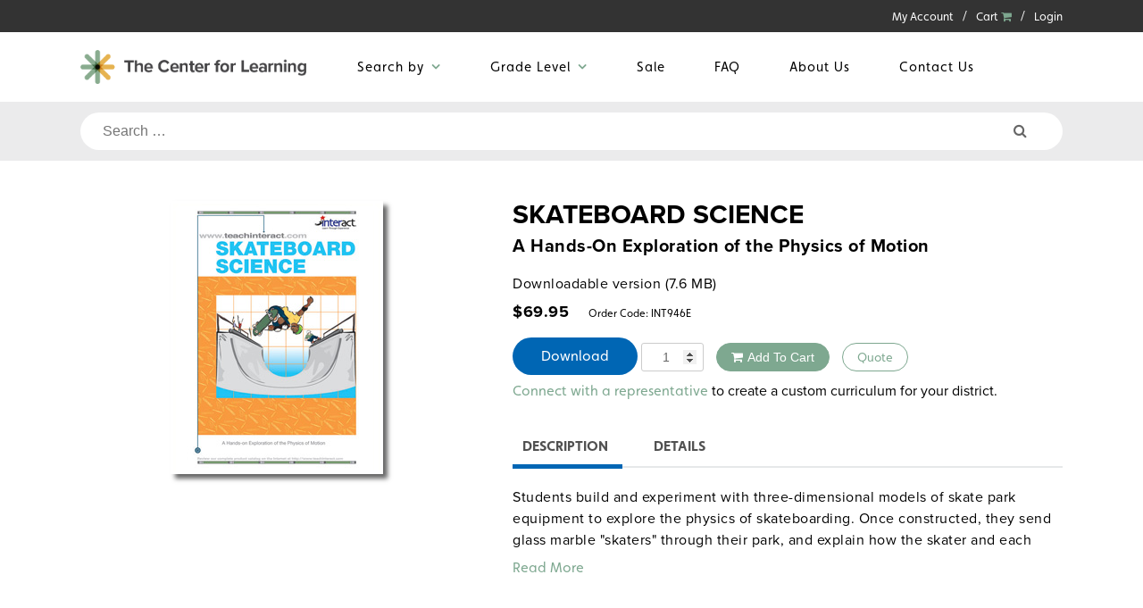

--- FILE ---
content_type: text/html; charset=UTF-8
request_url: https://www.centerforlearning.org/product/skateboard-science-2/
body_size: 15013
content:
	
	
	
	
	<!doctype html>
<html lang="en-US">
<head>
	<meta http-equiv="cache-control" content="max-age=0" />
<meta http-equiv="cache-control" content="no-cache" />
<meta http-equiv="expires" content="0" />
<meta http-equiv="expires" content="Tue, 01 Jan 1980 1:00:00 GMT" />
<meta http-equiv="pragma" content="no-cache" />
	<meta charset="UTF-8">
	<meta name="viewport" content="width=device-width, initial-scale=1">
	<link rel="profile" href="http://gmpg.org/xfn/11">
<!-- Proxima Nova Font File	 -->
	<link rel="stylesheet" href="https://use.typekit.net/jra4fuy.css">

	<meta name='robots' content='index, follow, max-image-preview:large, max-snippet:-1, max-video-preview:-1' />
	<style>img:is([sizes="auto" i], [sizes^="auto," i]) { contain-intrinsic-size: 3000px 1500px }</style>
	
	<!-- This site is optimized with the Yoast SEO plugin v24.4 - https://yoast.com/wordpress/plugins/seo/ -->
	<title>SKATEBOARD SCIENCE - Center for Learning</title>
	<link rel="canonical" href="https://www.centerforlearning.org/product/skateboard-science-2/" />
	<meta property="og:locale" content="en_US" />
	<meta property="og:type" content="article" />
	<meta property="og:title" content="SKATEBOARD SCIENCE - Center for Learning" />
	<meta property="og:description" content="Students build and experiment with three-dimensional models of skate park equipment to explore the physics of skateboarding." />
	<meta property="og:url" content="https://www.centerforlearning.org/product/skateboard-science-2/" />
	<meta property="og:site_name" content="Center for Learning" />
	<meta property="article:publisher" content="https://www.facebook.com/SocialStudiesSS" />
	<meta property="article:modified_time" content="2025-05-17T21:36:38+00:00" />
	<meta property="og:image" content="https://www.centerforlearning.org/wp-content/uploads/INT946-433.jpg" />
	<meta property="og:image:width" content="232" />
	<meta property="og:image:height" content="300" />
	<meta property="og:image:type" content="image/jpeg" />
	<meta name="twitter:card" content="summary_large_image" />
	<meta name="twitter:site" content="@SocialStudiesSS" />
	<script type="application/ld+json" class="yoast-schema-graph">{"@context":"https://schema.org","@graph":[{"@type":"WebPage","@id":"https://www.centerforlearning.org/product/skateboard-science-2/","url":"https://www.centerforlearning.org/product/skateboard-science-2/","name":"SKATEBOARD SCIENCE - Center for Learning","isPartOf":{"@id":"https://www.centerforlearning.org/#website"},"primaryImageOfPage":{"@id":"https://www.centerforlearning.org/product/skateboard-science-2/#primaryimage"},"image":{"@id":"https://www.centerforlearning.org/product/skateboard-science-2/#primaryimage"},"thumbnailUrl":"https://www.centerforlearning.org/wp-content/uploads/INT946-435.jpg","datePublished":"2021-11-12T01:25:11+00:00","dateModified":"2025-05-17T21:36:38+00:00","breadcrumb":{"@id":"https://www.centerforlearning.org/product/skateboard-science-2/#breadcrumb"},"inLanguage":"en-US","potentialAction":[{"@type":"ReadAction","target":["https://www.centerforlearning.org/product/skateboard-science-2/"]}]},{"@type":"ImageObject","inLanguage":"en-US","@id":"https://www.centerforlearning.org/product/skateboard-science-2/#primaryimage","url":"https://www.centerforlearning.org/wp-content/uploads/INT946-435.jpg","contentUrl":"https://www.centerforlearning.org/wp-content/uploads/INT946-435.jpg","width":232,"height":300},{"@type":"BreadcrumbList","@id":"https://www.centerforlearning.org/product/skateboard-science-2/#breadcrumb","itemListElement":[{"@type":"ListItem","position":1,"name":"Home","item":"https://www.centerforlearning.org/"},{"@type":"ListItem","position":2,"name":"SKATEBOARD SCIENCE"}]},{"@type":"WebSite","@id":"https://www.centerforlearning.org/#website","url":"https://www.centerforlearning.org/","name":"Center for Learning","description":"Curriculum Resource","potentialAction":[{"@type":"SearchAction","target":{"@type":"EntryPoint","urlTemplate":"https://www.centerforlearning.org/?s={search_term_string}"},"query-input":{"@type":"PropertyValueSpecification","valueRequired":true,"valueName":"search_term_string"}}],"inLanguage":"en-US"}]}</script>
	<!-- / Yoast SEO plugin. -->


<link rel='dns-prefetch' href='//www.google.com' />
<link rel='stylesheet' id='tax-exempt-css-css' href='https://www.centerforlearning.org/wp-content/plugins/woocommerce-super-simple-tax-exemption-master/css/tax-exempt.css' type='text/css' media='all' />
<link rel='stylesheet' id='wp-block-library-css' href='https://www.centerforlearning.org/wp-includes/css/dist/block-library/style.min.css' type='text/css' media='all' />
<link rel='stylesheet' id='edd-blocks-css' href='https://www.centerforlearning.org/wp-content/plugins/easy-digital-downloads/includes/blocks/assets/css/edd-blocks.css' type='text/css' media='all' />
<style id='classic-theme-styles-inline-css' type='text/css'>
/*! This file is auto-generated */
.wp-block-button__link{color:#fff;background-color:#32373c;border-radius:9999px;box-shadow:none;text-decoration:none;padding:calc(.667em + 2px) calc(1.333em + 2px);font-size:1.125em}.wp-block-file__button{background:#32373c;color:#fff;text-decoration:none}
</style>
<style id='global-styles-inline-css' type='text/css'>
:root{--wp--preset--aspect-ratio--square: 1;--wp--preset--aspect-ratio--4-3: 4/3;--wp--preset--aspect-ratio--3-4: 3/4;--wp--preset--aspect-ratio--3-2: 3/2;--wp--preset--aspect-ratio--2-3: 2/3;--wp--preset--aspect-ratio--16-9: 16/9;--wp--preset--aspect-ratio--9-16: 9/16;--wp--preset--color--black: #000000;--wp--preset--color--cyan-bluish-gray: #abb8c3;--wp--preset--color--white: #ffffff;--wp--preset--color--pale-pink: #f78da7;--wp--preset--color--vivid-red: #cf2e2e;--wp--preset--color--luminous-vivid-orange: #ff6900;--wp--preset--color--luminous-vivid-amber: #fcb900;--wp--preset--color--light-green-cyan: #7bdcb5;--wp--preset--color--vivid-green-cyan: #00d084;--wp--preset--color--pale-cyan-blue: #8ed1fc;--wp--preset--color--vivid-cyan-blue: #0693e3;--wp--preset--color--vivid-purple: #9b51e0;--wp--preset--gradient--vivid-cyan-blue-to-vivid-purple: linear-gradient(135deg,rgba(6,147,227,1) 0%,rgb(155,81,224) 100%);--wp--preset--gradient--light-green-cyan-to-vivid-green-cyan: linear-gradient(135deg,rgb(122,220,180) 0%,rgb(0,208,130) 100%);--wp--preset--gradient--luminous-vivid-amber-to-luminous-vivid-orange: linear-gradient(135deg,rgba(252,185,0,1) 0%,rgba(255,105,0,1) 100%);--wp--preset--gradient--luminous-vivid-orange-to-vivid-red: linear-gradient(135deg,rgba(255,105,0,1) 0%,rgb(207,46,46) 100%);--wp--preset--gradient--very-light-gray-to-cyan-bluish-gray: linear-gradient(135deg,rgb(238,238,238) 0%,rgb(169,184,195) 100%);--wp--preset--gradient--cool-to-warm-spectrum: linear-gradient(135deg,rgb(74,234,220) 0%,rgb(151,120,209) 20%,rgb(207,42,186) 40%,rgb(238,44,130) 60%,rgb(251,105,98) 80%,rgb(254,248,76) 100%);--wp--preset--gradient--blush-light-purple: linear-gradient(135deg,rgb(255,206,236) 0%,rgb(152,150,240) 100%);--wp--preset--gradient--blush-bordeaux: linear-gradient(135deg,rgb(254,205,165) 0%,rgb(254,45,45) 50%,rgb(107,0,62) 100%);--wp--preset--gradient--luminous-dusk: linear-gradient(135deg,rgb(255,203,112) 0%,rgb(199,81,192) 50%,rgb(65,88,208) 100%);--wp--preset--gradient--pale-ocean: linear-gradient(135deg,rgb(255,245,203) 0%,rgb(182,227,212) 50%,rgb(51,167,181) 100%);--wp--preset--gradient--electric-grass: linear-gradient(135deg,rgb(202,248,128) 0%,rgb(113,206,126) 100%);--wp--preset--gradient--midnight: linear-gradient(135deg,rgb(2,3,129) 0%,rgb(40,116,252) 100%);--wp--preset--font-size--small: 13px;--wp--preset--font-size--medium: 20px;--wp--preset--font-size--large: 36px;--wp--preset--font-size--x-large: 42px;--wp--preset--spacing--20: 0.44rem;--wp--preset--spacing--30: 0.67rem;--wp--preset--spacing--40: 1rem;--wp--preset--spacing--50: 1.5rem;--wp--preset--spacing--60: 2.25rem;--wp--preset--spacing--70: 3.38rem;--wp--preset--spacing--80: 5.06rem;--wp--preset--shadow--natural: 6px 6px 9px rgba(0, 0, 0, 0.2);--wp--preset--shadow--deep: 12px 12px 50px rgba(0, 0, 0, 0.4);--wp--preset--shadow--sharp: 6px 6px 0px rgba(0, 0, 0, 0.2);--wp--preset--shadow--outlined: 6px 6px 0px -3px rgba(255, 255, 255, 1), 6px 6px rgba(0, 0, 0, 1);--wp--preset--shadow--crisp: 6px 6px 0px rgba(0, 0, 0, 1);}:where(.is-layout-flex){gap: 0.5em;}:where(.is-layout-grid){gap: 0.5em;}body .is-layout-flex{display: flex;}.is-layout-flex{flex-wrap: wrap;align-items: center;}.is-layout-flex > :is(*, div){margin: 0;}body .is-layout-grid{display: grid;}.is-layout-grid > :is(*, div){margin: 0;}:where(.wp-block-columns.is-layout-flex){gap: 2em;}:where(.wp-block-columns.is-layout-grid){gap: 2em;}:where(.wp-block-post-template.is-layout-flex){gap: 1.25em;}:where(.wp-block-post-template.is-layout-grid){gap: 1.25em;}.has-black-color{color: var(--wp--preset--color--black) !important;}.has-cyan-bluish-gray-color{color: var(--wp--preset--color--cyan-bluish-gray) !important;}.has-white-color{color: var(--wp--preset--color--white) !important;}.has-pale-pink-color{color: var(--wp--preset--color--pale-pink) !important;}.has-vivid-red-color{color: var(--wp--preset--color--vivid-red) !important;}.has-luminous-vivid-orange-color{color: var(--wp--preset--color--luminous-vivid-orange) !important;}.has-luminous-vivid-amber-color{color: var(--wp--preset--color--luminous-vivid-amber) !important;}.has-light-green-cyan-color{color: var(--wp--preset--color--light-green-cyan) !important;}.has-vivid-green-cyan-color{color: var(--wp--preset--color--vivid-green-cyan) !important;}.has-pale-cyan-blue-color{color: var(--wp--preset--color--pale-cyan-blue) !important;}.has-vivid-cyan-blue-color{color: var(--wp--preset--color--vivid-cyan-blue) !important;}.has-vivid-purple-color{color: var(--wp--preset--color--vivid-purple) !important;}.has-black-background-color{background-color: var(--wp--preset--color--black) !important;}.has-cyan-bluish-gray-background-color{background-color: var(--wp--preset--color--cyan-bluish-gray) !important;}.has-white-background-color{background-color: var(--wp--preset--color--white) !important;}.has-pale-pink-background-color{background-color: var(--wp--preset--color--pale-pink) !important;}.has-vivid-red-background-color{background-color: var(--wp--preset--color--vivid-red) !important;}.has-luminous-vivid-orange-background-color{background-color: var(--wp--preset--color--luminous-vivid-orange) !important;}.has-luminous-vivid-amber-background-color{background-color: var(--wp--preset--color--luminous-vivid-amber) !important;}.has-light-green-cyan-background-color{background-color: var(--wp--preset--color--light-green-cyan) !important;}.has-vivid-green-cyan-background-color{background-color: var(--wp--preset--color--vivid-green-cyan) !important;}.has-pale-cyan-blue-background-color{background-color: var(--wp--preset--color--pale-cyan-blue) !important;}.has-vivid-cyan-blue-background-color{background-color: var(--wp--preset--color--vivid-cyan-blue) !important;}.has-vivid-purple-background-color{background-color: var(--wp--preset--color--vivid-purple) !important;}.has-black-border-color{border-color: var(--wp--preset--color--black) !important;}.has-cyan-bluish-gray-border-color{border-color: var(--wp--preset--color--cyan-bluish-gray) !important;}.has-white-border-color{border-color: var(--wp--preset--color--white) !important;}.has-pale-pink-border-color{border-color: var(--wp--preset--color--pale-pink) !important;}.has-vivid-red-border-color{border-color: var(--wp--preset--color--vivid-red) !important;}.has-luminous-vivid-orange-border-color{border-color: var(--wp--preset--color--luminous-vivid-orange) !important;}.has-luminous-vivid-amber-border-color{border-color: var(--wp--preset--color--luminous-vivid-amber) !important;}.has-light-green-cyan-border-color{border-color: var(--wp--preset--color--light-green-cyan) !important;}.has-vivid-green-cyan-border-color{border-color: var(--wp--preset--color--vivid-green-cyan) !important;}.has-pale-cyan-blue-border-color{border-color: var(--wp--preset--color--pale-cyan-blue) !important;}.has-vivid-cyan-blue-border-color{border-color: var(--wp--preset--color--vivid-cyan-blue) !important;}.has-vivid-purple-border-color{border-color: var(--wp--preset--color--vivid-purple) !important;}.has-vivid-cyan-blue-to-vivid-purple-gradient-background{background: var(--wp--preset--gradient--vivid-cyan-blue-to-vivid-purple) !important;}.has-light-green-cyan-to-vivid-green-cyan-gradient-background{background: var(--wp--preset--gradient--light-green-cyan-to-vivid-green-cyan) !important;}.has-luminous-vivid-amber-to-luminous-vivid-orange-gradient-background{background: var(--wp--preset--gradient--luminous-vivid-amber-to-luminous-vivid-orange) !important;}.has-luminous-vivid-orange-to-vivid-red-gradient-background{background: var(--wp--preset--gradient--luminous-vivid-orange-to-vivid-red) !important;}.has-very-light-gray-to-cyan-bluish-gray-gradient-background{background: var(--wp--preset--gradient--very-light-gray-to-cyan-bluish-gray) !important;}.has-cool-to-warm-spectrum-gradient-background{background: var(--wp--preset--gradient--cool-to-warm-spectrum) !important;}.has-blush-light-purple-gradient-background{background: var(--wp--preset--gradient--blush-light-purple) !important;}.has-blush-bordeaux-gradient-background{background: var(--wp--preset--gradient--blush-bordeaux) !important;}.has-luminous-dusk-gradient-background{background: var(--wp--preset--gradient--luminous-dusk) !important;}.has-pale-ocean-gradient-background{background: var(--wp--preset--gradient--pale-ocean) !important;}.has-electric-grass-gradient-background{background: var(--wp--preset--gradient--electric-grass) !important;}.has-midnight-gradient-background{background: var(--wp--preset--gradient--midnight) !important;}.has-small-font-size{font-size: var(--wp--preset--font-size--small) !important;}.has-medium-font-size{font-size: var(--wp--preset--font-size--medium) !important;}.has-large-font-size{font-size: var(--wp--preset--font-size--large) !important;}.has-x-large-font-size{font-size: var(--wp--preset--font-size--x-large) !important;}
:where(.wp-block-post-template.is-layout-flex){gap: 1.25em;}:where(.wp-block-post-template.is-layout-grid){gap: 1.25em;}
:where(.wp-block-columns.is-layout-flex){gap: 2em;}:where(.wp-block-columns.is-layout-grid){gap: 2em;}
:root :where(.wp-block-pullquote){font-size: 1.5em;line-height: 1.6;}
</style>
<link rel='stylesheet' id='bradmax-player-css' href='https://www.centerforlearning.org/wp-content/plugins/bradmax-player/assets/css/style.css' type='text/css' media='all' />
<link rel='stylesheet' id='photoswipe-css' href='https://www.centerforlearning.org/wp-content/plugins/woocommerce/assets/css/photoswipe/photoswipe.min.css' type='text/css' media='all' />
<link rel='stylesheet' id='photoswipe-default-skin-css' href='https://www.centerforlearning.org/wp-content/plugins/woocommerce/assets/css/photoswipe/default-skin/default-skin.min.css' type='text/css' media='all' />
<link rel='stylesheet' id='woocommerce-layout-css' href='https://www.centerforlearning.org/wp-content/plugins/woocommerce/assets/css/woocommerce-layout.css' type='text/css' media='all' />
<link rel='stylesheet' id='woocommerce-smallscreen-css' href='https://www.centerforlearning.org/wp-content/plugins/woocommerce/assets/css/woocommerce-smallscreen.css' type='text/css' media='only screen and (max-width: 768px)' />
<link rel='stylesheet' id='woocommerce-general-css' href='https://www.centerforlearning.org/wp-content/plugins/woocommerce/assets/css/woocommerce.css' type='text/css' media='all' />
<style id='woocommerce-inline-inline-css' type='text/css'>
.woocommerce form .form-row .required { visibility: visible; }
</style>
<link rel='stylesheet' id='ebiz_css-css' href='https://www.centerforlearning.org/wp-content/plugins/woocommerce-ebizcharge-gateway/assets/css/ebizcharge.css' type='text/css' media='all' />
<link rel='stylesheet' id='edd-styles-css' href='https://www.centerforlearning.org/wp-content/plugins/easy-digital-downloads/assets/css/edd.min.css' type='text/css' media='all' />
<link rel='stylesheet' id='wc-gc-css-css' href='https://www.centerforlearning.org/wp-content/plugins/woocommerce-gift-cards/assets/css/frontend/woocommerce.css' type='text/css' media='all' />
<link rel='stylesheet' id='custom-theme-style-css' href='https://www.centerforlearning.org/wp-content/themes/custom-theme/style.css' type='text/css' media='all' />
<link rel='stylesheet' id='font-awesome-css' href='https://www.centerforlearning.org/wp-content/plugins/elementor/assets/lib/font-awesome/css/font-awesome.min.css' type='text/css' media='all' />
<style id='font-awesome-inline-css' type='text/css'>
[data-font="FontAwesome"]:before {font-family: 'FontAwesome' !important;content: attr(data-icon) !important;speak: none !important;font-weight: normal !important;font-variant: normal !important;text-transform: none !important;line-height: 1 !important;font-style: normal !important;-webkit-font-smoothing: antialiased !important;-moz-osx-font-smoothing: grayscale !important;}
</style>
<link rel='stylesheet' id='owl-carousel-style-css' href='https://www.centerforlearning.org/wp-content/themes/custom-theme/css/owl.carousel.css' type='text/css' media='all' />
<link rel='stylesheet' id='colorbox-style-css' href='https://www.centerforlearning.org/wp-content/themes/custom-theme/css/colorbox.css' type='text/css' media='all' />
<link rel='stylesheet' id='fancyboxStyle-css' href='https://www.centerforlearning.org/wp-content/themes/custom-theme/fancybox/dist/jquery.fancybox.min.css' type='text/css' media='all' />
<link rel='stylesheet' id='searchwp-live-search-css' href='https://www.centerforlearning.org/wp-content/plugins/searchwp-live-ajax-search/assets/styles/style.css' type='text/css' media='all' />
<link rel='stylesheet' id='yith_ywraq_frontend-css' href='https://www.centerforlearning.org/wp-content/plugins/yith-woocommerce-request-a-quote-premium/assets/css/ywraq-frontend.css' type='text/css' media='all' />
<style id='yith_ywraq_frontend-inline-css' type='text/css'>
.woocommerce .add-request-quote-button.button, .woocommerce .add-request-quote-button-addons.button{
    background-color: #0066b4!important;
    color: #fff!important;
}
.woocommerce .add-request-quote-button.button:hover,  .woocommerce .add-request-quote-button-addons.button:hover{
    background-color: #044a80!important;
    color: #fff!important;
}

#ywraq_checkout_quote.button{
	background: #0066b4;
    color: #ffffff;
    border: 1px solid #ffffff;
}

#ywraq_checkout_quote.button:hover{
	background: #044a80;
    color: #ffffff;
    border: 1px solid #ffffff;
}
.woocommerce.single-product button.single_add_to_cart_button.button {margin-right: 5px;}
	.woocommerce.single-product .product .yith-ywraq-add-to-quote { display: inline-block; line-height: normal; vertical-align: middle; }
	
</style>
<link rel='stylesheet' id='woocommerce-nyp-css' href='https://www.centerforlearning.org/wp-content/plugins/woocommerce-name-your-price/assets/css/name-your-price.css' type='text/css' media='all' />
<link rel='stylesheet' id='ywsfl_free_frontend-css' href='https://www.centerforlearning.org/wp-content/plugins/yith-woocommerce-save-for-later-premium/assets/css/ywsfl_frontend.css' type='text/css' media='all' />
<link rel='stylesheet' id='quick-css-css' href='https://www.centerforlearning.org/wp-content/plugins/woocommerce-quick-order//assets/css/quick.css' type='text/css' media='all' />
<script type="text/javascript" src="https://www.centerforlearning.org/wp-includes/js/jquery/jquery.min.js?ver=3.7.1" id="jquery-core-js"></script>
<script type="text/javascript" src="https://www.centerforlearning.org/wp-includes/js/jquery/jquery-migrate.min.js?ver=3.4.1" id="jquery-migrate-js"></script>
<script type="text/javascript" src="https://www.centerforlearning.org/wp-content/plugins/bradmax-player/assets/js/default_player.js?ver=2.14.249" id="bradmax-player-js"></script>
<script type="text/javascript" id="quick-order-script-js-extra">
/* <![CDATA[ */
var qapif_script = {"qapi_admin_ajax":"https:\/\/www.centerforlearning.org\/wp-admin\/admin-ajax.php","quick_api_nonce":"a4de956659","quick-order_tr":[]};
/* ]]> */
</script>
<script type="text/javascript" src="https://www.centerforlearning.org/wp-content/plugins/woocommerce-quick-order/assets/js/quick-order.js?ver=1.1" id="quick-order-script-js"></script>
<script type="text/javascript" src="https://www.centerforlearning.org/wp-content/plugins/woocommerce/assets/js/jquery-blockui/jquery.blockUI.min.js?ver=2.7.0-wc.9.0.1" id="jquery-blockui-js" defer="defer" data-wp-strategy="defer"></script>
<script type="text/javascript" id="wc-add-to-cart-js-extra">
/* <![CDATA[ */
var wc_add_to_cart_params = {"ajax_url":"\/wp-admin\/admin-ajax.php","wc_ajax_url":"\/?wc-ajax=%%endpoint%%","i18n_view_cart":"View cart","cart_url":"https:\/\/www.centerforlearning.org\/cart\/","is_cart":"","cart_redirect_after_add":"yes"};
/* ]]> */
</script>
<script type="text/javascript" src="https://www.centerforlearning.org/wp-content/plugins/woocommerce/assets/js/frontend/add-to-cart.min.js?ver=9.0.1" id="wc-add-to-cart-js" defer="defer" data-wp-strategy="defer"></script>
<script type="text/javascript" src="https://www.centerforlearning.org/wp-content/plugins/woocommerce/assets/js/zoom/jquery.zoom.min.js?ver=1.7.21-wc.9.0.1" id="zoom-js" defer="defer" data-wp-strategy="defer"></script>
<script type="text/javascript" src="https://www.centerforlearning.org/wp-content/plugins/woocommerce/assets/js/flexslider/jquery.flexslider.min.js?ver=2.7.2-wc.9.0.1" id="flexslider-js" defer="defer" data-wp-strategy="defer"></script>
<script type="text/javascript" src="https://www.centerforlearning.org/wp-content/plugins/woocommerce/assets/js/photoswipe/photoswipe.min.js?ver=4.1.1-wc.9.0.1" id="photoswipe-js" defer="defer" data-wp-strategy="defer"></script>
<script type="text/javascript" src="https://www.centerforlearning.org/wp-content/plugins/woocommerce/assets/js/photoswipe/photoswipe-ui-default.min.js?ver=4.1.1-wc.9.0.1" id="photoswipe-ui-default-js" defer="defer" data-wp-strategy="defer"></script>
<script type="text/javascript" id="wc-single-product-js-extra">
/* <![CDATA[ */
var wc_single_product_params = {"i18n_required_rating_text":"Please select a rating","review_rating_required":"yes","flexslider":{"rtl":false,"animation":"slide","smoothHeight":true,"directionNav":false,"controlNav":"thumbnails","slideshow":false,"animationSpeed":500,"animationLoop":false,"allowOneSlide":false},"zoom_enabled":"1","zoom_options":[],"photoswipe_enabled":"1","photoswipe_options":{"shareEl":false,"closeOnScroll":false,"history":false,"hideAnimationDuration":0,"showAnimationDuration":0},"flexslider_enabled":"1"};
/* ]]> */
</script>
<script type="text/javascript" src="https://www.centerforlearning.org/wp-content/plugins/woocommerce/assets/js/frontend/single-product.min.js?ver=9.0.1" id="wc-single-product-js" defer="defer" data-wp-strategy="defer"></script>
<script type="text/javascript" src="https://www.centerforlearning.org/wp-content/plugins/woocommerce/assets/js/js-cookie/js.cookie.min.js?ver=2.1.4-wc.9.0.1" id="js-cookie-js" defer="defer" data-wp-strategy="defer"></script>
<script type="text/javascript" id="woocommerce-js-extra">
/* <![CDATA[ */
var woocommerce_params = {"ajax_url":"\/wp-admin\/admin-ajax.php","wc_ajax_url":"\/?wc-ajax=%%endpoint%%"};
/* ]]> */
</script>
<script type="text/javascript" src="https://www.centerforlearning.org/wp-content/plugins/woocommerce/assets/js/frontend/woocommerce.min.js?ver=9.0.1" id="woocommerce-js" defer="defer" data-wp-strategy="defer"></script>
<script type="text/javascript" src="https://www.centerforlearning.org/wp-content/plugins/woocommerce-ebizcharge-gateway/assets/js/edit_billing_details.js?ver=1" id="edit_billing_details-js"></script>
<script type="text/javascript" src="https://www.centerforlearning.org/wp-content/plugins/woocommerce-ebizcharge-gateway/assets/js/check_cvv.js?ver=1" id="check_cvv-js"></script>
<script type="text/javascript" src="https://www.centerforlearning.org/wp-content/themes/custom-theme/fancybox/dist/jquery.fancybox.min.js?ver=6.7.4" id="fancyboxJS-js"></script>
<script type="text/javascript" src="https://www.google.com/books/jsapi.js?ver=6.7.4" id="googlebooks-js-js"></script>
<link rel="https://api.w.org/" href="https://www.centerforlearning.org/wp-json/" /><link rel="alternate" title="JSON" type="application/json" href="https://www.centerforlearning.org/wp-json/wp/v2/product/449086" /><link rel="alternate" title="oEmbed (JSON)" type="application/json+oembed" href="https://www.centerforlearning.org/wp-json/oembed/1.0/embed?url=https%3A%2F%2Fwww.centerforlearning.org%2Fproduct%2Fskateboard-science-2%2F" />
<link rel="alternate" title="oEmbed (XML)" type="text/xml+oembed" href="https://www.centerforlearning.org/wp-json/oembed/1.0/embed?url=https%3A%2F%2Fwww.centerforlearning.org%2Fproduct%2Fskateboard-science-2%2F&#038;format=xml" />
<meta name="generator" content="Powered by Visual Composer Website Builder - fast and easy-to-use drag and drop visual editor for WordPress."/><noscript><style>.vce-row-container .vcv-lozad {display: none}</style></noscript><script type="text/javascript">var wc_return_ajaxurl = "https://www.centerforlearning.org/wp-admin/admin-ajax.php";</script><meta name="generator" content="Easy Digital Downloads v3.2.12" />
	<script type="text/javascript">
		var swp_site_url  = 'https://www.centerforlearning.org';
		</script><!--[if lt IE 9]><script src="http://html5shim.googlecode.com/svn/trunk/html5.js"></script><![endif]--><!--[if lt IE 9]><script src="/wp-content/themes/custom-theme/css/ie-bootstrap-fix.css"></script><![endif]-->	<noscript><style>.woocommerce-product-gallery{ opacity: 1 !important; }</style></noscript>
	<meta name="generator" content="Elementor 3.24.2; features: additional_custom_breakpoints; settings: css_print_method-external, google_font-enabled, font_display-swap">
<script>document.addEventListener("DOMContentLoaded", function() {
    const placeholderImage = '/wp-content/plugins/woocommerce/assets/images/placeholder.png'; // Replace with the path to your placeholder image
    const productImages = document.querySelectorAll('.woocommerce-product-gallery__image img');

    productImages.forEach(function(img) {
        img.onerror = function() {
            img.src = placeholderImage;
        };
        // Optionally, add a class to indicate the image was replaced
        img.addEventListener('error', function() {
            img.classList.add('image-placeholder');
        });
    });
});
</script>
			<style>
				.e-con.e-parent:nth-of-type(n+4):not(.e-lazyloaded):not(.e-no-lazyload),
				.e-con.e-parent:nth-of-type(n+4):not(.e-lazyloaded):not(.e-no-lazyload) * {
					background-image: none !important;
				}
				@media screen and (max-height: 1024px) {
					.e-con.e-parent:nth-of-type(n+3):not(.e-lazyloaded):not(.e-no-lazyload),
					.e-con.e-parent:nth-of-type(n+3):not(.e-lazyloaded):not(.e-no-lazyload) * {
						background-image: none !important;
					}
				}
				@media screen and (max-height: 640px) {
					.e-con.e-parent:nth-of-type(n+2):not(.e-lazyloaded):not(.e-no-lazyload),
					.e-con.e-parent:nth-of-type(n+2):not(.e-lazyloaded):not(.e-no-lazyload) * {
						background-image: none !important;
					}
				}
			</style>
					<style type="text/css">
					.site-title a,
			.site-description {
				color: #7ea890;
			}
				</style>
		<link rel="icon" href="https://www.centerforlearning.org/wp-content/uploads/Center-for-Learning-favicon.png" sizes="32x32" />
<link rel="icon" href="https://www.centerforlearning.org/wp-content/uploads/Center-for-Learning-favicon.png" sizes="192x192" />
<link rel="apple-touch-icon" href="https://www.centerforlearning.org/wp-content/uploads/Center-for-Learning-favicon.png" />
<meta name="msapplication-TileImage" content="https://www.centerforlearning.org/wp-content/uploads/Center-for-Learning-favicon.png" />
		<style type="text/css" id="wp-custom-css">
			p.product-title {
	text-align:center;
}

.slb_template_tag_item_title {
	display: none !important;
}

.woocommerce-MyAccount-navigation-link--quotes{
	display: none !important;
}		</style>
			<script type='text/javascript'>
(function (d, t) {
  var bh = d.createElement(t), s = d.getElementsByTagName(t)[0];
  bh.type = 'text/javascript';
  bh.src = 'https://www.bugherd.com/sidebarv2.js?apikey=8vftzcusbc3fhf59g0nbug';
  s.parentNode.insertBefore(bh, s);
  })(document, 'script');
</script>

<!--Typekit Font: Proxima Nova-->
<link rel="stylesheet" href="https://use.typekit.net/jra4fuy.css">	
</head>
<body class="product-template-default single single-product postid-449086 theme-custom-theme vcwb woocommerce woocommerce-page woocommerce-no-js edd-js-none is-desktop products-page elementor-default elementor-kit-750651">
<div id="preloader" style="display: none;">
    <div id="status">&nbsp;</div>
</div>
<div id="page" class="site">
	<a class="skip-link screen-reader-text" href="#content">Skip to content</a>
	<!---------Top Bar---------->
	<div class="top-bar container-fluid">
		<div class="container">
			<div class="row align-items-center justify-content-center justify-content-md-end">
				<div class="col col-md-6 col-lg-4">
					<div class="menu-top-menu-container"><ul id="top-menu" class="menu"><li id="menu-item-14" class="menu-item menu-item-type-custom menu-item-object-custom menu-item-14"><a href="/my-account/">My Account</a></li>
<li id="menu-item-266240" class="menu-item menu-item-type-custom menu-item-object-custom menu-item-266240"><a href="/cart/">Cart <span class="cart-totals"></span><i class="fa fa-shopping-cart"></i></a></li>
<li class="menu-item"><a href="/my-account/">Login</a></li></ul></div>				</div>
			</div>
		</div>
	</div>
	<!---------Top Bar---------->
	<!---------Header---------->
	<header id="masthead" class="site-header">
		<div class="container">
			<div class="row align-items-center justify-content-md-end justify-content-center">
				<div class="site-branding col col-lg-3">
											<p class="site-title"><a href="https://www.centerforlearning.org/" rel="home"><img src="https://www.centerforlearning.org/wp-content/uploads/Center-for-Learning-Logo.png" alt="" /></a></p>
									</div><!-- .site-branding -->
				
				<nav id="site-navigation" class="main-navigation col-lg-9">
					<button class="menu-toggle" aria-controls="primary-menu" aria-expanded="false">Primary Menu</button>	
					<div class="menu-cfl-main-menu-container"><ul id="primary-menu" class="menu"><li id="menu-item-387059" class="menu-item menu-item-type-custom menu-item-object-custom menu-item-has-children menu-item-387059"><a href="#">Search by</a>
<ul class="sub-menu">
	<li id="menu-item-387082" class="menu-item menu-item-type-custom menu-item-object-custom menu-item-has-children menu-item-387082"><a href="/?s&#038;subject=social_studies">Social Studies</a>
	<ul class="sub-menu">
		<li id="menu-item-403129" class="menu-item menu-item-type-custom menu-item-object-custom menu-item-403129"><a href="/?s&#038;subject=us_history">U.S. History</a></li>
		<li id="menu-item-387083" class="menu-item menu-item-type-custom menu-item-object-custom menu-item-387083"><a href="/?s&#038;subject=world_history">World History</a></li>
		<li id="menu-item-387084" class="menu-item menu-item-type-custom menu-item-object-custom menu-item-387084"><a href="/?s&#038;subject=geography">Geography</a></li>
		<li id="menu-item-387085" class="menu-item menu-item-type-custom menu-item-object-custom menu-item-387085"><a href="/?s&#038;subject=global_studies">Global Studies</a></li>
		<li id="menu-item-387086" class="menu-item menu-item-type-custom menu-item-object-custom menu-item-387086"><a href="/?s&#038;subject=economics">Economics</a></li>
		<li id="menu-item-387087" class="menu-item menu-item-type-custom menu-item-object-custom menu-item-387087"><a href="/?s&#038;subject=psych_soc">Sociology/Psychology</a></li>
		<li id="menu-item-387088" class="menu-item menu-item-type-custom menu-item-object-custom menu-item-387088"><a href="/?s&#038;subject=govt_civis">Govt &#038; Civics</a></li>
		<li id="menu-item-403189" class="menu-item menu-item-type-custom menu-item-object-custom menu-item-403189"><a href="/?s&#038;subject=social_studies_ap_studies">AP* Studies</a></li>
	</ul>
</li>
	<li id="menu-item-387090" class="menu-item menu-item-type-custom menu-item-object-custom menu-item-has-children menu-item-387090"><a href="/?s&#038;subject=counseling">Counseling</a>
	<ul class="sub-menu">
		<li id="menu-item-387095" class="menu-item menu-item-type-custom menu-item-object-custom menu-item-387095"><a href="/?s&#038;subject=at_risk_and_special_challenges">At Risk &#038; Special Challenges</a></li>
		<li id="menu-item-387091" class="menu-item menu-item-type-custom menu-item-object-custom menu-item-387091"><a href="/?s&#038;subject=life_and_social_skills">Life &#038; Social Skills</a></li>
		<li id="menu-item-387092" class="menu-item menu-item-type-custom menu-item-object-custom menu-item-387092"><a href="/?s&#038;subject=character_education">Character Education</a></li>
		<li id="menu-item-387094" class="menu-item menu-item-type-custom menu-item-object-custom menu-item-387094"><a href="/?s&#038;subject=conflict_resolution">Conflict Resolution</a></li>
		<li id="menu-item-387093" class="menu-item menu-item-type-custom menu-item-object-custom menu-item-387093"><a href="/?s&#038;subject=career_awareness">Career Awareness</a></li>
	</ul>
</li>
	<li id="menu-item-387060" class="menu-item menu-item-type-custom menu-item-object-custom menu-item-has-children menu-item-387060"><a href="/?s&#038;subject=ela">ELA</a>
	<ul class="sub-menu">
		<li id="menu-item-387061" class="menu-item menu-item-type-custom menu-item-object-custom menu-item-387061"><a href="/?s&#038;subject=literature">Literature</a></li>
		<li id="menu-item-387062" class="menu-item menu-item-type-custom menu-item-object-custom menu-item-387062"><a href="/?s&#038;subject=writing">Writing</a></li>
		<li id="menu-item-403721" class="menu-item menu-item-type-custom menu-item-object-custom menu-item-403721"><a href="/?s&#038;subject=journalism">Journalism</a></li>
		<li id="menu-item-387063" class="menu-item menu-item-type-custom menu-item-object-custom menu-item-387063"><a href="/?s&#038;subject=reading">Reading</a></li>
		<li id="menu-item-387064" class="menu-item menu-item-type-custom menu-item-object-custom menu-item-387064"><a href="/?s&#038;subject=shakespeare">Shakespeare</a></li>
		<li id="menu-item-387066" class="menu-item menu-item-type-custom menu-item-object-custom menu-item-387066"><a href="/?s&#038;subject=ela_ap_studies">AP* Studies</a></li>
	</ul>
</li>
	<li id="menu-item-387068" class="menu-item menu-item-type-custom menu-item-object-custom menu-item-has-children menu-item-387068"><a href="/?s&#038;subject=science">Science</a>
	<ul class="sub-menu">
		<li id="menu-item-387071" class="menu-item menu-item-type-custom menu-item-object-custom menu-item-387071"><a href="/?s&#038;subject=life_science">Life Science</a></li>
		<li id="menu-item-387072" class="menu-item menu-item-type-custom menu-item-object-custom menu-item-387072"><a href="/?s&#038;subject=earth_science">Earth Science</a></li>
		<li id="menu-item-387074" class="menu-item menu-item-type-custom menu-item-object-custom menu-item-387074"><a href="/?s&#038;subject=chemistry">Chemistry</a></li>
		<li id="menu-item-387075" class="menu-item menu-item-type-custom menu-item-object-custom menu-item-387075"><a href="/?s&#038;subject=science_and_tech">Science &#038; Tech</a></li>
	</ul>
</li>
	<li id="menu-item-387076" class="menu-item menu-item-type-custom menu-item-object-custom menu-item-has-children menu-item-387076"><a href="/?s&#038;subject=math">Math</a>
	<ul class="sub-menu">
		<li id="menu-item-387079" class="menu-item menu-item-type-custom menu-item-object-custom menu-item-387079"><a href="/?s=CFLSPORTSMATH&#038;fwp_search_facet=CFLSPORTSMATH">Sports Math</a></li>
		<li id="menu-item-387080" class="menu-item menu-item-type-custom menu-item-object-custom menu-item-387080"><a href="/?s&#038;subject=elementary_math">Elementary Math</a></li>
		<li id="menu-item-387081" class="menu-item menu-item-type-custom menu-item-object-custom menu-item-387081"><a href="/?s&#038;subject=primary_algebra">Primary Algebra</a></li>
		<li id="menu-item-403722" class="menu-item menu-item-type-custom menu-item-object-custom menu-item-403722"><a href="/?s&#038;subject=algebra">Algebra</a></li>
	</ul>
</li>
	<li id="menu-item-387096" class="menu-item menu-item-type-custom menu-item-object-custom menu-item-has-children menu-item-387096"><a href="/?s&#038;subject=health">Health</a>
	<ul class="sub-menu">
		<li id="menu-item-387097" class="menu-item menu-item-type-custom menu-item-object-custom menu-item-387097"><a href="/?s&#038;subject=health_resources">Health Resources</a></li>
		<li id="menu-item-387099" class="menu-item menu-item-type-custom menu-item-object-custom menu-item-387099"><a href="/?s&#038;subject=drug_education">Drug Education</a></li>
		<li id="menu-item-387102" class="menu-item menu-item-type-custom menu-item-object-custom menu-item-387102"><a href="/?s&#038;subject=mental_health">Mental Health</a></li>
		<li id="menu-item-387101" class="menu-item menu-item-type-custom menu-item-object-custom menu-item-387101"><a href="/?s&#038;subject==nutrition">Nutrition</a></li>
		<li id="menu-item-387098" class="menu-item menu-item-type-custom menu-item-object-custom menu-item-387098"><a href="/?s&#038;subject=sexuality_and_body_safety">Sexuality &#038; Body Safety</a></li>
	</ul>
</li>
	<li id="menu-item-387067" class="menu-item menu-item-type-custom menu-item-object-custom menu-item-387067"><a href="/?s&#038;subject=teacher_tools">Teacher Resources</a></li>
	<li id="menu-item-498109" class="menu-item menu-item-type-custom menu-item-object-custom menu-item-498109"><a href="/?s=interact&#038;fwp_search_facet=interact">Interact</a></li>
</ul>
</li>
<li id="menu-item-387038" class="menu-item menu-item-type-custom menu-item-object-custom menu-item-has-children menu-item-387038"><a href="#">Grade Level</a>
<ul class="sub-menu">
	<li id="menu-item-387039" class="menu-item menu-item-type-custom menu-item-object-custom menu-item-387039"><a href="/grade/elementary/">Elementary</a></li>
	<li id="menu-item-387046" class="menu-item menu-item-type-custom menu-item-object-custom menu-item-387046"><a href="/grade/middle-school/">Middle School</a></li>
	<li id="menu-item-387052" class="menu-item menu-item-type-custom menu-item-object-custom menu-item-387052"><a href="/grade/high-school/">High School</a></li>
</ul>
</li>
<li id="menu-item-387103" class="menu-item menu-item-type-custom menu-item-object-custom menu-item-387103"><a href="/?s=Websales&#038;fwp_search_facet=Websales">Sale</a></li>
<li id="menu-item-387037" class="menu-item menu-item-type-post_type menu-item-object-page menu-item-387037"><a href="https://www.centerforlearning.org/faq/">FAQ</a></li>
<li id="menu-item-387035" class="menu-item menu-item-type-post_type menu-item-object-page menu-item-387035"><a href="https://www.centerforlearning.org/about/">About Us</a></li>
<li id="menu-item-387107" class="menu-item menu-item-type-post_type menu-item-object-page menu-item-387107"><a href="https://www.centerforlearning.org/contact-us/">Contact Us</a></li>
</ul></div>				</nav><!-- #site-navigation -->
			</div>
		</div>
        <div class="site-search">
        	<div class="container">
            	<div class="row align-items-center justify-content-center">
					<div class="col">
                    	<form role="search" method="get" class="search-form" action="https://www.centerforlearning.org/">
				<label>
					<span class="screen-reader-text">Search for:</span>
					<input type="search" class="search-field" placeholder="Search &hellip;" value="" name="s" data-swplive="true" data-swpengine="default" data-swpconfig="default" />
				</label>
				<input type="submit" class="search-submit" value="Search" />
			</form>                    </div>
                </div>
            </div>
        </div>
	</header><!-- #masthead -->
	<!---------Header---------->
<div id="content" class="site-content ">
<div class="container">
	<div class="row">
	<div id="primary" class="content-area col">				<main id="main" class="site-main">
				
<article id="post-449086" class="post-449086 product type-product status-publish has-post-thumbnail product_cat-ebook product_cat-middle-school product_cat-non-searchable-non-searchable product_cat-product product_cat-science first instock downloadable virtual taxable purchasable product-type-simple">
	<header class="entry-header">
			</header><!-- .entry-header -->

	<div class="entry-content">
		<div class="woocommerce">			<div class="single-product" data-product-page-preselected-id="0">
				<div class="woocommerce-notices-wrapper"></div><div class="back-to-search">
    	</div>
<div id="product-449086" class="standard-product product type-product post-449086 status-publish instock product_cat-ebook product_cat-middle-school product_cat-non-searchable-non-searchable product_cat-product product_cat-science has-post-thumbnail downloadable virtual taxable purchasable product-type-simple">

	<div class="woocommerce-product-gallery woocommerce-product-gallery--with-images woocommerce-product-gallery--columns-4 images" data-columns="4" style="opacity: 0; transition: opacity .25s ease-in-out;">
		<figure class="woocommerce-product-gallery__wrapper">
		
		<div data-thumb="https://www.centerforlearning.org/wp-content/uploads/INT946-435.jpg" data-thumb-alt="" class="woocommerce-product-gallery__image"><a href="https://www.centerforlearning.org/wp-content/uploads/INT946-435.jpg"><img fetchpriority="high" decoding="async" width="232" height="300" src="https://www.centerforlearning.org/wp-content/uploads/INT946-435.jpg" class="wp-post-image" alt="" title="INT946-435.jpg" data-caption="" data-src="https://www.centerforlearning.org/wp-content/uploads/INT946-435.jpg" data-large_image="https://www.centerforlearning.org/wp-content/uploads/INT946-435.jpg" data-large_image_width="232" data-large_image_height="300" /></a></div>	</figure>
</div>

	<div class="summary entry-summary">
		<h1 class="product_title entry-title">SKATEBOARD SCIENCE</h1><p class="product_subtitle">A Hands-On Exploration of the Physics of Motion</p><p class="media-text">Downloadable version (7.6 MB)</p> 
 
<div class="product_meta" style="width: 100%;">
 
		<p class="price"><span class="woocommerce-Price-amount amount"><bdi><span class="woocommerce-Price-currencySymbol">&#36;</span>69.95</bdi></span></p>
 
	
		 
	<span class="sku_wrapper"> &nbsp;&nbsp;&nbsp;Order Code: <span class="sku">INT946E</span>&nbsp; &nbsp;</span>

		
	 
	 
			</div><a href='https://socialstudies.com/wp-content/uploads/media/INT946E.pdf' class='add-request-quote-button button'>Download</a>










	
	<form class="cart" action="" method="post" enctype='multipart/form-data'>
		
			<div class="quantity">
		<label class="screen-reader-text" for="quantity_696cbda1c91e3">Quantity</label>
		<input
			type="number"
			id="quantity_696cbda1c91e3"
			class="input-text qty text"
			step="1"
			min="1"
			max=""
			name="quantity"
			value="1"
			title="Qty"
			size="4"
			pattern="[0-9]*"
			inputmode="numeric"
			aria-labelledby="SKATEBOARD SCIENCE quantity" />
	</div>
	
		<button type="submit" name="add-to-cart" value="449086" class="single_add_to_cart_button button alt">Add to cart</button>

		
<div class="yith-ywraq-add-to-quote add-to-quote-449086" >
        <div class="yith-ywraq-add-button show" style="display:block" data-product_id="449086" >
        		<a href="#" class="add-request-quote-button button" data-product_id="449086" data-wp_nonce="81a1639f33">
		    Quote		</a>
    </div>
    <div class="yith_ywraq_add_item_response-449086 yith_ywraq_add_item_response_message hide hide-when-removed" data-product_id="449086" style="display:none">This product is already in your quote</div>
    <div class="yith_ywraq_add_item_browse-list-449086 yith_ywraq_add_item_browse_message  hide hide-when-removed" style="display:none" data-product_id="449086" ><a href="https://www.centerforlearning.org/request-quote/">View Your Quote</a></div>
    <div class="yith_ywraq_add_item_product-response-449086 yith_ywraq_add_item_product_message hide hide-when-removed" style="display:'none'" data-product_id="449086" ></div>
</div>

<div class="clear"></div>
	</form>

	<div class="second_content test"><a href="/contact-us/">Connect with a representative</a> to create a custom curriculum for your district.</div>
<div class='productinfo-show-discounts'></div>

	<div class="woocommerce-tabs wc-tabs-wrapper">
		<ul class="tabs wc-tabs" role="tablist">
							<li class="description_tab" id="tab-title-description" role="tab" aria-controls="tab-description">
					<a href="#tab-description">Description</a>
				</li>
							<li class="additional_information_tab" id="tab-title-additional_information" role="tab" aria-controls="tab-additional_information">
					<a href="#tab-additional_information">Details</a>
				</li>
					</ul>
					<div class="woocommerce-Tabs-panel woocommerce-Tabs-panel--description panel entry-content wc-tab" id="tab-description" role="tabpanel" aria-labelledby="tab-title-description">
				

	<div class="product-desc">
	<div class='full-content '><p>Students build and experiment with three-dimensional models of skate park equipment to explore the physics of skateboarding. Once constructed, they send glass marble &quot;skaters&quot; through their park, and explain how the skater and each piece of equipment demonstrate concepts of physics including potential and kinetic energy, friction, and momentum. The full unit can require 10 class periods. Grades 5&ndash;9. 8&frac12;&quot; x 11&quot;. Interact. 125 pages.</p>
<p><a href="/pdf/INT946EX_SkateboardScience.pdf" target="display"><img decoding="async" src="/pdf/pdficon.png">Sample pages</a></p>
<p><a href="/pdf/INT946_SkateboardScience5-7.pdf" target="display"><img decoding="async" src="/pdf/pdficon.png">Common Core correlations, Grades 5&ndash;7</a></p>
<p>
<a href="/pdf/INT946_SkateboardScience8-9.pdf" target="display"><img decoding="async" src="/pdf/pdficon.png">Common Core correlations, Grades 8&ndash;9</a><font color="#ffffff">Interact1</font></p>
</div></div>
<span class='read-full'>Read More</span>
			</div>
					<div class="woocommerce-Tabs-panel woocommerce-Tabs-panel--additional_information panel entry-content wc-tab" id="tab-additional_information" role="tabpanel" aria-labelledby="tab-title-additional_information">
				
<table class="shop_attributes">
	
	
			<tr>
			<th>Extension</th>
			<td><p>PDF</p>
</td>
		</tr>
			<tr>
			<th>File Size</th>
			<td><p>7.6 MB</p>
</td>
		</tr>
	</table>
			</div>
			</div>

	</div>

	</div>
    <section class="content-marketing clearfix">
		    </section>
				</div>
			</div>	</div><!-- .entry-content -->

	<footer class="entry-footer">
			</footer><!-- .entry-footer -->
</article><!-- #post-449086 -->
</div></div>	</div>
</div>

	</div><!-- #content -->

	<footer id="colophon" class="site-footer">
		<div class="container">
			<div class="row site-info">
									<div class="col-sm-6 col-lg-3 first-col footer-col">
														<h4><a href="https://www.centerforlearning.org/">Home</a></h4>
																					<ul class="social-profiles">
														</ul>
																	
					</div>
													<div class="col-sm-6 col-lg-3 second-col footer-col">
													<h4>Search By</h4>
							<div class="menu-footer-column-2-search-by-container"><ul id="menu-footer-column-2-search-by" class="menu"><li id="menu-item-403167" class="menu-item menu-item-type-custom menu-item-object-custom menu-item-403167"><a href="/?s&#038;subject=ela">ELA</a></li>
<li id="menu-item-403168" class="menu-item menu-item-type-custom menu-item-object-custom menu-item-403168"><a href="/?s&#038;subject=science">Science</a></li>
<li id="menu-item-403169" class="menu-item menu-item-type-custom menu-item-object-custom menu-item-403169"><a href="/?s&#038;subject=math">Math</a></li>
<li id="menu-item-403170" class="menu-item menu-item-type-custom menu-item-object-custom menu-item-403170"><a href="/?s&#038;subject=social_studies">Social Studies</a></li>
<li id="menu-item-403171" class="menu-item menu-item-type-custom menu-item-object-custom menu-item-403171"><a href="/?s&#038;subject=counseling">Counseling</a></li>
<li id="menu-item-403172" class="menu-item menu-item-type-custom menu-item-object-custom menu-item-403172"><a href="/?s&#038;subject=health">Health</a></li>
</ul></div>					</div>
														<div class="col-sm-6 col-lg-3 third-col footer-col">
													<h4>Grade Level</h4>
							<div class="menu-footer-column-3a-grade-level-container"><ul id="menu-footer-column-3a-grade-level" class="menu"><li id="menu-item-403173" class="menu-item menu-item-type-post_type menu-item-object-grade menu-item-403173"><a href="https://www.centerforlearning.org/grade/elementary/">Elementary</a></li>
<li id="menu-item-403174" class="menu-item menu-item-type-post_type menu-item-object-grade menu-item-403174"><a href="https://www.centerforlearning.org/grade/middle-school/">Middle School</a></li>
<li id="menu-item-403175" class="menu-item menu-item-type-post_type menu-item-object-grade menu-item-403175"><a href="https://www.centerforlearning.org/grade/high-school/">High School</a></li>
<li id="menu-item-403181" class="sale-footer-link menu-item menu-item-type-custom menu-item-object-custom menu-item-403181"><a href="https://www.centerforlearning.org/?s=Websales&#038;fwp_search_facet=Websales">SALE</a></li>
</ul></div>					</div>
														<div class="col-sm-6 col-lg-3 fourth-col footer-col">
													<h4>Info</h4>
							<div class="menu-footer-column-4-info-container"><ul id="menu-footer-column-4-info" class="menu"><li id="menu-item-403177" class="menu-item menu-item-type-post_type menu-item-object-page menu-item-403177"><a href="https://www.centerforlearning.org/faq/">FAQ</a></li>
<li id="menu-item-403179" class="menu-item menu-item-type-post_type menu-item-object-page menu-item-403179"><a href="https://www.centerforlearning.org/about/">About Us</a></li>
<li id="menu-item-403180" class="menu-item menu-item-type-post_type menu-item-object-page menu-item-403180"><a href="https://www.centerforlearning.org/contact-us/">Contact Us</a></li>
</ul></div>					</div>
									<div class="col last-col footer-col-bottom">
					<div class="footer-bottom ">
						<p>Copyright © 2026 Center for Learning , a division of Social Studies School Service |
							<a href="tel:+18004214246">(800) 421-4246</a> |
							<a href="/cdn-cgi/l/email-protection#e8898b8b8d9b9ba89b878b8189849b9c9d8c818d9bc68b8785"><span class="__cf_email__" data-cfemail="4e2f2d2d2b3d3d0e3d212d272f223d3a3b2a272b3d602d2123">[email&#160;protected]</span></a>
						</p>
					</div>
				</div>
			</div><!-- .site-info -->
		</div>
	</footer><!-- #colophon -->
	
	<!--<a href="https://wordpress.org/">Proudly powered by WordPress</a>
		<span class="sep"> | </span>
		Theme: custom-theme by <a href="http://underscores.me/">Underscores.me</a>.-->

		<script data-cfasync="false" src="/cdn-cgi/scripts/5c5dd728/cloudflare-static/email-decode.min.js"></script><script>
		function setCorrectHeight(elemento){
			var s=0; // the height of the highest element (after the function runs)

			jQuery(elemento).each( function(){
				$this = $(this);
			    if ( $this.height() > s ) {
			        s=$this.height();
			    }
			} );

			jQuery(elemento).each( function(){
				$(this).css('height', s + 'px' );
			});
		}

		jQuery(document).ready(function(){
		    setTimeout(function(){
				setCorrectHeight('.single-blog .blog-content .heading-h4');
				setCorrectHeight('.single-blog .blog-content .carousel-post');
		    }, 1000); 
		
		});
		</script>
</div><!-- #page -->

	<style>.edd-js-none .edd-has-js, .edd-js .edd-no-js, body.edd-js input.edd-no-js { display: none; }</style>
	<script>/* <![CDATA[ */(function(){var c = document.body.classList;c.remove('edd-js-none');c.add('edd-js');})();/* ]]> */</script>
	<script type="application/ld+json">{"@context":"https:\/\/schema.org\/","@graph":[{"@context":"https:\/\/schema.org\/","@type":"BreadcrumbList","itemListElement":[{"@type":"ListItem","position":1,"item":{"name":"Home","@id":"https:\/\/www.centerforlearning.org"}},{"@type":"ListItem","position":2,"item":{"name":"Non-Searchable","@id":"https:\/\/www.centerforlearning.org\/product-category\/non-searchable\/"}},{"@type":"ListItem","position":3,"item":{"name":"Non-Searchable","@id":"https:\/\/www.centerforlearning.org\/product-category\/non-searchable\/non-searchable-non-searchable\/"}},{"@type":"ListItem","position":4,"item":{"name":"SKATEBOARD SCIENCE","@id":"https:\/\/www.centerforlearning.org\/product\/skateboard-science-2\/"}}]},{"@context":"https:\/\/schema.org\/","@type":"Product","@id":"https:\/\/www.centerforlearning.org\/product\/skateboard-science-2\/#product","name":"SKATEBOARD SCIENCE","url":"https:\/\/www.centerforlearning.org\/product\/skateboard-science-2\/","description":"Students build and experiment with three-dimensional models of skate park equipment to explore the physics of skateboarding. Once constructed, they send glass marble &amp;quot;skaters&amp;quot; through their park, and explain how the skater and each piece of equipment demonstrate concepts of physics including potential and kinetic energy, friction, and momentum. The full unit can require 10 class periods. Grades 5&amp;ndash;9. 8&amp;frac12;&amp;quot; x 11&amp;quot;. Interact. 125 pages.\r\rSample pages\r\rCommon Core correlations, Grades 5&amp;ndash;7\rCommon Core correlations, Grades 8&amp;ndash;9Interact1","image":"https:\/\/www.centerforlearning.org\/wp-content\/uploads\/INT946-435.jpg","sku":"INT946E","offers":[{"@type":"Offer","price":"69.95","priceValidUntil":"2027-12-31","priceSpecification":{"price":"69.95","priceCurrency":"USD","valueAddedTaxIncluded":"false"},"priceCurrency":"USD","availability":"http:\/\/schema.org\/InStock","url":"https:\/\/www.centerforlearning.org\/product\/skateboard-science-2\/","seller":{"@type":"Organization","name":"Center for Learning","url":"https:\/\/www.centerforlearning.org"}}]}]}</script>        <style>
            .searchwp-live-search-results {
                opacity: 0;
                transition: opacity .25s ease-in-out;
                -moz-transition: opacity .25s ease-in-out;
                -webkit-transition: opacity .25s ease-in-out;
                height: 0;
                overflow: hidden;
                z-index: 9999995; /* Exceed SearchWP Modal Search Form overlay. */
                position: absolute;
                display: none;
            }

            .searchwp-live-search-results-showing {
                display: block;
                opacity: 1;
                height: auto;
                overflow: auto;
            }

            .searchwp-live-search-no-results {
                padding: 3em 2em 0;
                text-align: center;
            }

            .searchwp-live-search-no-min-chars:after {
                content: "Continue typing";
                display: block;
                text-align: center;
                padding: 2em 2em 0;
            }
        </style>
                <script>
            var _SEARCHWP_LIVE_AJAX_SEARCH_BLOCKS = true;
            var _SEARCHWP_LIVE_AJAX_SEARCH_ENGINE = 'default';
            var _SEARCHWP_LIVE_AJAX_SEARCH_CONFIG = 'default';
        </script>
        			<script type='text/javascript'>
				const lazyloadRunObserver = () => {
					const lazyloadBackgrounds = document.querySelectorAll( `.e-con.e-parent:not(.e-lazyloaded)` );
					const lazyloadBackgroundObserver = new IntersectionObserver( ( entries ) => {
						entries.forEach( ( entry ) => {
							if ( entry.isIntersecting ) {
								let lazyloadBackground = entry.target;
								if( lazyloadBackground ) {
									lazyloadBackground.classList.add( 'e-lazyloaded' );
								}
								lazyloadBackgroundObserver.unobserve( entry.target );
							}
						});
					}, { rootMargin: '200px 0px 200px 0px' } );
					lazyloadBackgrounds.forEach( ( lazyloadBackground ) => {
						lazyloadBackgroundObserver.observe( lazyloadBackground );
					} );
				};
				const events = [
					'DOMContentLoaded',
					'elementor/lazyload/observe',
				];
				events.forEach( ( event ) => {
					document.addEventListener( event, lazyloadRunObserver );
				} );
			</script>
			
<div class="pswp" tabindex="-1" role="dialog" aria-hidden="true">
	<div class="pswp__bg"></div>
	<div class="pswp__scroll-wrap">
		<div class="pswp__container">
			<div class="pswp__item"></div>
			<div class="pswp__item"></div>
			<div class="pswp__item"></div>
		</div>
		<div class="pswp__ui pswp__ui--hidden">
			<div class="pswp__top-bar">
				<div class="pswp__counter"></div>
				<button class="pswp__button pswp__button--close" aria-label="Close (Esc)"></button>
				<button class="pswp__button pswp__button--share" aria-label="Share"></button>
				<button class="pswp__button pswp__button--fs" aria-label="Toggle fullscreen"></button>
				<button class="pswp__button pswp__button--zoom" aria-label="Zoom in/out"></button>
				<div class="pswp__preloader">
					<div class="pswp__preloader__icn">
						<div class="pswp__preloader__cut">
							<div class="pswp__preloader__donut"></div>
						</div>
					</div>
				</div>
			</div>
			<div class="pswp__share-modal pswp__share-modal--hidden pswp__single-tap">
				<div class="pswp__share-tooltip"></div>
			</div>
			<button class="pswp__button pswp__button--arrow--left" aria-label="Previous (arrow left)"></button>
			<button class="pswp__button pswp__button--arrow--right" aria-label="Next (arrow right)"></button>
			<div class="pswp__caption">
				<div class="pswp__caption__center"></div>
			</div>
		</div>
	</div>
</div>
	<script type='text/javascript'>
		(function () {
			var c = document.body.className;
			c = c.replace(/woocommerce-no-js/, 'woocommerce-js');
			document.body.className = c;
		})();
	</script>
	<link rel='stylesheet' id='woocommercebulkdiscount-style-css' href='https://www.centerforlearning.org/wp-content/plugins/woocommerce-bulk-discount/css/style.css' type='text/css' media='all' />
<link rel='stylesheet' id='wc-blocks-style-css' href='https://www.centerforlearning.org/wp-content/plugins/woocommerce/assets/client/blocks/wc-blocks.css' type='text/css' media='all' />
<script type="text/javascript" src="https://www.centerforlearning.org/wp-content/plugins/wc-return-product/assets/wc_return_form.js?ver=6.7.4" id="wc_return_form-js"></script>
<script type="text/javascript" src="https://www.centerforlearning.org/wp-content/plugins/woocommerce-super-simple-tax-exemption-master/js/tax-exempt.js?ver=1.0" id="tax_exempt-js"></script>
<script type="text/javascript" src="https://www.centerforlearning.org/wp-content/plugins/woocommerce/assets/js/sourcebuster/sourcebuster.min.js?ver=9.0.1" id="sourcebuster-js-js"></script>
<script type="text/javascript" id="wc-order-attribution-js-extra">
/* <![CDATA[ */
var wc_order_attribution = {"params":{"lifetime":1.0e-5,"session":30,"base64":false,"ajaxurl":"https:\/\/www.centerforlearning.org\/wp-admin\/admin-ajax.php","prefix":"wc_order_attribution_","allowTracking":true},"fields":{"source_type":"current.typ","referrer":"current_add.rf","utm_campaign":"current.cmp","utm_source":"current.src","utm_medium":"current.mdm","utm_content":"current.cnt","utm_id":"current.id","utm_term":"current.trm","utm_source_platform":"current.plt","utm_creative_format":"current.fmt","utm_marketing_tactic":"current.tct","session_entry":"current_add.ep","session_start_time":"current_add.fd","session_pages":"session.pgs","session_count":"udata.vst","user_agent":"udata.uag"}};
/* ]]> */
</script>
<script type="text/javascript" src="https://www.centerforlearning.org/wp-content/plugins/woocommerce/assets/js/frontend/order-attribution.min.js?ver=9.0.1" id="wc-order-attribution-js"></script>
<script type="text/javascript" id="edd-ajax-js-extra">
/* <![CDATA[ */
var edd_scripts = {"ajaxurl":"https:\/\/www.centerforlearning.org\/wp-admin\/admin-ajax.php","position_in_cart":"","has_purchase_links":"","already_in_cart_message":"You have already added this item to your cart","empty_cart_message":"Your cart is empty","loading":"Loading","select_option":"Please select an option","is_checkout":"0","default_gateway":"","redirect_to_checkout":"0","checkout_page":"https:\/\/www.centerforlearning.org\/checkout\/","permalinks":"1","quantities_enabled":"","taxes_enabled":"0","current_page":"449086"};
/* ]]> */
</script>
<script type="text/javascript" src="https://www.centerforlearning.org/wp-content/plugins/easy-digital-downloads/assets/js/edd-ajax.js?ver=3.2.12" id="edd-ajax-js"></script>
<script type="text/javascript" src="https://www.centerforlearning.org/wp-content/themes/custom-theme/js/navigation.js?ver=20151215" id="custom-theme-navigation-js"></script>
<script type="text/javascript" src="https://www.centerforlearning.org/wp-content/themes/custom-theme/js/skip-link-focus-fix.js?ver=20151215" id="custom-theme-skip-link-focus-fix-js"></script>
<script type="text/javascript" src="https://www.centerforlearning.org/wp-content/themes/custom-theme/js/custom.js?ver=20151215" id="custom-js-js"></script>
<script type="text/javascript" src="https://www.centerforlearning.org/wp-content/themes/custom-theme/js/owl.carousel.min.js?ver=20151215" id="owl-carousel-min-js"></script>
<script type="text/javascript" src="https://www.centerforlearning.org/wp-content/themes/custom-theme/js/jquery.colorbox.js?ver=20151215" id="colorbox-jquery-min-js"></script>
<script type="text/javascript" src="https://www.centerforlearning.org/node_modules/readmore-js/readmore.min.js?ver=20151215" id="readmore-min-js-js"></script>
<script type="text/javascript" src="https://www.centerforlearning.org/wp-content/themes/custom-theme/js/Generator.js?ver=20151212" id="variants-dropdown-generatorjs-js"></script>
<script type="text/javascript" id="variants-dropdown-js-extra">
/* <![CDATA[ */
var Variants_Ajax_Object = {"ajax_url":"https:\/\/www.centerforlearning.org\/wp-admin\/admin-ajax.php","nonce":"1cd4b59ddc","site_url":"https:\/\/www.centerforlearning.org"};
/* ]]> */
</script>
<script type="text/javascript" src="https://www.centerforlearning.org/wp-content/themes/custom-theme/js/variants-dropdown.js?ver=20151215" id="variants-dropdown-js"></script>
<script type="text/javascript" id="swp-live-search-client-js-extra">
/* <![CDATA[ */
var searchwp_live_search_params = [];
searchwp_live_search_params = {"ajaxurl":"https:\/\/www.centerforlearning.org\/wp-admin\/admin-ajax.php","origin_id":449086,"config":{"default":{"engine":"default","input":{"delay":300,"min_chars":3},"results":{"position":"bottom","width":"auto","offset":{"x":0,"y":5}},"spinner":{"lines":12,"length":8,"width":3,"radius":8,"scale":1,"corners":1,"color":"#424242","fadeColor":"transparent","speed":1,"rotate":0,"animation":"searchwp-spinner-line-fade-quick","direction":1,"zIndex":2000000000,"className":"spinner","top":"50%","left":"50%","shadow":"0 0 1px transparent","position":"absolute"}}},"msg_no_config_found":"No valid SearchWP Live Search configuration found!","aria_instructions":"When autocomplete results are available use up and down arrows to review and enter to go to the desired page. Touch device users, explore by touch or with swipe gestures."};;
/* ]]> */
</script>
<script type="text/javascript" src="https://www.centerforlearning.org/wp-content/plugins/searchwp-live-ajax-search/assets/javascript/dist/script.min.js?ver=1.7.6" id="swp-live-search-client-js"></script>
<script type="text/javascript" id="yith_ywraq_frontend-js-extra">
/* <![CDATA[ */
var ywraq_frontend = {"ajaxurl":"\/?wc-ajax=%%endpoint%%","current_lang":"","no_product_in_list":"<p class=\"ywraq_list_empty_message\">Your list is empty, add products to the list to send a request<p><p class=\"return-to-shop\"><a class=\"button wc-backward\" href=\"\/?s=\">Return to Shop<\/a><\/p>","block_loader":"https:\/\/www.centerforlearning.org\/wp-content\/plugins\/yith-woocommerce-request-a-quote-premium\/assets\/images\/ajax-loader.gif","go_to_the_list":"no","rqa_url":"https:\/\/www.centerforlearning.org\/request-quote\/","current_user_id":"","hide_price":"0","allow_out_of_stock":"","allow_only_on_out_of_stock":"","select_quantity":"Set at least the quantity for a product","i18n_choose_a_variation":"Please select some product options before adding this product to your quote list.","i18n_out_of_stock":"This Variation is Out of Stock, please select another one.","raq_table_refresh_check":"1","auto_update_cart_on_quantity_change":"1","enable_ajax_loading":"0","widget_classes":".widget_ywraq_list_quote, .widget_ywraq_mini_list_quote"};
/* ]]> */
</script>
<script type="text/javascript" src="https://www.centerforlearning.org/wp-content/plugins/yith-woocommerce-request-a-quote-premium/assets/js/frontend.min.js?ver=3.0.4" id="yith_ywraq_frontend-js"></script>
<!-- WooCommerce JavaScript -->
<script type="text/javascript">
jQuery(function($) { 

					jQuery( 'body' ).on( 'show_variation', function( event, variation ) {
						const step = 'undefined' !== typeof variation.step ? variation.step : 1;
						jQuery( 'form.variations_form' ).find( 'input[name=quantity]' ).prop( 'step', step ).val( variation.input_value );
					});
					
 });
</script>
    <script>
        (function($) {
            $(document).on('facetwp-loaded', function() {
                $('.facetwp-facet').each(function() {
                    var facet_name = $(this).attr('data-name');
                    var facet_label = FWP.settings.labels[facet_name];
                    if ($('.facet-label[data-for="' + facet_name + '"]').length < 1) {
                    	if ( $(this).children().length > 0 ) {
						     $(this).before('<h3 class="facet-label" data-for="' + facet_name + '">' + facet_label + '</h3>');
						}
                    }
                });
            });
                    })(jQuery);
    </script>
	    <script>
        (function($) {

		    $(document).on('facetwp-loaded', function() {
		    	$('#preloader').fadeOut(250);
		        $('html, body').animate({ scrollTop: 0 }, 500);
		        //if (FWP.loaded) {
			         //   $('html, body').animate({
			        //        scrollTop: $('.facetwp-template').offset().top
			      //      }, 500);
			    //}
		        if($(".facetwp-facet-subject .facetwp-checkbox").hasClass('checked')){
					$(".facetwp-facet-subject .facetwp-checkbox:not(.checked)").addClass("disabled");
				}
		        if($(".facetwp-facet-grade_level .facetwp-checkbox").hasClass('checked')){
					$(".facetwp-facet-grade_level .facetwp-checkbox:not(.checked)").addClass("disabled");
				}
				if($(".facetwp-facet-media_types .facetwp-checkbox").hasClass('checked')){
					$(".facetwp-facet-media_types .facetwp-checkbox:not(.checked)").addClass("disabled");
				}
				if($(".facetwp-facet-skills .facetwp-checkbox").hasClass('checked')){
					$(".facetwp-facet-skills .facetwp-checkbox:not(.checked)").addClass("disabled");
				}

		     });

		    $(function() {
                $(document).on('change', '.facetwp-sort-select', function() {
                    $('#preloader').fadeIn(250);
                });
            });


            /*$(document).on('facetwp-refresh', function() {
                $('#preloader').fadeOut(250);
                $('html, body').animate({ scrollTop: 0 }, 500);

            });*/

		    $(function() {
		        // Make checkbox options semi-transparent
		        if(typeof FWP !== "undefined"){
		        	FWP.loading_handler = function(params) {
			        	$('#preloader').fadeIn(250);
			            //params.element.find('.facetwp-checkbox').css('opacity', 0.5);
			        	}
		        }
		        
		    });

		    $(document).on("click", ".facetwp-pager a",function(){
				$('#preloader').fadeIn(250);
		    });
		})(jQuery);
    </script>
	<!-- Global site tag (gtag.js) - Google Analytics -->
<script async src=https://www.googletagmanager.com/gtag/js?id=G-LQSWK17B21></script>
<script>
window.dataLayer = window.dataLayer || [];
function gtag(){dataLayer.push(arguments);}
gtag('js', new Date());

gtag('config', 'G-LQSWK17B21');
</script><!-- Global site tag (gtag.js) - Google Analytics -->
<script async src="https://www.googletagmanager.com/gtag/js?id=UA-173939106-1"></script>
<script>
window.dataLayer = window.dataLayer || [];
function gtag(){dataLayer.push(arguments);}
gtag('js', new Date());
gtag('config', 'UA-173939106-1');
</script>
</body>
</html>


--- FILE ---
content_type: text/css
request_url: https://www.centerforlearning.org/wp-content/themes/custom-theme/style.css
body_size: 33461
content:
/*
Theme Name: custom-theme
Theme URI: http://underscores.me/
Author: Underscores.me
Author URI: http://underscores.me/
Description: Description
Version: 1.0.0
License: GNU General Public License v2 or later
License URI: LICENSE
Text Domain: custom-theme
Tags: custom-background, custom-logo, custom-menu, featured-images, threaded-comments, translation-ready

This theme, like WordPress, is licensed under the GPL.
Use it to make something cool, have fun, and share what you've learned with others.

custom-theme is based on Underscores https://underscores.me/, (C) 2012-2017 Automattic, Inc.
Underscores is distributed under the terms of the GNU GPL v2 or later.

Normalizing styles have been helped along thanks to the fine work of
Nicolas Gallagher and Jonathan Neal https://necolas.github.io/normalize.css/
*/
/*--------------------------------------------------------------
>>> TABLE OF CONTENTS:
----------------------------------------------------------------
# Normalize
# Typography
# Elements
# Forms
# Navigation
	## Links
	## Menus
# Accessibility
# Alignments
# Clearings
# Widgets
# Content
	## Posts and pages
	## Comments
# Infinite scroll
# Media
	## Captions
	## Galleries
--------------------------------------------------------------*/
/*--------------------------------------------------------------
# Normalize
--------------------------------------------------------------*/

html {
    font-family: sans-serif;
    -webkit-text-size-adjust: 100%;
    -ms-text-size-adjust: 100%;
}

body {
    margin: 0;
}

article,
aside,
details,
figcaption,
figure,
footer,
header,
main,
menu,
nav,
section,
summary {
    display: block;
}

audio,
canvas,
progress,
video {
    display: inline-block;
    vertical-align: baseline;
}

audio:not([controls]) {
    display: none;
    height: 0;
}

[hidden],
template {
    display: none;
}

a {
    background-color: transparent;
}

a:active,
a:hover {
    outline: 0;
}

abbr[title] {
    border-bottom: 1px dotted;
}

b,
strong {
    font-weight: bold;
}

dfn {
    font-style: italic;
}

h1 {
    font-size: 2em;
    margin: 0.67em 0;
}

mark {
    background: #e4b259;
    color: #000;
}

small {
    font-size: 80%;
}

sub,
sup {
    font-size: 75%;
    line-height: 0;
    position: relative;
    vertical-align: baseline;
}

sup {
    top: -0.5em;
}

sub {
    bottom: -0.25em;
}

img {
    border: 0;
}

svg:not(:root) {
    overflow: hidden;
}

figure {
    margin: 1em 40px;
}

hr {
    box-sizing: content-box;
    height: 0;
}

pre {
    overflow: auto;
}

code,
kbd,
pre,
samp {
    font-family: monospace, monospace;
    font-size: 1em;
}

button,
input,
optgroup,
select,
textarea {
    color: inherit;
    font: inherit;
    margin: 0;
}

button {
    overflow: visible;
}

button,
select {
    text-transform: none;
}

button,
html input[type="button"],
input[type="reset"],
input[type="submit"] {
    -webkit-appearance: button;
    cursor: pointer;
}

button[disabled],
html input[disabled] {
    cursor: default;
}

button::-moz-focus-inner,
input::-moz-focus-inner {
    border: 0;
    padding: 0;
}

input {
    line-height: normal;
}

input[type="checkbox"],
input[type="radio"] {
    box-sizing: border-box;
    padding: 0;
}

input[type="number"]::-webkit-inner-spin-button,
input[type="number"]::-webkit-outer-spin-button {
    height: auto;
}

input[type="search"]::-webkit-search-cancel-button,
input[type="search"]::-webkit-search-decoration {
    -webkit-appearance: none;
}

fieldset {
    border: 1px solid #c0c0c0;
    margin: 0 2px;
    padding: 0.35em 0.625em 0.75em;
}

legend {
    border: 0;
    padding: 0;
}

textarea {
    overflow: auto;
}

optgroup {
    font-weight: bold;
}

table {
    border-collapse: collapse;
    border-spacing: 0;
}

td,
th {
    padding: 0;
}

/*--------------------------------------------------------------
# Typography
--------------------------------------------------------------*/
body,
button,
input,
select,
optgroup,
textarea {
    color: #404040;
    font-family: sans-serif;
    font-size: 16px;
    font-size: 1rem;
    line-height: 1.5;
}

h1, h2, h3, h4, h5, h6 {
    clear: both;
}

p {
    margin-bottom: 1.5em;
}

dfn, cite, em, i {
    font-style: italic;
}

blockquote {
    margin: 0 1.5em;
}

address {
    margin: 0 0 1.5em;
}

pre {
    background: #eee;
    font-family: "Courier 10 Pitch", Courier, monospace;
    font-size: 15px;
    font-size: 0.9375rem;
    line-height: 1.6;
    margin-bottom: 1.6em;
    max-width: 100%;
    overflow: auto;
    padding: 1.6em;
}

code, kbd, tt, var {
    font-family: Monaco, Consolas, "Andale Mono", "DejaVu Sans Mono", monospace;
    font-size: 15px;
    font-size: 0.9375rem;
}

abbr, acronym {
    border-bottom: 1px dotted #666;
    cursor: help;
}

mark, ins {
    background: #fff9c0;
    text-decoration: none;
}

big {
    font-size: 125%;
}

/*--------------------------------------------------------------
# Elements
--------------------------------------------------------------*/
html {
    box-sizing: border-box;
}

*,
*:before,
*:after {
    /* Inherit box-sizing to make it easier to change the property for components that leverage other behavior; see https://css-tricks.com/inheriting-box-sizing-probably-slightly-better-best-practice/ */
    box-sizing: inherit;
}

body {
    background: #fff;
    /* Fallback for when there is no custom background color defined. */
}

hr {
    background-color: #ccc;
    border: 0;
    height: 1px;
    margin-bottom: 1.5em;
}

ul, ol {
    margin: 0 0 1.5em 3em;
}

ul {
    list-style: disc;
}

ol {
    list-style: decimal;
}

li > ul,
li > ol {
    margin-bottom: 0;
    margin-left: 1.5em;
}

dt {
    font-weight: bold;
}

dd {
    margin: 0 1.5em 1.5em;
}

img {
    height: auto;
    /* Make sure images are scaled correctly. */
    max-width: 100%;
    /* Adhere to container width. */
}

figure {
    margin: 1em 0;
    /* Extra wide images within figure tags don't overflow the content area. */
}

table {
    margin: 0 0 1.5em;
    width: 100%;
}

/*--------------------------------------------------------------
# Forms
--------------------------------------------------------------*/
button,
input[type="button"],
input[type="reset"],
input[type="submit"] {
    border: 1px solid;
    border-color: #ccc #ccc #bbb;
    border-radius: 3px;
    background: #e6e6e6;
    color: rgba(0, 0, 0, 0.8);
    font-size: 12px;
    font-size: 0.75rem;
    line-height: 1;
    padding: .6em 1em .4em;
}

button:hover,
input[type="button"]:hover,
input[type="reset"]:hover,
input[type="submit"]:hover {
    border-color: #ccc #bbb #aaa;
}

button:active, button:focus,
input[type="button"]:active,
input[type="button"]:focus,
input[type="reset"]:active,
input[type="reset"]:focus,
input[type="submit"]:active,
input[type="submit"]:focus {
    border-color: #aaa #bbb #bbb;
}

input[type="text"],
input[type="email"],
input[type="url"],
input[type="password"],
input[type="search"],
input[type="number"],
input[type="tel"],
input[type="range"],
input[type="date"],
input[type="month"],
input[type="week"],
input[type="time"],
input[type="datetime"],
input[type="datetime-local"],
input[type="color"],
textarea {
    color: #666;
    border: 1px solid #ccc;
    border-radius: 3px;
    padding: 3px;
}

input[type="text"]:focus,
input[type="email"]:focus,
input[type="url"]:focus,
input[type="password"]:focus,
input[type="search"]:focus,
input[type="number"]:focus,
input[type="tel"]:focus,
input[type="range"]:focus,
input[type="date"]:focus,
input[type="month"]:focus,
input[type="week"]:focus,
input[type="time"]:focus,
input[type="datetime"]:focus,
input[type="datetime-local"]:focus,
input[type="color"]:focus,
textarea:focus {
    color: #111;
}

select {
    border: 1px solid #ccc;
}

textarea {
    width: 100%;
}

/*--------------------------------------------------------------
# Navigation
--------------------------------------------------------------*/
/*--------------------------------------------------------------
## Links
--------------------------------------------------------------*/
a {
    color: #7ea890;
}

a:visited {
    
    color: purple;
}

a:hover, a:focus, a:active {
    color: midnightblue;
}

a:focus {
    outline: thin dotted;
}

a:hover, a:active {
    outline: 0;
}

/*--------------------------------------------------------------
## Menus
--------------------------------------------------------------*/
.main-navigation {
    clear: both;
    display: block;
    float: left;
    width: 100%;
}

.main-navigation ul {
    display: none;
    list-style: none;
    margin: 0;
    padding-left: 0;
}

.main-navigation ul ul {
    box-shadow: 0 3px 3px rgba(0, 0, 0, 0.2);
    float: left;
    position: absolute;
    top: 100%;
    left: -999em;
    z-index: 99999;
}

.main-navigation ul ul ul {
    left: -999em;
    top: 0;
}

.main-navigation ul ul li:hover > ul,
.main-navigation ul ul li.focus > ul {
    left: 100%;
}

.main-navigation ul ul a {
    width: 210px;
}

.main-navigation ul li:hover > ul,
.main-navigation ul li.focus > ul {
    left: auto;
}

.main-navigation li {
    float: left;
    position: relative;
}

.main-navigation a {
    display: block;
    text-decoration: none;
}

/* Small menu. */
.menu-toggle,
.main-navigation.toggled ul {
    display: block;
}

@media screen and (min-width: 37.5em) {
    .menu-toggle {
        display: none;
    }
    .main-navigation ul {
        display: block;
    }
}

.site-main .comment-navigation, .site-main
.posts-navigation, .site-main
.post-navigation {
    margin: 0 0 1.5em;
    overflow: hidden;
}

.comment-navigation .nav-previous,
.posts-navigation .nav-previous,
.post-navigation .nav-previous {
    float: left;
    width: 50%;
}

.comment-navigation .nav-next,
.posts-navigation .nav-next,
.post-navigation .nav-next {
    float: right;
    text-align: right;
    width: 50%;
}

/*--------------------------------------------------------------
# Accessibility
--------------------------------------------------------------*/
/* Text meant only for screen readers. */
.screen-reader-text {
    border: 0;
    clip: rect(1px, 1px, 1px, 1px);
    clip-path: inset(50%);
    height: 1px;
    margin: -1px;
    overflow: hidden;
    padding: 0;
    position: absolute !important;
    width: 1px;
    word-wrap: normal !important; /* Many screen reader and browser combinations announce broken words as they would appear visually. */
}

.screen-reader-text:focus {
    background-color: #f1f1f1;
    border-radius: 3px;
    box-shadow: 0 0 2px 2px rgba(0, 0, 0, 0.6);
    clip: auto !important;
    clip-path: none;
    color: #21759b;
    display: block;
    font-size: 14px;
    font-size: 0.875rem;
    font-weight: bold;
    height: auto;
    left: 5px;
    line-height: normal;
    padding: 15px 23px 14px;
    text-decoration: none;
    top: 5px;
    width: auto;
    z-index: 100000;
    /* Above WP toolbar. */
}

/* Do not show the outline on the skip link target. */
#content[tabindex="-1"]:focus {
    outline: 0;
}

/*--------------------------------------------------------------
# Alignments
--------------------------------------------------------------*/
.alignleft {
    display: inline;
    float: left;
    margin-right: 1.5em;
}

.alignright {
    display: inline;
    float: right;
    margin-left: 1.5em;
}

.aligncenter {
    clear: both;
    display: block;
    margin-left: auto;
    margin-right: auto;
}

/*--------------------------------------------------------------
# Clearings
--------------------------------------------------------------*/
.clear:before,
.clear:after,
.entry-content:before,
.entry-content:after,
.comment-content:before,
.comment-content:after,
.site-header:before,
.site-header:after,
.site-content:before,
.site-content:after,
.site-footer:before,
.site-footer:after {
    content: "";
    display: table;
    table-layout: fixed;
}

.clear:after,
.entry-content:after,
.comment-content:after,
.site-header:after,
.site-content:after,
.site-footer:after {
    clear: both;
}

/*--------------------------------------------------------------
# Widgets
--------------------------------------------------------------*/
.widget {
    margin: 0 0 1.5em;
    /* Make sure select elements fit in widgets. */
}

.widget select {
    max-width: 100%;
}

/*--------------------------------------------------------------
# Content
--------------------------------------------------------------*/
/*--------------------------------------------------------------
## Posts and pages
--------------------------------------------------------------*/
.sticky {
    display: block;
}

.hentry {
    margin: 0 0 1.5em;
}

.updated:not(.published) {
    display: none;
}

.page-content,
.entry-content,
.entry-summary {
    margin: 1.5em 0 0;
}

.page-links {
    clear: both;
    margin: 0 0 1.5em;
}

/*--------------------------------------------------------------
## Comments
--------------------------------------------------------------*/
.comment-content a {
    word-wrap: break-word;
}

.bypostauthor {
    display: block;
}

/*--------------------------------------------------------------
# Infinite scroll
--------------------------------------------------------------*/
/* Globally hidden elements when Infinite Scroll is supported and in use. */
.infinite-scroll .posts-navigation,
.infinite-scroll.neverending .site-footer {
    /* Theme Footer (when set to scrolling) */
    display: none;
}

/* When Infinite Scroll has reached its end we need to re-display elements that were hidden (via .neverending) before. */
.infinity-end.neverending .site-footer {
    display: block;
}

/*--------------------------------------------------------------
# Media
--------------------------------------------------------------*/
.page-content .wp-smiley,
.entry-content .wp-smiley,
.comment-content .wp-smiley {
    border: none;
    margin-bottom: 0;
    margin-top: 0;
    padding: 0;
}

/* Make sure embeds and iframes fit their containers. */
embed,
iframe,
object {
    max-width: 100%;
}

/* Make sure logo link wraps around logo image. */
.custom-logo-link {
    display: inline-block;
}

/*--------------------------------------------------------------
## Captions
--------------------------------------------------------------*/
.wp-caption {
    margin-bottom: 1.5em;
    max-width: 100%;
}

.wp-caption img[class*="wp-image-"] {
    display: block;
    margin-left: auto;
    margin-right: auto;
}

.wp-caption .wp-caption-text {
    margin: 0.8075em 0;
}

.wp-caption-text {
    text-align: center;
}

/*--------------------------------------------------------------
## Galleries
--------------------------------------------------------------*/
.gallery {
    margin-bottom: 1.5em;
}

.gallery-item {
    display: inline-block;
    text-align: center;
    vertical-align: top;
    width: 100%;
}

.gallery-columns-2 .gallery-item {
    max-width: 50%;
}

.gallery-columns-3 .gallery-item {
    max-width: 33.33%;
}

.gallery-columns-4 .gallery-item {
    max-width: 25%;
}

.gallery-columns-5 .gallery-item {
    max-width: 20%;
}

.gallery-columns-6 .gallery-item {
    max-width: 16.66%;
}

.gallery-columns-7 .gallery-item {
    max-width: 14.28%;
}

.gallery-columns-8 .gallery-item {
    max-width: 12.5%;
}

.gallery-columns-9 .gallery-item {
    max-width: 11.11%;
}

.gallery-caption {
    display: block;
}
/* Grids - Bootstrap */
/*!
 * Bootstrap Grid v4.0.0-beta.2 (https://getbootstrap.com)
 * Copyright 2011-2017 The Bootstrap Authors
 * Copyright 2011-2017 Twitter, Inc.
 * Licensed under MIT (https://github.com/twbs/bootstrap/blob/master/LICENSE)
 */
@-ms-viewport {
    width: device-width;
}

html {
    box-sizing: border-box;
    -ms-overflow-style: scrollbar;
}

*,
*::before,
*::after {
    box-sizing: inherit;
}

.container {
    width: 100%;
    padding-right: 15px;
    padding-left: 15px;
    margin-right: auto;
    margin-left: auto;
}

@media (min-width: 576px) {
    .container {
        max-width: 540px;
    }
}

@media (min-width: 768px) {
    .container {
        max-width: 720px;
    }
    
    .col-md-5 {
        -ms-flex: 0 0 41.666667%;
        flex: 0 0 60%;
        max-width: 60%;
    }
}

@media (min-width: 992px) {
    .container {
        max-width: 960px;
    }
}

@media (min-width: 1200px) {
    .container {
        max-width: 1130px;
    }
}
/*@media (min-width: 1500px) {
  .container {
    max-width: 1440px;
  }
}*/
.container-fluid {
    width: 100%;
    padding-right: 15px;
    padding-left: 15px;
    margin-right: auto;
    margin-left: auto;
}

.row {
    display: -ms-flexbox;
    display: flex;
    -ms-flex-wrap: wrap;
    flex-wrap: wrap;
    margin-right: -15px;
    margin-left: -15px;
}

.no-gutters {
    margin-right: 0;
    margin-left: 0;
}

.no-gutters > .col,
.no-gutters > [class*="col-"] {
    padding-right: 0;
    padding-left: 0;
}

.col-1, .col-2, .col-3, .col-4, .col-5, .col-6, .col-7, .col-8, .col-9, .col-10, .col-11, .col-12, .col,
.col-auto, .col-sm-1, .col-sm-2, .col-sm-3, .col-sm-4, .col-sm-5, .col-sm-6, .col-sm-7, .col-sm-8, .col-sm-9, .col-sm-10, .col-sm-11, .col-sm-12, .col-sm,
.col-sm-auto, .col-md-1, .col-md-2, .col-md-3, .col-md-4, .col-md-5, .col-md-6, .col-md-7, .col-md-8, .col-md-9, .col-md-10, .col-md-11, .col-md-12, .col-md,
.col-md-auto, .col-lg-1, .col-lg-2, .col-lg-3, .col-lg-4, .col-lg-5, .col-lg-6, .col-lg-7, .col-lg-8, .col-lg-9, .col-lg-10, .col-lg-11, .col-lg-12, .col-lg,
.col-lg-auto, .col-xl-1, .col-xl-2, .col-xl-3, .col-xl-4, .col-xl-5, .col-xl-6, .col-xl-7, .col-xl-8, .col-xl-9, .col-xl-10, .col-xl-11, .col-xl-12, .col-xl,
.col-xl-auto {
    position: relative;
    width: 100%;
    min-height: 1px;
    padding-right: 15px;
    padding-left: 15px;
}

.col {
    -ms-flex-preferred-size: 0;
    flex-basis: 0;
    -ms-flex-positive: 1;
    flex-grow: 1;
    max-width: 100%;
}

.col-auto {
    -ms-flex: 0 0 auto;
    flex: 0 0 auto;
    width: auto;
    max-width: none;
}

.col-1 {
    -ms-flex: 0 0 8.333333%;
    flex: 0 0 8.333333%;
    max-width: 8.333333%;
}

.col-2 {
    -ms-flex: 0 0 16.666667%;
    flex: 0 0 16.666667%;
    max-width: 16.666667%;
}

.col-3 {
    -ms-flex: 0 0 25%;
    flex: 0 0 25%;
    max-width: 25%;
}

.col-4 {
    -ms-flex: 0 0 33.333333%;
    flex: 0 0 33.333333%;
    max-width: 33.333333%;
}

.col-5 {
    -ms-flex: 0 0 60%;
    flex: 0 0 60%;
    max-width: 60%;
}

.col-6 {
    -ms-flex: 0 0 50%;
    flex: 0 0 50%;
    max-width: 50%;
}

.col-7 {
    -ms-flex: 0 0 40%;
    flex: 0 0 40%;
    max-width: 40%;
}

.col-8 {
    -ms-flex: 0 0 66.666667%;
    flex: 0 0 66.666667%;
    max-width: 66.666667%;
}

.col-9 {
    -ms-flex: 0 0 75%;
    flex: 0 0 75%;
    max-width: 75%;
}

.col-10 {
    -ms-flex: 0 0 83.333333%;
    flex: 0 0 83.333333%;
    max-width: 83.333333%;
}

.col-11 {
    -ms-flex: 0 0 91.666667%;
    flex: 0 0 91.666667%;
    max-width: 91.666667%;
}

.col-12 {
    -ms-flex: 0 0 100%;
    flex: 0 0 100%;
    max-width: 100%;
}

.order-first {
    -ms-flex-order: -1;
    order: -1;
}

.order-1 {
    -ms-flex-order: 1;
    order: 1;
}

.order-2 {
    -ms-flex-order: 2;
    order: 2;
}

.order-3 {
    -ms-flex-order: 3;
    order: 3;
}

.order-4 {
    -ms-flex-order: 4;
    order: 4;
}

.order-5 {
    -ms-flex-order: 5;
    order: 5;
}

.order-6 {
    -ms-flex-order: 6;
    order: 6;
}

.order-7 {
    -ms-flex-order: 7;
    order: 7;
}

.order-8 {
    -ms-flex-order: 8;
    order: 8;
}

.order-9 {
    -ms-flex-order: 9;
    order: 9;
}

.order-10 {
    -ms-flex-order: 10;
    order: 10;
}

.order-11 {
    -ms-flex-order: 11;
    order: 11;
}

.order-12 {
    -ms-flex-order: 12;
    order: 12;
}

.offset-1 {
    margin-left: 8.333333%;
}

.offset-2 {
    margin-left: 16.666667%;
}

.offset-3 {
    margin-left: 25%;
}

.offset-4 {
    margin-left: 33.333333%;
}

.offset-5 {
    margin-left: 41.666667%;
}

.offset-6 {
    margin-left: 50%;
}

.offset-7 {
    margin-left: 58.333333%;
}

.offset-8 {
    margin-left: 66.666667%;
}

.offset-9 {
    margin-left: 75%;
}

.offset-10 {
    margin-left: 83.333333%;
}

.offset-11 {
    margin-left: 91.666667%;
}

@media (min-width: 576px) {
    .col-sm {
        -ms-flex-preferred-size: 0;
        flex-basis: 0;
        -ms-flex-positive: 1;
        flex-grow: 1;
        max-width: 100%;
    }
    .col-sm-auto {
        -ms-flex: 0 0 auto;
        flex: 0 0 auto;
        width: auto;
        max-width: none;
    }
    .col-sm-1 {
        -ms-flex: 0 0 8.333333%;
        flex: 0 0 8.333333%;
        max-width: 8.333333%;
    }
    .col-sm-2 {
        -ms-flex: 0 0 16.666667%;
        flex: 0 0 16.666667%;
        max-width: 16.666667%;
    }
    .col-sm-3 {
        -ms-flex: 0 0 25%;
        flex: 0 0 25%;
        max-width: 25%;
    }
    .col-sm-4 {
        -ms-flex: 0 0 33.333333%;
        flex: 0 0 33.333333%;
        max-width: 33.333333%;
    }
    .col-sm-5 {
        -ms-flex: 0 0 41.666667%;
        flex: 0 0 41.666667%;
        max-width: 41.666667%;
    }
    .col-sm-6 {
        -ms-flex: 0 0 50%;
        flex: 0 0 50%;
        max-width: 50%;
    }
    .col-sm-7 {
        -ms-flex: 0 0 58.333333%;
        flex: 0 0 58.333333%;
        max-width: 58.333333%;
    }
    .col-sm-8 {
        -ms-flex: 0 0 66.666667%;
        flex: 0 0 66.666667%;
        max-width: 66.666667%;
    }
    .col-sm-9 {
        -ms-flex: 0 0 75%;
        flex: 0 0 75%;
        max-width: 75%;
    }
    .col-sm-10 {
        -ms-flex: 0 0 83.333333%;
        flex: 0 0 83.333333%;
        max-width: 83.333333%;
    }
    .col-sm-11 {
        -ms-flex: 0 0 91.666667%;
        flex: 0 0 91.666667%;
        max-width: 91.666667%;
    }
    .col-sm-12 {
        -ms-flex: 0 0 100%;
        flex: 0 0 100%;
        max-width: 100%;
    }
    .order-sm-first {
        -ms-flex-order: -1;
        order: -1;
    }
    .order-sm-1 {
        -ms-flex-order: 1;
        order: 1;
    }
    .order-sm-2 {
        -ms-flex-order: 2;
        order: 2;
    }
    .order-sm-3 {
        -ms-flex-order: 3;
        order: 3;
    }
    .order-sm-4 {
        -ms-flex-order: 4;
        order: 4;
    }
    .order-sm-5 {
        -ms-flex-order: 5;
        order: 5;
    }
    .order-sm-6 {
        -ms-flex-order: 6;
        order: 6;
    }
    .order-sm-7 {
        -ms-flex-order: 7;
        order: 7;
    }
    .order-sm-8 {
        -ms-flex-order: 8;
        order: 8;
    }
    .order-sm-9 {
        -ms-flex-order: 9;
        order: 9;
    }
    .order-sm-10 {
        -ms-flex-order: 10;
        order: 10;
    }
    .order-sm-11 {
        -ms-flex-order: 11;
        order: 11;
    }
    .order-sm-12 {
        -ms-flex-order: 12;
        order: 12;
    }
    .offset-sm-0 {
        margin-left: 0;
    }
    .offset-sm-1 {
        margin-left: 8.333333%;
    }
    .offset-sm-2 {
        margin-left: 16.666667%;
    }
    .offset-sm-3 {
        margin-left: 25%;
    }
    .offset-sm-4 {
        margin-left: 33.333333%;
    }
    .offset-sm-5 {
        margin-left: 41.666667%;
    }
    .offset-sm-6 {
        margin-left: 50%;
    }
    .offset-sm-7 {
        margin-left: 58.333333%;
    }
    .offset-sm-8 {
        margin-left: 66.666667%;
    }
    .offset-sm-9 {
        margin-left: 75%;
    }
    .offset-sm-10 {
        margin-left: 83.333333%;
    }
    .offset-sm-11 {
        margin-left: 91.666667%;
    }
}

@media (min-width: 768px) {
    .col-md {
        -ms-flex-preferred-size: 0;
        flex-basis: 0;
        -ms-flex-positive: 1;
        flex-grow: 1;
        max-width: 100%;
    }
    .col-md-auto {
        -ms-flex: 0 0 auto;
        flex: 0 0 auto;
        width: auto;
        max-width: none;
    }
    .col-md-1 {
        -ms-flex: 0 0 8.333333%;
        flex: 0 0 8.333333%;
        max-width: 8.333333%;
    }
    .col-md-2 {
        -ms-flex: 0 0 16.666667%;
        flex: 0 0 16.666667%;
        max-width: 16.666667%;
    }
    .col-md-3 {
        -ms-flex: 0 0 25%;
        flex: 0 0 25%;
        max-width: 25%;
    }
    .col-md-4 {
        -ms-flex: 0 0 33.333333%;
        flex: 0 0 33.333333%;
        max-width: 33.333333%;
    }
    .col-md-5 {
        -ms-flex: 0 0 41.666667%;
        flex: 0 0 41.666667%;
        max-width: 41.666667%;
    }
    .col-md-6 {
        -ms-flex: 0 0 50%;
        flex: 0 0 50%;
        max-width: 50%;
    }
    
    .col-md-6-advanced-placement {
        -ms-flex: 0 0 35%;
        flex: 0 0 35%;
        max-width: 50%;
    }
    .col-md-7 {
        -ms-flex: 0 0 58.333333%;
        flex: 0 0 58.333333%;
        max-width: 58.333333%;
    }
    .col-md-8 {
        -ms-flex: 0 0 66.666667%;
        flex: 0 0 66.666667%;
        max-width: 66.666667%;
    }
    .col-md-9 {
        -ms-flex: 0 0 75%;
        flex: 0 0 75%;
        max-width: 75%;
    }
    .col-md-10 {
        -ms-flex: 0 0 83.333333%;
        flex: 0 0 83.333333%;
        max-width: 83.333333%;
    }
    .col-md-11 {
        -ms-flex: 0 0 91.666667%;
        flex: 0 0 91.666667%;
        max-width: 91.666667%;
    }
    .col-md-12 {
        -ms-flex: 0 0 100%;
        flex: 0 0 100%;
        max-width: 100%;
    }
    .order-md-first {
        -ms-flex-order: -1;
        order: -1;
    }
    .order-md-1 {
        -ms-flex-order: 1;
        order: 1;
    }
    .order-md-2 {
        -ms-flex-order: 2;
        order: 2;
    }
    .order-md-3 {
        -ms-flex-order: 3;
        order: 3;
    }
    .order-md-4 {
        -ms-flex-order: 4;
        order: 4;
    }
    .order-md-5 {
        -ms-flex-order: 5;
        order: 5;
    }
    .order-md-6 {
        -ms-flex-order: 6;
        order: 6;
    }
    .order-md-7 {
        -ms-flex-order: 7;
        order: 7;
    }
    .order-md-8 {
        -ms-flex-order: 8;
        order: 8;
    }
    .order-md-9 {
        -ms-flex-order: 9;
        order: 9;
    }
    .order-md-10 {
        -ms-flex-order: 10;
        order: 10;
    }
    .order-md-11 {
        -ms-flex-order: 11;
        order: 11;
    }
    .order-md-12 {
        -ms-flex-order: 12;
        order: 12;
    }
    .offset-md-0 {
        margin-left: 0;
    }
    .offset-md-1 {
        margin-left: 8.333333%;
    }
    .offset-md-2 {
        margin-left: 16.666667%;
    }
    .offset-md-3 {
        margin-left: 25%;
    }
    .offset-md-4 {
        margin-left: 33.333333%;
    }
    .offset-md-5 {
        margin-left: 41.666667%;
    }
    .offset-md-6 {
        margin-left: 50%;
    }
    .offset-md-7 {
        margin-left: 58.333333%;
    }
    .offset-md-8 {
        margin-left: 66.666667%;
    }
    .offset-md-9 {
        margin-left: 75%;
    }
    .offset-md-10 {
        margin-left: 83.333333%;
    }
    .offset-md-11 {
        margin-left: 91.666667%;
    }
}

@media (min-width: 992px) {
    .col-lg {
        -ms-flex-preferred-size: 0;
        flex-basis: 0;
        -ms-flex-positive: 1;
        flex-grow: 1;
        max-width: 100%;
    }
    .col-lg-auto {
        -ms-flex: 0 0 auto;
        flex: 0 0 auto;
        width: auto;
        max-width: none;
    }
    .col-lg-1 {
        -ms-flex: 0 0 8.333333%;
        flex: 0 0 8.333333%;
        max-width: 8.333333%;
    }
    .col-lg-2 {
        -ms-flex: 0 0 16.666667%;
        flex: 0 0 16.666667%;
        max-width: 16.666667%;
    }
    .col-lg-3 {
        -ms-flex: 0 0 25%;
        flex: 0 0 25%;
        max-width: 25%;
    }
    .col-lg-4 {
        -ms-flex: 0 0 33.333333%;
        flex: 0 0 33.333333%;
        max-width: 33.333333%;
    }
    .col-lg-5 {
        -ms-flex: 0 0 41.666667%;
        flex: 0 0 41.666667%;
        max-width: 41.666667%;
    }
    .col-lg-6 {
        -ms-flex: 0 0 50%;
        flex: 0 0 50%;
        max-width: 50%;
    }
    .col-lg-7 {
        -ms-flex: 0 0 58.333333%;
        flex: 0 0 58.333333%;
        max-width: 58.333333%;
    }
    .col-lg-8 {
        -ms-flex: 0 0 66.666667%;
        flex: 0 0 66.666667%;
        max-width: 66.666667%;
    }
    .col-lg-9 {
        -ms-flex: 0 0 75%;
        flex: 0 0 75%;
        max-width: 75%;
    }
    .col-lg-10 {
        -ms-flex: 0 0 83.333333%;
        flex: 0 0 83.333333%;
        max-width: 83.333333%;
    }
    .col-lg-11 {
        -ms-flex: 0 0 91.666667%;
        flex: 0 0 91.666667%;
        max-width: 91.666667%;
    }
    .col-lg-12 {
        -ms-flex: 0 0 100%;
        flex: 0 0 100%;
        max-width: 100%;
    }
    .order-lg-first {
        -ms-flex-order: -1;
        order: -1;
    }
    .order-lg-1 {
        -ms-flex-order: 1;
        order: 1;
    }
    .order-lg-2 {
        -ms-flex-order: 2;
        order: 2;
    }
    .order-lg-3 {
        -ms-flex-order: 3;
        order: 3;
    }
    .order-lg-4 {
        -ms-flex-order: 4;
        order: 4;
    }
    .order-lg-5 {
        -ms-flex-order: 5;
        order: 5;
    }
    .order-lg-6 {
        -ms-flex-order: 6;
        order: 6;
    }
    .order-lg-7 {
        -ms-flex-order: 7;
        order: 7;
    }
    .order-lg-8 {
        -ms-flex-order: 8;
        order: 8;
    }
    .order-lg-9 {
        -ms-flex-order: 9;
        order: 9;
    }
    .order-lg-10 {
        -ms-flex-order: 10;
        order: 10;
    }
    .order-lg-11 {
        -ms-flex-order: 11;
        order: 11;
    }
    .order-lg-12 {
        -ms-flex-order: 12;
        order: 12;
    }
    .offset-lg-0 {
        margin-left: 0;
    }
    .offset-lg-1 {
        margin-left: 8.333333%;
    }
    .offset-lg-2 {
        margin-left: 16.666667%;
    }
    .offset-lg-3 {
        margin-left: 25%;
    }
    .offset-lg-4 {
        margin-left: 33.333333%;
    }
    .offset-lg-5 {
        margin-left: 41.666667%;
    }
    .offset-lg-6 {
        margin-left: 50%;
    }
    .offset-lg-7 {
        margin-left: 58.333333%;
    }
    .offset-lg-8 {
        margin-left: 66.666667%;
    }
    .offset-lg-9 {
        margin-left: 75%;
    }
    .offset-lg-10 {
        margin-left: 83.333333%;
    }
    .offset-lg-11 {
        margin-left: 91.666667%;
    }
}

@media (min-width: 1200px) {
    .col-xl {
        -ms-flex-preferred-size: 0;
        flex-basis: 0;
        -ms-flex-positive: 1;
        flex-grow: 1;
        max-width: 100%;
    }
    .col-xl-auto {
        -ms-flex: 0 0 auto;
        flex: 0 0 auto;
        width: auto;
        max-width: none;
    }
    .col-xl-1 {
        -ms-flex: 0 0 8.333333%;
        flex: 0 0 8.333333%;
        max-width: 8.333333%;
    }
    .col-xl-2 {
        -ms-flex: 0 0 16.666667%;
        flex: 0 0 16.666667%;
        max-width: 16.666667%;
    }
    .col-xl-3 {
        -ms-flex: 0 0 25%;
        flex: 0 0 25%;
        max-width: 25%;
    }
    .col-xl-4 {
        -ms-flex: 0 0 33.333333%;
        flex: 0 0 33.333333%;
        max-width: 33.333333%;
    }
    .col-xl-5 {
        -ms-flex: 0 0 41.666667%;
        flex: 0 0 41.666667%;
        max-width: 41.666667%;
    }
    .col-xl-6 {
        -ms-flex: 0 0 50%;
        flex: 0 0 50%;
        max-width: 50%;
    }
    .col-xl-7 {
        -ms-flex: 0 0 58.333333%;
        flex: 0 0 58.333333%;
        max-width: 58.333333%;
    }
    .col-xl-8 {
        -ms-flex: 0 0 66.666667%;
        flex: 0 0 66.666667%;
        max-width: 66.666667%;
    }
    .col-xl-9 {
        -ms-flex: 0 0 75%;
        flex: 0 0 75%;
        max-width: 75%;
    }
    .col-xl-10 {
        -ms-flex: 0 0 83.333333%;
        flex: 0 0 83.333333%;
        max-width: 83.333333%;
    }
    .col-xl-11 {
        -ms-flex: 0 0 91.666667%;
        flex: 0 0 91.666667%;
        max-width: 91.666667%;
    }
    .col-xl-12 {
        -ms-flex: 0 0 100%;
        flex: 0 0 100%;
        max-width: 100%;
    }
    .order-xl-first {
        -ms-flex-order: -1;
        order: -1;
    }
    .order-xl-1 {
        -ms-flex-order: 1;
        order: 1;
    }
    .order-xl-2 {
        -ms-flex-order: 2;
        order: 2;
    }
    .order-xl-3 {
        -ms-flex-order: 3;
        order: 3;
    }
    .order-xl-4 {
        -ms-flex-order: 4;
        order: 4;
    }
    .order-xl-5 {
        -ms-flex-order: 5;
        order: 5;
    }
    .order-xl-6 {
        -ms-flex-order: 6;
        order: 6;
    }
    .order-xl-7 {
        -ms-flex-order: 7;
        order: 7;
    }
    .order-xl-8 {
        -ms-flex-order: 8;
        order: 8;
    }
    .order-xl-9 {
        -ms-flex-order: 9;
        order: 9;
    }
    .order-xl-10 {
        -ms-flex-order: 10;
        order: 10;
    }
    .order-xl-11 {
        -ms-flex-order: 11;
        order: 11;
    }
    .order-xl-12 {
        -ms-flex-order: 12;
        order: 12;
    }
    .offset-xl-0 {
        margin-left: 0;
    }
    .offset-xl-1 {
        margin-left: 8.333333%;
    }
    .offset-xl-2 {
        margin-left: 16.666667%;
    }
    .offset-xl-3 {
        margin-left: 25%;
    }
    .offset-xl-4 {
        margin-left: 33.333333%;
    }
    .offset-xl-5 {
        margin-left: 41.666667%;
    }
    .offset-xl-6 {
        margin-left: 50%;
    }
    .offset-xl-7 {
        margin-left: 58.333333%;
    }
    .offset-xl-8 {
        margin-left: 66.666667%;
    }
    .offset-xl-9 {
        margin-left: 75%;
    }
    .offset-xl-10 {
        margin-left: 83.333333%;
    }
    .offset-xl-11 {
        margin-left: 91.666667%;
    }
}

.flex-row {
    -ms-flex-direction: row !important;
    flex-direction: row !important;
}

.flex-column {
    -ms-flex-direction: column !important;
    flex-direction: column !important;
}

.flex-row-reverse {
    -ms-flex-direction: row-reverse !important;
    flex-direction: row-reverse !important;
}

.flex-column-reverse {
    -ms-flex-direction: column-reverse !important;
    flex-direction: column-reverse !important;
}

.flex-wrap {
    -ms-flex-wrap: wrap !important;
    flex-wrap: wrap !important;
}

.flex-nowrap {
    -ms-flex-wrap: nowrap !important;
    flex-wrap: nowrap !important;
}

.flex-wrap-reverse {
    -ms-flex-wrap: wrap-reverse !important;
    flex-wrap: wrap-reverse !important;
}

.justify-content-start {
    -ms-flex-pack: start !important;
    justify-content: flex-start !important;
}

.justify-content-end {
    -ms-flex-pack: end !important;
    justify-content: flex-end !important;
}

.justify-content-center {
    -ms-flex-pack: center !important;
    justify-content: center !important;
}

.justify-content-between {
    -ms-flex-pack: justify !important;
    justify-content: space-between !important;
}

.justify-content-around {
    -ms-flex-pack: distribute !important;
    justify-content: space-around !important;
}

.align-items-start {
    -ms-flex-align: start !important;
    align-items: flex-start !important;
}

.align-items-end {
    -ms-flex-align: end !important;
    align-items: flex-end !important;
}

.align-items-center {
    -ms-flex-align: center !important;
    align-items: center !important;
}

.align-items-baseline {
    -ms-flex-align: baseline !important;
    align-items: baseline !important;
}

.align-items-stretch {
    -ms-flex-align: stretch !important;
    align-items: stretch !important;
}

.align-content-start {
    -ms-flex-line-pack: start !important;
    align-content: flex-start !important;
}

.align-content-end {
    -ms-flex-line-pack: end !important;
    align-content: flex-end !important;
}

.align-content-center {
    -ms-flex-line-pack: center !important;
    align-content: center !important;
}

.align-content-between {
    -ms-flex-line-pack: justify !important;
    align-content: space-between !important;
}

.align-content-around {
    -ms-flex-line-pack: distribute !important;
    align-content: space-around !important;
}

.align-content-stretch {
    -ms-flex-line-pack: stretch !important;
    align-content: stretch !important;
}

.align-self-auto {
    -ms-flex-item-align: auto !important;
    align-self: auto !important;
}

.align-self-start {
    -ms-flex-item-align: start !important;
    align-self: flex-start !important;
}

.align-self-end {
    -ms-flex-item-align: end !important;
    align-self: flex-end !important;
}

.align-self-center {
    -ms-flex-item-align: center !important;
    align-self: center !important;
}

.align-self-baseline {
    -ms-flex-item-align: baseline !important;
    align-self: baseline !important;
}

.align-self-stretch {
    -ms-flex-item-align: stretch !important;
    align-self: stretch !important;
}

@media (min-width: 576px) {
    .flex-sm-row {
        -ms-flex-direction: row !important;
        flex-direction: row !important;
    }
    .flex-sm-column {
        -ms-flex-direction: column !important;
        flex-direction: column !important;
    }
    .flex-sm-row-reverse {
        -ms-flex-direction: row-reverse !important;
        flex-direction: row-reverse !important;
    }
    .flex-sm-column-reverse {
        -ms-flex-direction: column-reverse !important;
        flex-direction: column-reverse !important;
    }
    .flex-sm-wrap {
        -ms-flex-wrap: wrap !important;
        flex-wrap: wrap !important;
    }
    .flex-sm-nowrap {
        -ms-flex-wrap: nowrap !important;
        flex-wrap: nowrap !important;
    }
    .flex-sm-wrap-reverse {
        -ms-flex-wrap: wrap-reverse !important;
        flex-wrap: wrap-reverse !important;
    }
    .justify-content-sm-start {
        -ms-flex-pack: start !important;
        justify-content: flex-start !important;
    }
    .justify-content-sm-end {
        -ms-flex-pack: end !important;
        justify-content: flex-end !important;
    }
    .justify-content-sm-center {
        -ms-flex-pack: center !important;
        justify-content: center !important;
    }
    .justify-content-sm-between {
        -ms-flex-pack: justify !important;
        justify-content: space-between !important;
    }
    .justify-content-sm-around {
        -ms-flex-pack: distribute !important;
        justify-content: space-around !important;
    }
    .align-items-sm-start {
        -ms-flex-align: start !important;
        align-items: flex-start !important;
    }
    .align-items-sm-end {
        -ms-flex-align: end !important;
        align-items: flex-end !important;
    }
    .align-items-sm-center {
        -ms-flex-align: center !important;
        align-items: center !important;
    }
    .align-items-sm-baseline {
        -ms-flex-align: baseline !important;
        align-items: baseline !important;
    }
    .align-items-sm-stretch {
        -ms-flex-align: stretch !important;
        align-items: stretch !important;
    }
    .align-content-sm-start {
        -ms-flex-line-pack: start !important;
        align-content: flex-start !important;
    }
    .align-content-sm-end {
        -ms-flex-line-pack: end !important;
        align-content: flex-end !important;
    }
    .align-content-sm-center {
        -ms-flex-line-pack: center !important;
        align-content: center !important;
    }
    .align-content-sm-between {
        -ms-flex-line-pack: justify !important;
        align-content: space-between !important;
    }
    .align-content-sm-around {
        -ms-flex-line-pack: distribute !important;
        align-content: space-around !important;
    }
    .align-content-sm-stretch {
        -ms-flex-line-pack: stretch !important;
        align-content: stretch !important;
    }
    .align-self-sm-auto {
        -ms-flex-item-align: auto !important;
        align-self: auto !important;
    }
    .align-self-sm-start {
        -ms-flex-item-align: start !important;
        align-self: flex-start !important;
    }
    .align-self-sm-end {
        -ms-flex-item-align: end !important;
        align-self: flex-end !important;
    }
    .align-self-sm-center {
        -ms-flex-item-align: center !important;
        align-self: center !important;
    }
    .align-self-sm-baseline {
        -ms-flex-item-align: baseline !important;
        align-self: baseline !important;
    }
    .align-self-sm-stretch {
        -ms-flex-item-align: stretch !important;
        align-self: stretch !important;
    }
}

@media (min-width: 768px) {
    .flex-md-row {
        -ms-flex-direction: row !important;
        flex-direction: row !important;
    }
    .flex-md-column {
        -ms-flex-direction: column !important;
        flex-direction: column !important;
    }
    .flex-md-row-reverse {
        -ms-flex-direction: row-reverse !important;
        flex-direction: row-reverse !important;
    }
    .flex-md-column-reverse {
        -ms-flex-direction: column-reverse !important;
        flex-direction: column-reverse !important;
    }
    .flex-md-wrap {
        -ms-flex-wrap: wrap !important;
        flex-wrap: wrap !important;
    }
    .flex-md-nowrap {
        -ms-flex-wrap: nowrap !important;
        flex-wrap: nowrap !important;
    }
    .flex-md-wrap-reverse {
        -ms-flex-wrap: wrap-reverse !important;
        flex-wrap: wrap-reverse !important;
    }
    .justify-content-md-start {
        -ms-flex-pack: start !important;
        justify-content: flex-start !important;
    }
    .justify-content-md-end {
        -ms-flex-pack: end !important;
        justify-content: flex-end !important;
    }
    .justify-content-md-center {
        -ms-flex-pack: center !important;
        justify-content: center !important;
    }
    .justify-content-md-between {
        -ms-flex-pack: justify !important;
        justify-content: space-between !important;
    }
    .justify-content-md-around {
        -ms-flex-pack: distribute !important;
        justify-content: space-around !important;
    }
    .align-items-md-start {
        -ms-flex-align: start !important;
        align-items: flex-start !important;
    }
    .align-items-md-end {
        -ms-flex-align: end !important;
        align-items: flex-end !important;
    }
    .align-items-md-center {
        -ms-flex-align: center !important;
        align-items: center !important;
    }
    .align-items-md-baseline {
        -ms-flex-align: baseline !important;
        align-items: baseline !important;
    }
    .align-items-md-stretch {
        -ms-flex-align: stretch !important;
        align-items: stretch !important;
    }
    .align-content-md-start {
        -ms-flex-line-pack: start !important;
        align-content: flex-start !important;
    }
    .align-content-md-end {
        -ms-flex-line-pack: end !important;
        align-content: flex-end !important;
    }
    .align-content-md-center {
        -ms-flex-line-pack: center !important;
        align-content: center !important;
    }
    .align-content-md-between {
        -ms-flex-line-pack: justify !important;
        align-content: space-between !important;
    }
    .align-content-md-around {
        -ms-flex-line-pack: distribute !important;
        align-content: space-around !important;
    }
    .align-content-md-stretch {
        -ms-flex-line-pack: stretch !important;
        align-content: stretch !important;
    }
    .align-self-md-auto {
        -ms-flex-item-align: auto !important;
        align-self: auto !important;
    }
    .align-self-md-start {
        -ms-flex-item-align: start !important;
        align-self: flex-start !important;
    }
    .align-self-md-end {
        -ms-flex-item-align: end !important;
        align-self: flex-end !important;
    }
    .align-self-md-center {
        -ms-flex-item-align: center !important;
        align-self: center !important;
    }
    .align-self-md-baseline {
        -ms-flex-item-align: baseline !important;
        align-self: baseline !important;
    }
    .align-self-md-stretch {
        -ms-flex-item-align: stretch !important;
        align-self: stretch !important;
    }
}

@media (min-width: 992px) {
    .flex-lg-row {
        -ms-flex-direction: row !important;
        flex-direction: row !important;
    }
    .flex-lg-column {
        -ms-flex-direction: column !important;
        flex-direction: column !important;
    }
    .flex-lg-row-reverse {
        -ms-flex-direction: row-reverse !important;
        flex-direction: row-reverse !important;
    }
    .flex-lg-column-reverse {
        -ms-flex-direction: column-reverse !important;
        flex-direction: column-reverse !important;
    }
    .flex-lg-wrap {
        -ms-flex-wrap: wrap !important;
        flex-wrap: wrap !important;
    }
    .flex-lg-nowrap {
        -ms-flex-wrap: nowrap !important;
        flex-wrap: nowrap !important;
    }
    .flex-lg-wrap-reverse {
        -ms-flex-wrap: wrap-reverse !important;
        flex-wrap: wrap-reverse !important;
    }
    .justify-content-lg-start {
        -ms-flex-pack: start !important;
        justify-content: flex-start !important;
    }
    .justify-content-lg-end {
        -ms-flex-pack: end !important;
        justify-content: flex-end !important;
    }
    .justify-content-lg-center {
        -ms-flex-pack: center !important;
        justify-content: center !important;
    }
    .justify-content-lg-between {
        -ms-flex-pack: justify !important;
        justify-content: space-between !important;
    }
    .justify-content-lg-around {
        -ms-flex-pack: distribute !important;
        justify-content: space-around !important;
    }
    .align-items-lg-start {
        -ms-flex-align: start !important;
        align-items: flex-start !important;
    }
    .align-items-lg-end {
        -ms-flex-align: end !important;
        align-items: flex-end !important;
    }
    .align-items-lg-center {
        -ms-flex-align: center !important;
        align-items: center !important;
    }
    .align-items-lg-baseline {
        -ms-flex-align: baseline !important;
        align-items: baseline !important;
    }
    .align-items-lg-stretch {
        -ms-flex-align: stretch !important;
        align-items: stretch !important;
    }
    .align-content-lg-start {
        -ms-flex-line-pack: start !important;
        align-content: flex-start !important;
    }
    .align-content-lg-end {
        -ms-flex-line-pack: end !important;
        align-content: flex-end !important;
    }
    .align-content-lg-center {
        -ms-flex-line-pack: center !important;
        align-content: center !important;
    }
    .align-content-lg-between {
        -ms-flex-line-pack: justify !important;
        align-content: space-between !important;
    }
    .align-content-lg-around {
        -ms-flex-line-pack: distribute !important;
        align-content: space-around !important;
    }
    .align-content-lg-stretch {
        -ms-flex-line-pack: stretch !important;
        align-content: stretch !important;
    }
    .align-self-lg-auto {
        -ms-flex-item-align: auto !important;
        align-self: auto !important;
    }
    .align-self-lg-start {
        -ms-flex-item-align: start !important;
        align-self: flex-start !important;
    }
    .align-self-lg-end {
        -ms-flex-item-align: end !important;
        align-self: flex-end !important;
    }
    .align-self-lg-center {
        -ms-flex-item-align: center !important;
        align-self: center !important;
    }
    .align-self-lg-baseline {
        -ms-flex-item-align: baseline !important;
        align-self: baseline !important;
    }
    .align-self-lg-stretch {
        -ms-flex-item-align: stretch !important;
        align-self: stretch !important;
    }
}

@media (min-width: 1200px) {
    .flex-xl-row {
        -ms-flex-direction: row !important;
        flex-direction: row !important;
    }
    .flex-xl-column {
        -ms-flex-direction: column !important;
        flex-direction: column !important;
    }
    .flex-xl-row-reverse {
        -ms-flex-direction: row-reverse !important;
        flex-direction: row-reverse !important;
    }
    .flex-xl-column-reverse {
        -ms-flex-direction: column-reverse !important;
        flex-direction: column-reverse !important;
    }
    .flex-xl-wrap {
        -ms-flex-wrap: wrap !important;
        flex-wrap: wrap !important;
    }
    .flex-xl-nowrap {
        -ms-flex-wrap: nowrap !important;
        flex-wrap: nowrap !important;
    }
    .flex-xl-wrap-reverse {
        -ms-flex-wrap: wrap-reverse !important;
        flex-wrap: wrap-reverse !important;
    }
    .justify-content-xl-start {
        -ms-flex-pack: start !important;
        justify-content: flex-start !important;
    }
    .justify-content-xl-end {
        -ms-flex-pack: end !important;
        justify-content: flex-end !important;
    }
    .justify-content-xl-center {
        -ms-flex-pack: center !important;
        justify-content: center !important;
    }
    .justify-content-xl-between {
        -ms-flex-pack: justify !important;
        justify-content: space-between !important;
    }
    .justify-content-xl-around {
        -ms-flex-pack: distribute !important;
        justify-content: space-around !important;
    }
    .align-items-xl-start {
        -ms-flex-align: start !important;
        align-items: flex-start !important;
    }
    .align-items-xl-end {
        -ms-flex-align: end !important;
        align-items: flex-end !important;
    }
    .align-items-xl-center {
        -ms-flex-align: center !important;
        align-items: center !important;
    }
    .align-items-xl-baseline {
        -ms-flex-align: baseline !important;
        align-items: baseline !important;
    }
    .align-items-xl-stretch {
        -ms-flex-align: stretch !important;
        align-items: stretch !important;
    }
    .align-content-xl-start {
        -ms-flex-line-pack: start !important;
        align-content: flex-start !important;
    }
    .align-content-xl-end {
        -ms-flex-line-pack: end !important;
        align-content: flex-end !important;
    }
    .align-content-xl-center {
        -ms-flex-line-pack: center !important;
        align-content: center !important;
    }
    .align-content-xl-between {
        -ms-flex-line-pack: justify !important;
        align-content: space-between !important;
    }
    .align-content-xl-around {
        -ms-flex-line-pack: distribute !important;
        align-content: space-around !important;
    }
    .align-content-xl-stretch {
        -ms-flex-line-pack: stretch !important;
        align-content: stretch !important;
    }
    .align-self-xl-auto {
        -ms-flex-item-align: auto !important;
        align-self: auto !important;
    }
    .align-self-xl-start {
        -ms-flex-item-align: start !important;
        align-self: flex-start !important;
    }
    .align-self-xl-end {
        -ms-flex-item-align: end !important;
        align-self: flex-end !important;
    }
    .align-self-xl-center {
        -ms-flex-item-align: center !important;
        align-self: center !important;
    }
    .align-self-xl-baseline {
        -ms-flex-item-align: baseline !important;
        align-self: baseline !important;
    }
    .align-self-xl-stretch {
        -ms-flex-item-align: stretch !important;
        align-self: stretch !important;
    }
}


/************************************General Styles Start***********************/
.on-desktop{
    display:none;
}

body,html{
    color:#000;
    font-family:"proxima-nova","sans-serif";
}
#page{
    position:relative;
}
b,
strong {
    font-weight: bold;
}
p a,
a,
a:visited{
    text-decoration:none;
    color:#7ea890;
}
li{
    position:relative;
}
.slides li,
.flex-direction-nav li{
    padding:0 !important;
}
.flex-direction-nav{
    position:absolute;
    top:50%;
    width:100%;
}

p{
    margin:1rem 0;
    letter-spacing: 0.5px;
}
h1,h2,h3,h4,h5,h6{
    font-weight: bold;
}
h5{
    font-size:16px;
    margin:18px 0;
}
.hide{display:none;}
.entry-title a,
.heading-h2 a,
.heading-h3 a,
.heading-h4 a{
    color:#000;
}
.entry-title a:hover,
.heading-h2 a:hover,
.heading-h3 a:hover,
.heading-h4 a:hover{
    text-decoration:none;
}
a:hover{
    text-decoration:underline;
    color:#000;
}
select:focus,
button:focus,
a:focus,
input:focus,
input[type="submit"]:focus{
    outline:0 !important;
}
.line-break{
    display:block;
}
.tribe-events-page-title{
    line-height:1.5;
}
.heading-h1{text-align:center;}
.page-title,.entry-title,.heading-h1{font-size:30px;}
.heading-h2{font-size:28px;text-align:center;margin:1rem 0 1rem;}
.heading-h3{font-size:26px;}
.heading-h4{font-size:20px;margin:1.5rem 0 1rem;line-height:1.3;}
h1{
    font-size:30px;
    margin:1rem 0;
    line-height:1;
}
h2{
    font-size:24px;
    line-height:1;
    margin:1rem 0;
}
h3{
    font-size:20px;
}
h4,
.widgettitle,
.widget-title{
    font-size:18px;
    line-height:1;
    margin:1rem 0;
}
.fa, .fab, .fal, .far, .fas{
    color:#7ea890 !important;
}
/*.tribe-events-button,
.woocommerce #respond input#submit,
.woocommerce a.button,
.woocommerce button.button,
.woocommerce input.button,
.button,
.more-button,
.more-button-link,
.link-button,
a.ywraq-big-button.ywraq-accept,
a.ywraq-big-button.ywraq-pdf-file,
button,
input[type="submit"]{
	background:#1770f9 !important;
	color:#fff !important;
	padding:0.8rem 1rem;
	line-height:1;
	font-weight:normal;
	border-radius:7px;
	display:inline-block;
}*/
.tribe-events-button,
.woocommerce #respond input#submit,
.woocommerce a.button,
.woocommerce button.button,
.woocommerce input.button,
.button,
.more-button,
.heading-h4 .more-button-link,
.more-button-link,
.link-button,
.hbspt-form .input.hs-button,
a.ywraq-big-button.ywraq-accept,
a.ywraq-big-button.ywraq-pdf-file,
button:not(.tribe-bar-views-toggle):not(.menu-toggle):not(.owl-next):not(.owl-prev),
input[type="submit"]{
    /* background: #fff !important; */
    /* color: #000 !important;*/
    background:#7ea890 !important;
    color:#fff !important;
    padding:0.8rem 1rem;
    line-height:1;
    text-align:center;
    font-weight:normal;
    border-radius:30px !important;
    display:inline-block;
    text-transform:capitalize !important;
    text-shadow:none !important;
    border-color:#7ea890 !important;
}
.site-header input[type="submit"]{border-radius:0 !important;}
.woocommerce #respond input#submit:hover,
.woocommerce a.button:hover,
.woocommerce button.button:hover,
.woocommerce input.button:hover,
.button:hover,
.more-button-link:hover,
.more-button:hover,
#page .link-button:hover,
.hbspt-form  .input.hs-button:hover,
button:not(.tribe-bar-views-toggle):not(.menu-toggle):not(.owl-next):not(.owl-prev):hover,
a.ywraq-big-button.ywraq-pdf-file:hover,
a.ywraq-big-button.ywraq-accept:hover,
input[type="submit"]:hover{
    text-decoration:none;
    /*background-color:#000 !important;
	border-color:#000 !important;*/
    background-color:rgba(126, 168, 144, 0.87) !important;
    border-color:rgba(126, 168, 144, 0.87) !important;
}
.more-button-link,
.more-button{
    background:#7ea890 !important;
    padding:0.5rem 1rem !important;
    font-size:14px !important;
}
.more-link-small,
.more-link{
    color:#7ea890 !important;
    font-weight:bold;
    position:relative;
}
.more-link-small{
    font-size:14px;
    color:#7ea890 !important;
}
.more-link-small:hover,
.more-link:hover{
    
}
.more-link-small:after,
.more-link:after{
    content:" ";
    position:absolute;
    right:-25px;
}
.more-link:after{
    background:url('/wp-content/uploads/right-arrow-small.png') no-repeat;
    width:12px;
    height:20px;
    top:2px;
}
.more-link-small:after{
    background:url('/wp-content/uploads/right-arrow-mini.png') no-repeat;
    width:6px;
    height:10px;
    top:25%;
    right:-12px;
}
.highlight{
    position:relative;
    z-index:10;
    display:inline-block;
}
.highlight:after{
    position:absolute;
    content:"";
    width:115%;
    height:100%;
    left:-10%;
    top:10%;
    z-index:-20;
    background:url('/wp-content/uploads/highlighter.png') no-repeat center;
    background-size:contain;
}
.contact.highlight:after{
    background:url('/wp-content/uploads/contact-highlight.png') no-repeat center;
    background-size:contain;
}
.search-field{
    padding:6px !important;
}
ul,ol,
li > ul, li > ol{margin-left:0;}
select::-ms-expand {
    display:none;
}
.facetwp-sort select,
.tribe-bar-views-list,
.orderby,
.variations select,
.gfield_select,
select{
    -webkit-appearance:none;
    -moz-appearance:none;
    appearance:none;
    background:transparent;
    z-index:0;
    background:transparent;
    cursor:pointer;
}
.orderby{
    background:transparent;
}
.select select{
    padding:10px;
}
/*.tribe-bar-views-list,*/
.select,
.facetwp-sort,
.orderby,
.variations select,
.ginput_container_select,
.hs-fieldtype-select .input,
.quantity_select,
.select-list,
.woocommerce-ordering{
    position:relative;
    z-index:0;
}

/*.tribe-bar-views-list:before,*/
.select-list:before,
.select:before,
.facetwp-sort:before,
.orderby:before,
.variations select:before,
.ginput_container_select:before,
.hs-fieldtype-select .input:before,
.quantity_select:before,
.woocommerce-ordering:before{
    position: absolute;
    right: 15px;
    top: 10px;
    content: "\f0d7";
    font-family: "fontawesome";
    color:#7ea890;
    z-index:-1;
}
.select{
    display:inline-block;
    background:transparent;
}
.select select{padding-right:30px !important; }
.select:before{
    right:30px;
    z-index:99;
}
table.cart  .quantity_select,
.woocommerce-cart-form .quantity_select{
    float:none !important;
    margin-right:0;
}
table.cart .quantity_select:before,
.woocommerce-cart-form .quantity_select:before{
    content:"";
}
.widget select,
table.cart select,
.woocommerce-cart-form select{
    -webkit-appearance:menulist;
    -moz-appearance:menulist;
    appearance:menulist;
}
.widget select,
table.cart select,
.woocommerce-cart-form select{
    padding:5px;
}
.panel{display:none; overflow: hidden;}
.faqs .panel.active,
.panel.active{display:block;}
.faqs .faq .fa{margin-right:10px;}
.faqs .faq:hover{
    cursor:pointer;
}
.faqs .faq{
    position:relative;
}
.faqs .faq,
.faqs .panel{
    padding-left:20px;
}
.faqs .faq:before{
    font: normal normal normal 14px/1 FontAwesome;
    position:absolute;
    left:0;
    content: "\f0d7";
    font-size: 18px;
    color:#7ea890 !important;
}
.faqs .faq.open:before{
    content: "\f0d8";
}
.events-list.tribe-bar-is-disabled #tribe-events-content-wrapper,
.events-list .tribe-events-loop,
.single-tribe_organizer .tribe-events-loop,
.single-tribe_venue .tribe-events-loop,
.tribe-events-day .tribe-events-loop{
    max-width:initial;
}
.corner{
    position:relative;
    display:inline-block;
    margin:0 25px 25px;
    z-index:0;
}
.corner img{display:block}
.corner:before,
.corner:after{
    position:absolute;
    content:"";
}
.corner:before{
    background:url('/wp-content/uploads/top-corner.png') no-repeat center;
    right: -13px;
    top: -13px;
    width:111px;
    height:111px;
}
.corner:after{
    background:url('/wp-content/uploads/bottom-corner.png') no-repeat center;
    width:166px;
    height:160px;
    bottom: -21px;
    left: -21px;
    z-index: -1;
}
/************************************General Styles End************************/
/***********************************Cart/Checkout Page Styles Start*********************/
table.cart .product-thumbnail,
.woocommerce-cart-form .product-thumbnail{text-align:center;}
table.cart img{width:25% !important;}
.woocommerce-cart-form .product-thumbnail img{width:25% !important;}

.woocommerce-cart-form .coupon .button,
.woocommerce-cart-form .coupon .input-text{
    width:100% !important;
    padding: 1rem !important;
    margin-bottom:0.5rem !important;
}
.woocommerce-error{
    margin-left: 0 !important;
    padding-left: 2rem !important;
}
.woocommerce-error::before{
    left:0.5rem;
}
tr.wc_bof_product_list td{
    padding:10px ;
}
.woocommerce form .form-row textarea,
.woocommerce-checkout input[type=password],
.woocommerce-checkout input{padding:0.5rem !important;}
.select2-container .select2-selection--single,
.woocommerce-checkout .select2-selection{
    height:36px;
    border: 1px solid #ccc;
}
#shipping_address_2_field,
#billing_address_2_field{
    margin-top:15px;
}
.woocommerce .wc_avatax_validate_address{margin:5px 0;}
.select2-container .select2-selection--single .select2-selection__rendered,
.woocommerce-checkout .select2-selection .select2-selection__rendered,
.woocommerce-checkout .select2-selection .select2-selection__arrow{
    line-height:36px;
}
.woocommerce-checkout .select2-selection .select2-selection__arrow b{top:80%;}
.woocommerce form .form-row.woocommerce-invalid label{color:#000;}
.checkout_coupon .input-text{padding:1.25rem 1rem;}

.woocommerce-order-overview {
    margin:0 0 1rem!important;
    padding:0 !important;
    border:1px solid rgba(0,0,0,.1);
}
.woocommerce .order_details tr td{
    padding:0.5rem 0 0.5rem 0.5rem;
}
.woocommerce .col2-set .col-1,
.woocommerce-page .col2-set .col-1,
.woocommerce .col2-set .col-2,
.woocommerce-page .col2-set .col-2{
    width:100%;
    flex: 100%;
    max-width:100%;
    float:none;
    padding:0;
}
.woocommerce ul.order_details li{padding:1rem;margin:0;width:100%;border:0;}
.woocommerce-account .woocommerce-Button.button{
    margin-right:20px;
}
.cart_item .sku,
.cart_item .media-text{
    margin: 0;
    font-size: 12px;
}
.button.return-form-product{
    margin-bottom:20px !important;
}
/***********************************Cart/Checkout Page Styles End*********************/
/************************************Header Styles Start***********************/
.menu-toggle:after,
.menu-toggle:before,
.menu-toggle{
    height: 3px;
    padding: 0 !important;
    width: 25px;
    background-color: #fff !important;
    border: none;
    border-radius: 0;
    content: "";
    position: absolute;
    left: 15px;
    top: 17px;
    z-index: 99;
    text-indent:-9999px;
}
.menu-toggle:after{
    top: 7px;
    left:0;
}
.menu-toggle:before{
    top: -7px;
    left:0;
}
.menu-toggle:hover{
    background-color:#fff !important;
}

.main-navigation ul{
    display:none;
}
.top-bar{
    /*background:#252525;*/
    background:#333;
    color:#fff;
    padding:6px 0;
}
.top-bar p,
.top-bar a{
    color:#fff;
    font-size:13px;
}
.top-bar a .fas{
    color:#e4b259 !important;
}
.top-bar #top-menu{
    margin:0;
    padding:0;
    display:flex;
    list-style:none;
    justify-content:center;
}
.top-bar #top-menu li{
    margin-left:25px;
    position:relative;
}
.top-bar #top-menu li:after{
    content: "/";
    position:absolute;
    right:-15px;
}
.top-bar #top-menu li:last-child:after{
    content:"";
}
.site-header .site-title{
    line-height:0;
    margin:20px 0;
    text-align:center;
}
#site-navigation{
    text-align:center;
    position:inherit;
}
#site-navigation .menu-main-menu-container{
    display:inline-block;
}
.site-header #primary-menu .menu-item a{
    font-size:15px;
    padding:10px 25px;
    color:#000000;
    position:relative;
    letter-spacing:1px;
}
.site-header #primary-menu .menu-item a:hover{
    text-decoration:none;
}/*
.site-header #primary-menu  > .menu-item.menu-item-has-children > a:after{
	font-family: "FontAwesome";
	content: "\f078";
	position:absolute;
	width:10px;
	top:40%;
	right:10px;
	font-size:10px;
	color:#f9a017 !important;
}
.is-mobile .site-header #primary-menu  > .menu-item.menu-item-has-children > a.up-arrow:after{
	content: "\f077";
}*/
.site-header #primary-menu  > .menu-item.menu-item-has-children a .fa{
    margin-left:8px;
    font-weight:600;
}
.main-navigation.toggled .menu-item.menu-item-has-children a .fa{
    padding:0 10px;
}
.site-header #primary-menu > .menu-item.menu-item-has-children:last-child a:after{
    right:10px;
}
.site-header #primary-menu .menu-item.menu-item-has-children > .sub-menu{
    border-top:4px solid #cccccc;
    background:#fff;
}
.site-header #primary-menu  .sub-menu a{
    padding:14px 15px !important;
    line-height:1;
}
.main-navigation.toggled{
    text-align:left !important;
}
.main-navigation.toggled ul li{
    float:none;
}
.main-navigation.toggled .menu-main-menu-container{
    display:block !important;
}
.main-navigation.toggled ul ul{
    display:none;
}
.site-header #primary-menu .menu-item.menu-item-has-children  > .sub-menu,
.site-header #primary-menu .menu-item.menu-item-has-children  > .sub-menu .sub-menu,
.site-header #primary-menu .menu-item.menu-item-has-children:hover  > .sub-menu,
.site-header #primary-menu .menu-item.menu-item-has-children  > .sub-menu:hover .sub-menu{
    left:-9999px;
}
.main-navigation ul > li.open > .sub-menu{
    left:auto !important;
}
.main-navigation.toggled ul li .sub-menu{
    position:relative;
    float:none;
}
.site-search{
    background:#ebebec;
    padding:12px 0;
}
.site-search .search-form{
    display:flex;
    position:relative;
}
.site-search .search-form .search-field{
    width:100%;
    border-radius: 30px 0 0 30px;
    padding:12px 25px !important;
    line-height:1;
    border: 0;
}
.site-search .search-form label{
    width:100%;
}
.site-search .search-form .search-submit{
    width:95px !important;
    border-radius:0;
    margin-left:-5px;
    text-indent:9999px;
    background:#7ea890 !important;
    padding:12px 25px !important;
    line-height:1;
    border: 0;
    
}
.site-search .search-form:after{
    position:absolute;
    content:"\f002";
    font-family: FontAwesome;
    right: 40px;
    top: 20%;
    color:#666;
}
/************************************Header Styles End***********************/
/************************************Slider Styles Start***********************/
/*.banner-section.default{
	background: #000 url('/wp-content/uploads/banner-bg.jpg') no-repeat center;
	background-size:cover !important;
	color:#fff;
}*/
.site-content{
    margin:30px 0;
}
.page-template-frontpage .site-content,
.home .site-content,
.site-content.has-banner{
    margin:0;
    border:0;
}
.banner-section{
    color:#fff;
    position:relative;
    padding:0;
}
.banner-section img{
    width:100%;
    min-height:155px;
    object-fit: cover;
}
.banner-section .caption-wrap img{
    width: auto;
    display: inline-block;
    min-height:auto;
}
.banner-section .caption-wrap .heading-h1{
    text-align:center;
    text-shadow: 1px 2px 4px #00000059;
}

div.banner-section.professional-learning.heading-h1{
    text-shadow:none;
}

#boxed-h1{
    box-shadow:none !important;}

.is-mobile .banner-section{
    background:#000;
}
.is-mobile .banner-section.default{
    background:transparent;
}
/*.banner-section.default .row{min-height:200px;}*/
.metaslider .caption-wrap{
    text-align:center;
    padding-bottom:20px;
    width:100%;
    opacity:1 !important;
}

.banner-section > .container{
    padding-top:5px;
    padding-bottom:5px;
}
.metaslider .flexslider .flex-direction-nav li a{
    /*background:#fff url('/wp-content/uploads/right-arrow-small.png') no-repeat center!important;*/
    background: rgba(255,255,255,0.8) url('/wp-content/uploads/CFL-green-chevron-left.png') no-repeat center!important;
    border-radius:50%;
    width:45px !important;
    height:45px !important;
    /*     opacity:0.8 !important; */
}
.banner-section img{display:block;}
.metaslider .flexslider .flex-direction-nav li .flex-next{
    transform:rotate(180deg);
}
.banner-section .caption-wrap,
.metaslider .caption-wrap{
    position:relative;
    padding:10px 0 30px;
}
.is-mobile .banner-section .caption-wrap{
    text-align:center;
}
.is-desktop .metaslider .caption-wrap{
    background:transparent;
    bottom:auto;
    top:5%;
    position:absolute;
}
.banner-section .caption-wrap{
    top: 0;
    width: 100%;
    height: 100%;
    display: flex;
    flex-wrap:wrap;
    text-align: center;
    align-items: center;
    position:absolute;
    opacity:1!important;
}
.metaslider .flexslider{
    margin-bottom:0 !important;
}
.metaslider .flex-control-nav{
    display:none;
}
.page-template-frontpage{
    display:block;
}
.metaslider .flex-control-nav{
    display:block;
    position: absolute;
    bottom: 20px !important;
}
.flex-control-paging li a{
    width: 15px !important;
    height: 15px  !important;
    border:1px solid transparent !important;
    background:#e1e1e1 !important;
}
.flex-control-paging li a.flex-active{
    border:1px solid #666 !important;
    background:transparent !important;
}
.metaslider .flex-direction-nav .flex-next{
    right:5px !important;
}
.metaslider .flex-direction-nav .flex-prev{
    left:5px !important;
}
.banner-section .link-button,
.metaslider .link-button{
    margin-top:1rem;
}
.banner-section.default{
    color:#000;
}
/************************************Slider Styles End***********************/
/************************************Homepage Styles Start***********************/
.products-section .product-single{
    min-height:355px;
    margin:10px 10px 0;
    background-size:cover !important;
    background-repeat:no-repeat;
    background-color:#000;
    padding:1rem;
    color:#fff;
    position:relative;
}
.products-section .product-single .product-detail{
    padding:1rem;
    position:absolute;
    width:98.9%;
    bottom:0;
}
.products-section .product-single .product-detail p,
.products-section .product-single .product-detail h3{
    margin:0 0 10px;
    color:#fff;
    line-height:1.3;
}
.products-section .product-single .product-detail h3 a{
    color:#fff;
}
.products-section .product-single .prod-link{
    text-align:right;
}
.products-section .product-single .prod-link a{
    font-size:13px;
    text-align:center;
    display:flex;
    color:#fff;
    align-items:center;
    justify-content:flex-end;
}

.products-section .product-single .prod-link a:hover{
    text-decoration:none;
}
.products-section .product-single .prod-link a span.line-break{
    height:45px;
    width:45px;
    background:#7ea890 url('/wp-content/uploads/right-arrow-white.png') no-repeat center;
    border-radius:50%;
    display:inline-block;
    order:2;
    margin-left:10px;
}
.products-section .product-single .prod-link a span.line-break:hover{
    text-decoration:none;
    background:#000 url('/wp-content/uploads/right-arrow-white.png') no-repeat center;
}
.blogs-section .blogs{
    padding:0px 0 10px;
}
.blogs-section .blogs .single-blog{
    margin-bottom:30px;
}
.blogs-section .blogs .single-blog img{
    width:100%;
}
.blogs-section .blogs .single-blog .author{
    font-weight:bold;
}
.blogs-section .blog-heading{
    margin-top:40px;
}
.blogs-section .blogs .blog-content{
    padding:0 20px;
}
.testimonial-section{
    background:url('/wp-content/uploads/testimonial-bg.jpg') no-repeat center;
    background-size:cover !important;
    padding:3.25rem 0 3.6rem;
    text-align:center;
}
.testimonial-section .owl-item.active{
    z-index:999;
}
.testimonial-section .owl-carousel{margin-bottom:38px;}
.blogs-section .owl-carousel .owl-dots,
.testimonial-section .owl-carousel .owl-dots{
    position:absolute;
    top:-7px;
    width:100%;
    line-height:1;
}
.blogs-section .owl-carousel .owl-dots{
    position:relative;
    text-align:center;
    top:0;
}
.blogs-section .owl-carousel .owl-nav{
    position:absolute;
    top:50%;
    width:100%;
    left:0;
}
.testimonial-section .owl-carousel .owl-stage{
    margin-top:3.25rem;
}
.blogs-section .owl-carousel .owl-dots .owl-dot,
.testimonial-section .owl-carousel .owl-dots .owl-dot{
    background:#d4d5d2 !important;
    border-radius:50%;
    padding:5px !important;
    margin-right:30px;
}
.blogs-section .owl-carousel .owl-dots .owl-dot.active,
.testimonial-section .owl-carousel .owl-dots .owl-dot.active{background:#7ea890 !important;}
.testimonial-section .testimonial{
    background:#fff;
    padding:30px 50px 25px;
}
.testimonial-section .owl-carousel .owl-nav{
    position:absolute;
    top:52%;
    left: 10%;
    width: 80%;
}
.testimonial-section .testimonial .author{
    color:#7ea890;
    font-weight:bold;
}
.testimonial-section .testimonial .author span{
    font-size:14px;
    color:#818a90;
    font-weight:normal;
}
.testimonial-section .item{
    opacity:0.7;
    transition:.4s ease all;
    margin:0 20px;
    transform:scale(.8);
    border-radius:7px;
    box-shadow:0px 2px 5px 2px #d8d8d4;
    margin-bottom:5px !important;
}
.testimonial-section .active .item{
    opacity:1;
    transform:scale(1);
}
.testimonial-section .owl-item {
    -webkit-backface-visibility: hidden;
    -webkit-transform: translateZ(0) scale(1.0, 1.0);
}
.testimonial-section .testimonial-content p{
    font-weight:100;
}
.testimonial-section .owl-carousel .owl-nav .owl-prev{
    margin-left:2%;
}
.testimonial-section .owl-carousel .owl-nav .owl-next{
    margin-right:2%;
}
.events-section{
    text-align:center;
    padding:25px 0 20px;
}
.events-section .event-details{
    text-align:left;
}
.events-section .single-event{
    padding:1.5rem 0;
    border-bottom:1px solid #d7d7d7;
}
.events-section .single-event .event-date h2 a,
.events-section .single-event .event-date h2{
    text-transform:uppercase;
    width:48%;
    margin:0 auto;
    color:#354e60;
    font-weight:bold;
    text-align:right;
}
.events-section .event-details h3 a:hover,
.events-section .single-event .event-date h2 a:hover{
    text-decoration:none;
}
.events-section .event-details h3 a:hover{
    color:#cacaca;
}
.tribe-bar-disabled #tribe-bar-form label{
    font-size:12px;
}
#tribe-bar-views .tribe-bar-views-list{
    padding:0;
}
.tribe-bar-disabled{
    float:none;
}
.events-section .single-event .event-date h2 span{
    color:#7ea890;
}
.events-section .event-details h3 a,
.events-section .event-details h3{
    font-size:24px;
    margin:0 0 18px;
    line-height:1;
}
/*.line{
	width: 100%;	
}*/
.line span{
    height: 3px;
    display: block;
    width: 25px;
    background: #7ea890;
}
.events-section .single-event p{
    margin:20px 0;
}
.events-section .single-event .events-date{
    margin-bottom:20px;
    text-transform:uppercase;
    color:#898989;
}
.events-section .events-link{
    padding:1.5rem 0;
}

/*Adds space above featured products row on front/home page*/
.featured-products-row {
    padding-top: 60px;
}
.featured-section .heading{
    background: url('/wp-content/uploads/featured-products-bg.jpg') no-repeat;
    background-size:cover !important;
    padding:5rem 0 9.5rem;
}
.featured-section .heading .heading-h2{margin:0;color:#fff;}
.featured-section .owl-carousel{
    padding:0 55px !important;
    margin-bottom:40px;
}
.featured-section.blogs-section .owl-carousel{
    margin-bottom:0;
}
.owl-carousel .owl-nav .owl-prev span,
.owl-carousel .owl-nav .owl-next span,
.featured-section .owl-dots{
    display:none;
}
.featured-section .owl-carousel .owl-nav{
    position:absolute;
    top:30%;
    width:100%;
    left:0;
}

.owl-carousel .owl-nav .owl-prev,
.owl-carousel .owl-nav .owl-next{
    width:18px;
    height:32px;
    background:url('/wp-content/uploads/CFL-green-chevron-left.png') no-repeat center !important;
}
.owl-carousel .owl-nav .owl-prev{
    float:left;
    
}
.owl-carousel .owl-nav .owl-next{
    float:right;
    transform:rotate(180deg);
}
.featured-section h4{
    margin:28px 0 15px;
    line-height:1;
}
.featured-section h4 a{
    color:#000;
    font-size:20px;
    line-height:1;
}
.featured-section p{
    line-height:1;
    margin:0 0 20px;
}
.featured-section .prod-cats a{
    color:#a1a1a1;
    font-size:13px;
}
.featured-section .owl-carousel .owl-item{
    text-align:center;
}
.featured-section.blogs-section .owl-carousel .owl-item{
    text-align:left;
}
.owl-carousel .owl-item img{
    width:auto !important;
    margin:0 auto;
}
.featured-section {
    padding-bottom:30px;
}

.featured-section .product-slider{
    margin-top:-85px;
    text-align:center;
    margin-bottom:30px;
}
.featured-section .blogs{
    text-align:left;
    margin-top:-130px;
    margin-bottom:0px;
    padding-bottom:10px !important;
}
.contact-section{
    text-align:center;
    padding:2rem 0;
    background:url('/wp-content/uploads/cta-bg.jpg') no-repeat;
    background-size:cover !important;
    /* margin-top:-25%!important; */
}
.contact-section p{color:#818a90;}
.contact-section .highlight:after{
    background:url('/wp-content/uploads/highlight.png') no-repeat center;
    top:5%;
}
/************************************Homepage Styles End***********************/
/************************************Footer Styles Start***********************/
.site-footer{
    padding:1rem 0;
    text-align:center;
    border-top:2px solid #f7f7f7;
}
.site-footer h4, .sale-footer-link{
    font-size:14px;
    text-transform:uppercase;
    color:#000;
    line-height:1;
    margin:0;
    padding:15px 0 18px;
}

/*SALE link in Footer*/
.sale-footer-link a {
    font-weight: bold !important;
    display: block;
    margin-top: 3rem !important;
}

.site-footer div+h4{
    margin-top:1rem;
}
.site-footer ul li {
    line-height:1.9;
}
.site-footer ul li a{
    padding:10px 0;
    font-weight: 400;
}
.site-footer a,
.site-footer address,
.site-footer p{
    font-size:14px;
    text-transform:initial;
    color:#000;
}
.site-footer h4 a{
    font-size:16px;
    color:#000;
    line-height:1;
}
.site-footer ul{
    list-style:none;
    margin:0;
    padding:0;
}
.site-footer .footer-bottom p,
.site-footer .footer-bottom a{
    color:#818a90;
    margin:0;
    line-height:1.8;
}
/*.site-footer .footer-bottom p a,
.site-footer .footer-bottom p{
	line-height:1.3;
}*/
.site-footer .footer-col{
    margin-bottom:1rem;
}
.site-footer .social-profiles{
    display:flex;
    align-items: center;
    justify-content: center;
}
.site-footer .social-profiles li{
    margin:0 10px;
}
.site-footer .social-profiles li:first-child{
    margin-left:0;
}
.site-footer .social-profiles li a{
    font-size:22px;
    padding:0;
}
.footer-col-bottom{
    text-align:center;
    margin:10px 0;
}
/************************************Footer Styles End***********************/
/************************************Contact Page Styles Start***********************/
.form-section{
    padding:3rem 0 4rem;
}
.form-section .form{
    display: flex;
    align-items: center;
    justify-content: center;
    background:#fff;
    box-shadow: 0 5px 30px #e0e0e0;
    border-radius:5px;
    padding:3.5rem 0;
}
.form-section .gform_wrapper,
.form-section .hbspt-form{
    width:82%;
}
.form-section .gform_wrapper span{padding-top:0 !important;}
.form-section .gform_wrapper .gfield,
.form-section .gform_wrapper input,
.form-section .hbspt-form .hs-input,
.form-section .hbspt-form fieldset{
    max-width:100% !important;
    width:100% !important;
}
.gform_wrapper .name_first label,
.gform_wrapper .name_last label,
.form-section .gform_wrapper label,
.form-section .hbspt-form  label,
.hbspt-form input[type="submit"],
.form-section .gform_wrapper select,
.form-section .gform_wrapper input,
.form-section .hbspt-form .hs-input:not([type="image"]),
.form-section .hbspt-form select,
.form-section .ginput_container_checkbox label{
    font-family:"proxima-nova","sans-serif";
    font-weight: 400 !important;
    font-size: 16px !important;
    margin:0 0 12px 0 !important;
    color:#000;
}
.form-columns-2 .field{width:100%;}
.form-section .ginput_container_checkbox label {
    font-size: 16px !important;
}
.hs-error-msgs{padding:0 !important;margin-top:5px !important;}
.hbspt-form .hs-error-msgs label{
    color:#f00 !important;
    margin-bottom:0 !important;
    font-size:14px !important;
}
.form-section  .hbspt-form input[type="submit"]{width:100%;}
.form-section .gform_wrapper  input[type="submit"],
.hbspt-form input[type="submit"]{
    font-size: 18px;
    border:0;
    box-shadow:none;
    margin-bottom:0 !important;
    padding:20px !important;
    box-sizing: border-box !important;
}
.form-section .gform_wrapper  input[type="submit"]:hover,
.hbspt-form input[type="submit"]:hover{
    border:0 !important;
    box-shadow:none !important;
}
.gform_wrapper ul.gform_fields li.gfield{padding:0 !important;}
.form-section .gform_wrapper input:not([type="image"]),
.form-section .gform_wrapper select,
.form-section .hbspt-form .hs-input:not([type="image"]),
.form-section .hbspt-form select{
    box-shadow:none;
    border:1px solid #d7d7d7;
    padding: 10px;
    line-height: 1;
    height: 40px;
    font-size:16px;
    box-sizing: border-box;
    margin-bottom:0 !important;
    width:100% !important;
}
.ginput_container_checkbox input[type="checkbox"]{
    height:auto !important;
    margin:0 5px 0 0 !important;
}
.ginput_container_checkbox li {
    display:flex;
    align-items:center;
}
.checkbox .gfield_label{
    display:none !important;
}
.form-section .hbspt-form .actions{
    padding:0;
    margin:20px 0 0 0;
}
.form-section .gform_wrapper input:not([type="image"])::placeholder,
.form-section .hbspt-form .hs-input:not([type="image"])::placeholder,
.form-section .hbspt-form select::placeholder,
.form-section .gform_wrapper select::placeholder{
    font-style:italic;
    color:#acacac;
}
.hs-form-required{margin-left:5px;}
.gform_wrapper input,
.gform_wrapper select,
input.hs-button,
input.hs-input,
textarea.hs-input,
select.hs-input{
    border-radius:7px !important;
}

.form-section .ginput_container_checkbox label,
.ginput_container_checkbox ul,
.ginput_container_checkbox li,
.form-section .ginput_container,
.form-section .hbspt-form .input{
    margin: 0 !important;
}
.info-section{
    background:url('/wp-content/uploads/contact-info-bg.jpg') no-repeat;
    background-size:cover !important;
    padding:60px 0 44px;
    margin-top:2rem;
}
.info-section .single-way{
    margin-bottom:20px;
}
.info-section .single-way .contact-desc,
.info-section .single-way .contact-icon{text-align:center;}
.info-section .single-way .heading-h3{
    font-size:24px !important;
    color:#7ea890;
    /* margin:6px 0 28px; */
    line-height:1;
    margin-bottom: 5px; /* Gary Added 7-16-20 */
}
.info-section .single-way p{margin:0 0 1rem;}
.info-section .single-way a{color:#7ea890;}
.info-section .single-way a strong{color:#000;}
.info-section .single-way strong{
    font-weight: bold;
}
.map-section{
    position:relative;
}
#map-canvas > div > div > div > div{
    top:70% !important;
}
.map-section .directions{
    margin:0 auto;
    text-align:center;
    color:#fff;
    z-index: 999;
    border-radius: 5px;
    padding:12px;
    background: rgba(201,201,201,0.2);
}
.map-section .directions .dir-container{
    padding:30px 20px;
    background:url('/wp-content/uploads/visit-bg-1.jpg') no-repeat center;
    background-size:cover !important;
    border-radius: 5px;
}
.map-section .directions input[type="submit"]{
    background-color:transparent !important;
    border:2px solid #fff !important;
    padding:8px 16px !important;
    font-size:14px;
    
}
.map-section .directions h2{
    margin-top:0;
    margin-bottom:25px;
}
/************************************Contact Page Styles End***********************/
/************************************Curriculum Page Styles Start***********************/
.content-section{
    text-align:center;
}
.content-section .heading-h2{
    margin:1rem 1rem 0.5rem;
}
.contact-section .highlight.contact-curriculum:after{
    background:url('/wp-content/uploads/curriculum-contact-bg.png') no-repeat center;
    top:5%;
    width:100%;
    left:0;
}
.banner-section .highlight.core-banner:after,
.metaslider .highlight.core-banner:after{
    background:url('/wp-content/uploads/middle-banner.png') no-repeat center;
    left:-3%;
    width:105%;
}
.banner-section .left-caption h2,
.metaslider .left-caption h2{
    line-height:1.2;
}
.element-section{
    text-align:center;
    padding:14px 0;
}
.element-section .single-element{
    margin-bottom:30px;
}
.element-section .single-element .element-icon{
    background: #7ea890;
    width: 125px;
    height: 125px;
    border-radius: 50%;
    display: flex;
    align-items: center;
    justify-content: center;
    margin: 0 auto;
}
.element-section h3{
    font-size:20px;
    margin-bottom:20px;
}
.element-section h3 a{
    font-size:20px;
    color:#000;
}
.element-section h5 a{
    color:#000;
}
.element-section .more-button{margin-top:5px;}
.cta-section{
    padding:30px 0;
    text-align:center;
}
.cta-section .highlight:after{
    background: url('/wp-content/uploads/cta-highlight.png') no-repeat;
    left:-15%;
    width:117%;
}
.cta-section .link-button{
    background-color:#7ea890 !important;
    margin-top:10px;
}
.cta-section .link-button:hover{
    background-color:#000 !important;
}
.two-col-section{
    background:#7ea890 url('/wp-content/uploads/flexibity-bg-lines.jpg') no-repeat;
    background-size:cover !important;
    color:#fff;
    padding:3rem 0;
    text-align:center;
}
/*.two-col-section .single-col{
	margin:20px 0;
}*/
.two-col-section h3 .highlight{
    font-style:italic;
    font-weight:bold;
    letter-spacing:1px;
}
.two-col-section h3 .highlight:after{
    background:url('/wp-content/uploads/rigidity-highlight.png') no-repeat;
}
.two-col-section h3 .highlight:first-child:after{
    background:url('/wp-content/uploads/highlight-rigor.png') no-repeat;
    left: -8%;
}
.two-col-section h3{
    font-weight:400;
}
.blogs-section .category a{
    font-size:13px;
}
.blogs-section p{
    letter-spacing:1px;
}

.contact-section .form{
    margin-top:25px !important;
}
.account-section{
    padding:0;
}
.account-section .form{
    margin-top:0 !important;
    box-shadow: 0 0 10px 3px #e0e0e0 !important;
}
.account-section .form input[type="submit"],
.contact-section .form input[type="submit"]{
    width:auto;
    font-size:16px;
    padding:15px 60px !important;
}
/************************************Curriculum Page Styles End***********************/
/************************************Elementary Page Styles End***********************/
.tabs-section{
    /*background:url('/wp-content/uploads/tabs-bg.png') no-repeat center;*/
    background-size:contain !important;
}
.banner-section .highlight.elementary:after,
.metaslider .highlight.elementary:after{
    background:url('/wp-content/uploads/elementary-highlight.png') no-repeat center;
    width:100%;
}
.tabs-section ul{
    list-style:none;
    padding:0;
    text-align:center;
    position:relative;
}
.tabs-section .grade{
    font-style:italic;
    font-size:15px;
}
.tabs-section .tabs-content{
    padding:20px 20px 40px;
}
.page-content h4{
    color:#818a90;
    font-weight:400;
}
.tabs-section .tabs-content h4{
    margin-bottom:8px;
}
.tabs-section p{
    margin:28px 0;
    color:#818a90;
}
.tabs-section ul h4{
    margin:0;
}
.tabs-section ul li{
    padding:14px;
}
.wc-tabs:after,
.tabs-section ul:after{
    content:" ";
    width:100%;
    height:2px;
    background:#e6e8e9;
    position: absolute;
    top: 98%;
    left: 0;
    z-index:-10;
}
.tabs-section ul a{
    color:#818a90;
    padding:14px 0;
    font-weight:bold;
}
.tabs-section ul a.active,
.tabs-section ul a:hover{
    color:#354e60;
    text-decoration:none;
    border-bottom:2px solid #7ea890;
}
.elementary-page .tabs-section ul a.active,
.elementary-page .tabs-section ul a:hover{
    color:#293657;
}
.tabs-section .tab-content{
    display:none;
}
.tabs-section .tab-content.active{
    display:flex;
}
.tabs-section .tab-image{
    text-align:center;
}
.curriculum-section{
    background:url('/wp-content/uploads/core-curricular-bg.jpg')no-repeat center;
    background-size:cover !important;
    padding:30px 0;
    text-align:center;
}
.curriculum-section .single-curriculum{
    margin:30px 0;
}
.curriculum-section .heading-h3 {
    margin: 15px 0;
    line-height: 1;
    color:#354e60;
}
.curriculum-section .heading-h3 a{
    color:#354e60;
}
.curriculum-section .curriculum-text p{
    font-size:18px;
    color:#818a90;
    margin: 15px 0;
}
.featured-section.products-section .owl-carousel{
    padding:0 20px;
}
.featured-section.products-section .owl-carousel .owl-item{
    text-align:left;
}
.one-col-section{
    text-align:center;
    background: url('/wp-content/uploads/one-col-bg.jpg') no-repeat center;
    background-size:cover !important;
    color:#fff;
    padding:30px 0;
}
.one-col-section .highlight:after{
    background: url('/wp-content/uploads/flexible-highlight.png') no-repeat center;
}
.high-school-page .contact-section,
.middle-school-page .contact-section,
.elementary-page .contact-section{
    background:url('/wp-content/uploads/elementary-contact-bg.jpg') no-repeat center;
    background-size:cover !important;
}
/************************************Elementary Page Styles End***********************/
/************************************Middle School Page Styles End***********************/
.banner-section .highlight.middle:after,
.metaslider .highlight.middle:after{
    background:url('/wp-content/uploads/middle-banner.png') no-repeat center;
}
.tab-text img{
    margin-top:10px;
}
.tab-text img+p{
    margin-top:20px;
}
.high-school-page .element-section,
.middle-school-page .element-section{
    padding:0;
}
.high-school-page .element-section .elements,
.middle-school-page .element-section .elements{
    margin:30px 0;
}
.high-school-page .element-section .single-element,
.middle-school-page .element-section .single-element  {
    margin:30px 0 12px;
}
.high-school-page .element-section  > .container,
.middle-school-page .element-section > .container{
    border-top:2px solid #e6e8e9;
}
.high-school-page .element-section .element-icon,
.middle-school-page .element-section .element-icon{
    width:100px;
    height:100px;
}
/************************************Middle School Page Styles End***********************/
/************************************Guides Page Styles Start***********************/
.banner-section .highlight.guides:after,
.metaslider .highlight.guides:after{
    background:url('/wp-content/uploads/guides-highlight.png') no-repeat center;
    top:3%;
}
.two-column-layout .single-column{
    margin:30px 0;
}
.two-column-layout.load-content .more-link:after{
    transform: rotate(90deg);
    top:3px;
}
.two-column-layout {
    padding:30px 0;
}
.two-column-layout .col-right h3{
    line-height:1;
    margin:8px 0 20px;
}
.two-column-layout .col-right h3 a{
    color:#000;
}
.two-column-layout .more-button{
    padding:1rem 3.6rem !important;
    font-size:16px !important;
}
.two-column-layout .col-left{
    max-width: 90px;
    flex:0 0 90px;
}
.two-column-layout .col-left h3 a,
.two-column-layout .col-left h3{
    color:#354e60;
    text-align:right;
    margin:0;
    line-height:1;
    text-transform:uppercase;
}
.two-column-layout .col-left .line{
    float:right;
}
.two-column-layout .link{
    font-style:italic;
}
/************************************Guides Page Styles End***********************/
/************************************Webinars Page Styles Start***********************/
.banner-section .highlight.webinars:after,
.metaslider .highlight.webinars:after{
    background:url('/wp-content/uploads/webinars-highlight.png') no-repeat center;
    top:5%;
    width:155%;
    left:-25%;
}
.two-column-layout.past{
    background:url('/wp-content/uploads/past-webinars.jpg') no-repeat;
    background-size:cover !important;
}
.webinars-page .two-column-layout .col-right h3{
    margin:0 0 20px;
}
.webinars-page  .two-column-layout .more-button{
    padding:1rem 3rem !important;
}
.webinars-page  .two-column-layout.past .more-button{
    padding:1rem 3.25rem !important;
}
/************************************Webinars Page Styles End***********************/
/***********************************High School Page Styles Start************************/
.banner-section .highlight.high:after,
.metaslider .highlight.high:after{
    background:url('/wp-content/uploads/hs-highlight.png') no-repeat center;
}
.high-school-page .curriculum-section{
    background:url('/wp-content/uploads/curriculum-area.jpg')no-repeat;
    background-size:cover !important;
}
/***********************************High School Page Styles End************************/
/***********************************Brands Page Styles Start************************/
.banner-section .highlight.brands:after,
.metaslider .highlight.brands:after{
    background:url('/wp-content/uploads/brands-highlight.png') no-repeat center;
    left: -5%;
    top: 5%;
}
.content-section{
    text-align:center;
}
.brands-page .content-section{
    margin: 40px 0 20px;
}
.brands-section{
    text-align:center;
    padding:0 0 30px;
}
.brands-section .owl-carousel{
    padding:0 50px;
}
.brands-section .line{
    display: flex;
    justify-content: center;
}
.brands-section .item{
    padding:30px;
}
.brands-section .owl-dots{
    display:none;
}
.brands-section .owl-nav{
    position:absolute;
    top:50%;
    width:90%;
    left:5%;
}
.brands-section .owl-item.center{
    border:1px solid #ebebeb;
}
.brands-section .owl-item .item{
    border:1px solid #ebebeb;
}
.brands-section .owl-item.center .item{
    border:none;
}
.brands-section .owl-item.center:hover{
    box-shadow:0px 0px 10px 4px #ebebeb;
}
.brands-section .owl-item{
    margin-top:10px;
    margin-bottom:10px;
}
.brands-section .owl-item {
    -webkit-backface-visibility: hidden;
    -webkit-transform: translateZ(0) scale(1.0, 1.0);
}

/***********************************Brands Page Styles End************************/
/***********************************Partnerships Page Styles Start************************/
.banner-section .highlight.part:after,
.metaslider .highlight.part:after{
    background:url('/wp-content/uploads/partnership-highlight.png') no-repeat center;
    top: 5px;
    left: -8%;
}
.partnership-page .content-intro-section{
    background: url('/wp-content/uploads/slider-bg.png') no-repeat center;
    background-size:cover !important;
}
.content-intro-section{
    padding:50px 0 22px;
}
.divider{
    text-align:center;
    padding-top:20px;
}
.partner-section{
    padding:0 0 20px;
}
.partner-section .single-partner{
    margin-bottom:32px;
    text-align:center;
}
.partner-section .heading-h2{
    margin-bottom:30px;
}
.content-intro-section.bottom{
    background: url('/wp-content/uploads/active-bg.jpg') no-repeat center;
    background-size:cover !important;
    color:#fff;
}
.contact-section .highlight.part:after {
    background: url('/wp-content/uploads/our-part-highlight.png') no-repeat center;
    top: 5%;
    left:0;
    width:100%;
}
/***********************************Partnerships Page Styles End************************/
/***********************************Custom Page Styles Start************************/
.cta-section.custom{
    background:url('/wp-content/uploads/history-cta.jpg') no-repeat center;
    background-size:cover !important;
}
.cta-section.custom .link-button{
    /*background:#1770f9 !important;*/
    background:#7ea890  !important;
}
.cta-section.custom .link-button:hover{
    background:#000 !important;
}
.two-col-custom{
    padding:30px 0;
}
/***********************************Custom Page Styles End************************/
/***********************************About Page Styles Start************************/
.banner-section .highlight.about:after{
    background:url('/wp-content/uploads/about-highlight.png') no-repeat center;
    width: 125%;
    left: -15%;
}
.about-us-page .content-intro-section .highlight:after{
    background:url('/wp-content/uploads/changing-highlight.png') no-repeat center;
    top: 3%;
}
.content-intro-section .bottom{
    text-align:center;
    margin-top:30px;
}
.about-us-page .content-intro-section{
    padding:50px 0;
}
.brand-section{
    background:url('/wp-content/uploads/brands-bg.jpg') no-repeat center;
    background-size:cover !important;
    text-align:center;
    padding:40px 0;
}
.brand-section .heading-h2{
    margin-bottom:28px;
}
.brand-section .owl-carousel{
    padding:44px 30px 60px;
}
.brand-section .owl-carousel .owl-nav{
    position:absolute;
    top:35%;
    width:100%;
    left:0;
    z-index: -1;
}
.brand-section .link-button{
    padding:16px 40px;
    background:#7ea890 !important;
}
.brand-section .link-button:hover{
    background:#000 !important;
}
.about-us-page .cta-section .highlight:after{
    background:url('/wp-content/uploads/partnership-highlight.png') no-repeat center;
}
.about-us-page .cta-section .link-button{
    /*background:#1770f9 !important;*/
    background:#7ea890 !important;
    padding:16px 40px;
}
.about-us-page .cta-section .link-button:hover{
    background:#000 !important;
}
.team-section{
    padding:0;
    color:#fff;
}
.team-section .text{
    background-size:cover !important;
    padding:10%;
    text-align:center;
}
.team-section .text h2,
.team-section .text h4{
    margin-top:0;
}
.team-section .top-left,
.team-section .top-right,
.team-section .bottom-left,
.team-section .bottom-right{
    padding:0 5px;
    margin-bottom:5px;
}
.team-section img{
    display:block;
    margin:0 auto;
}
.arrow-button{
    background: rgba(37,37,37,0.8) url('/wp-content/uploads/white-arrow.png') no-repeat center;
    height: 30px;
    width: 30px;
    display: inline-block;
    border-radius: 50%;
    background-position: 13px 8px;
}
.about-us-page .cta-section.bottom .cta{
    margin:30px 0;
    background:#fff;
    padding:70px 15px;
}
.about-us-page .cta-section.bottom{
    background:url('/wp-content/uploads/bottom-cta.jpg') no-repeat center;
    background-size:cover !important;
    padding:30px 0;
}
.about-us-page .cta-section.bottom .link-button{
    background:#7ea890 !important;
    margin:0;
}
.about-us-page .cta-section.bottom .link-button:hover{
    background:#000 !important;
}
/***********************************About Page Styles End************************/
/***********************************Active Classroom Page Styles Start************************/
.active-classroom-page .banner-section .line{
    margin:22px 0 32px;
}
.active-classroom-page .banner-section .line span{
    margin:0 auto;
    width:40px;
    height:4px;
    border-radius:2px;
    background:#7ea890;
}
.classroom-section .single-classroom{
    margin:20px 0;
    text-align:center;
}
.center-section{
    padding:30px 0;
}
.active-classroom-page .partner-section{
    padding-top:30px;
}
.active-classroom-page .element-section{
    padding:30px 0 0;
}
.element-section,
.center-section{
    background-size:cover !important;
}
.active-classroom-page .element-section .single-element .element-icon{
    width:100px;
    height:100px;
}
.active-classroom-page .element-section.activities .element-icon{
    width:66px;
    height:66px;
}
.active-classroom-page .element-section.activities .single-element .element-icon{
    background: #fff;
}
.content-intro-section.active h4{
    text-transform:uppercase;
    color:#354e60;
}
.content-intro-section.active li{
    list-style:none;
    line-height:3;
}
.active-classroom-page  .content-intro-section li:before{
    content:"\f00c";
    position:absolute;
    left:0;
    top:0;
    color:#7ea890;
    font-family:"FontAwesome";
}
.active-classroom-page .content-intro-section li{
    padding-left:35px;
}
.content-intro-section.active .content{
    margin-bottom:30px;
}
.active-classroom-page .contact-section p{
    color:#000;
}
.active-classroom-page .contact-section .highlight.active:after{
    background:url('/wp-content/uploads/ac-highlight.png') no-repeat center;
    width: 110%;
    left: -5%;
}
.active-classroom-page .contact-section .link-button{
    margin-top:30px;
}
/***********************************Active Classroom Page Styles End************************/
/***********************************Learning Page Styles Start************************/
.learning-page .highlight.learning:after{
    background: url('/wp-content/uploads/learning-highlight.png') no-repeat center;
    left:-7%;
}
.common{
    background-size:contain !important;
    background-position:0 35% !important;
}
.learning-page .two-column-layout {
    background-size:cover !important;
}
.learning-page .two-column-layout.load-content .heading-h2{
    color:#7ea890;
}
.learning-page .two-column-layout.load-content .col-right h3 a,
.learning-page .two-column-layout.load-content {
    color:#fff;
}
.pdf-heading{
    text-align:center;
}
.learning-page .content-intro-section .text {
    font-size:18px;
}
.content-intro-section .text .heading-h3,
.two-column-layout .text .heading-h3{
    line-height:1.3;
}
.learning-page .two-column-layout.load-content .more-button,
.learning-page .two-column-layout.courses .more-button{
    padding:16px 40px !important;
}
.learning-page .two-column-layout.load-content .text .more-link{
    margin-top:10px;
    display:inline-block;
}
.learning-page .two-column-layout.load-content .text .more-link:after{
    transform: rotate(0deg);
}
.learning-page .contact-section .highlight:after{
    background:url('/wp-content/uploads/ask-highlight.png') no-repeat center;
    left: -30%;
    width: 100%;
}
.team-page .contact-section p,
.learning-page .contact-section p{
    color:#000;
    line-height: 1.5;
}
.learning-page .contact-section h2{
    margin-bottom:16px !important;
}
.learning-page .blogs-section{
    padding:0px 0 30px;
}
.learning-page .blogs-section .link{text-align:center;}
.highlight.empower:after{
    background:url('/wp-content/uploads/empower-highlight.png') no-repeat center;
    left: -5%;
}
/***********************************Learning Page Styles End************************/
/***********************************Team Page Styles Start************************/
.team-member-section{
    text-align:center;
    padding:20px 0;
    background:url('/wp-content/uploads/management-bg.png') no-repeat top;
}
.team-member-section.sales{
    background:#f7f7f7 url('/wp-content/uploads/sales-bg.png') no-repeat bottom;
}
.team-member-section .member{
    margin:30px 0;
}
.team-member-section .heading-h4{
    margin-bottom:10px !important;
}
.job-title,
.team-member-section .job-title{
    color:#a1a1a1;
}
.team-member-section .member-mail{
    font-weight: bold;
    display:block;
    margin:15px 0  0px;
}
.team-member-section .member-phone{
    color:#000;
    display:block;
}
.team-member-section .more-button{
    padding:16px 65px !important;
}
.popup-content{
    padding:30px;
    text-align:center;
}
.popup-content p{
    text-align:left;
}
.popup-content .line{
    text-align:center;
}
.popup-content .corner:before{
    top: 20%;
    z-index:-1;
}
.popup-content .corner:after{
    left:-30px;
    background:url('/wp-content/uploads/team-img-corner-left.png') no-repeat center;
}
.popup-content .line span{display:inline-block;}
.team-page .contact-section .highlight:after{
    background:url('/wp-content/uploads/contact-highlight.png') no-repeat center;
    left: -28%;
}
.team-page .contact-section .link-button{padding:16px 40px;}
/***********************************Team Page Styles End************************/
/************************************Product Page Styles Start***********************/
.woocommerce-breadcrumb,
.woocommerce-breadcrumb a,
.single-product.woocommerce-page .price,
.page-template-product-page .price,
.single-product.woocommerce-page .price span,
.page-template-product-page .price span,
.woocommerce-loop-product__title,
.single-product.woocommerce-page .product_title,
.page-template-product-page .product_title,
.single-product.woocommerce-page .series-heading,
.page-template-product-page .series-heading,
.single-product.woocommerce-page .poduct-subtitle,
.page-template-product-page .product-subtitle{
    font-family: "proxima-nova","sans-serif";
    font-weight:400;
}
.products form.cart .button,
.products form.cart qty,
.products .price span,
.product-series form.cart .button,
.product-series form.cart select,
.single-product.woocommerce-page .price span,
.page-template-product-page .price span,
.woocommerce-loop-product__title{
    font-size:16px !important;
}
.woocommerce-breadcrumb{
    margin:0px 0 32px !important;
    text-transform:uppercase;
}
.woocommerce-breadcrumb a{
    text-transform:uppercase;
}
.woocommerce-loop-product__title{
    /*text-transform:uppercase;*/
    margin: 20px 0 10px;
    max-height: 45px;
    min-height: 45px !important;
    overflow: hidden;
    line-height: 1.4;
}
.woocommerce div.product div.images a{
    max-width:300px;
    margin:0 auto;
    display:block;
}
.woocommerce div.product div.images img{
    margin:0 auto;
    width:auto;
}
.single-product .products .price,
.single-product  .products .meta-info,
.single-product .products .woocommerce-loop-product__title{
    text-align:left;
    width:100%;
}
.single-product .products .woocommerce-loop-product__title{
    max-height: 55px;
    min-height: 55px !important;
}
.single-product ul.products li.product .price{margin:10px 0 !important;}
.single-product .flex-control-nav{
    margin-top:15px !important;
}
.single-product .flex-control-nav li{
    margin:5px 2% 5px 0 !important;
    width:23% !important;
}
.product_meta .isbn_wrapper{
    margin-top:10px;
}
#sc1d-variants .child-products-heading{margin:10px 0 0;}
.woocommerce-MyAccount-navigation a{
    color:#000;
}
.woocommerce-checkout .col2-set .col-1,
.woocommerce-checkout .col2-set .col-2 {
    float: none !important;
    width: 100% !important;
    flex:0 0 100%;
    max-width:100%;
}
.single-product.woocommerce-page .product_title,
.page-template-product-page .product_title{
    font-size:30px;
}
.single-product.woocommerce-page .main-product .price,
.page-template-product-page .main-product .price,
.single-product.woocommerce-page .price span,
.page-template-product-page .main-product .price span,
.single-product.woocommerce-page .product-subtitle,
.single-product.woocommerce-page .product_subtitle,
.page-template-product-page .product-subtitle{
    font-size:20px !important;
}
ul.products li.product .price span{
    font-size:12px !important;
}
.single-product.woocommerce-page .price{
    margin:0.5rem 0 !important;
    display:block;
    line-height:1;
}
.single-product.woocommerce-page .price span{
    color:#000 !important;
    font-weight:bold;
    font-size:18px !important;
}
.single-product.woocommerce-page .price span.bulk-discount-price{margin-left:5px;}
.single-product.woocommerce-page .series-heading,
.page-template-product-page .series-heading{
    font-size:14px !important;
    margin-bottom:30px;
}
.woocommerce-loop-product__link{
    color:#000 !important;
}
.woocommerce-loop-product__link:hover{
    text-decoration:none;
}
form.cart .quantity,
form.cart .quantity_select{
    /*width:42%; */
    width:140px;
    float:left;
    
}
form.cart .quantity .qty,
form.cart .quantity_select select{
    padding: 18px 22px;
    width:100%;
    line-height:1;
}
form.cart .quantity .qty{
    padding: 17px 22px;
}
form.cart .yith-ywraq-add-button a.add-request-quote-button.button{
    width:auto;
    padding:19px 15px !important;
    margin:0;
    text-transform:uppercase;
    background:#fff !important;
    border:1px solid #7ea890   !important;
    color:#7ea890   !important;
}
form.cart .yith-ywraq-add-button a.add-request-quote-button.button:hover{
    background:#7ea890   !important;
    color:#fff !important;
}
form.cart .button{
    width:54%;
    float:right !important;
    padding: 19px 0 !important;
    text-transform:uppercase;
    border:1px solid #7ea890   !important;
}
form.cart .button:hover{
    border:1px solid #000  !important;
}
.quantity_select:before{
    top:30%;
    right:10%;
}
.single-product.woocommerce-page  .product_meta{
    margin:10px 0 0;
    font-size:12px;
}
.products form.cart .button,
.products form.cart .quantity_select,
.product-series form.cart .button,
.product-series form.cart .quantity_select{
    width:48%;
}
.products form.cart .button,
.products form.cart .quantity_select select,
.products form.cart .quantity .qty,
.product-series form.cart .button,
.product-series form.cart .quantity_select select,
.product-series form.cart .quantity .qty{
    padding: 18px !important;
}
.products form.cart .button,
.product-series form.cart .button{
    padding: 19px 0 !important;
    float:right !important;
}
.product-series .series-heading.show-all{
    text-align:center;
    position:relative;
    margin:30px 0;
}
.product-series .series-heading.show-all:after{
    position:absolute;
    content:" ";
    background:#000;
    width:100%;
    height:1px;
    top:50%;
    left:0;
    z-index:-1;
}
.product-series .series-heading.show-all a{
    color:#000;
    background:#fff;
    padding:20px 40px 20px 30px;
    position:relative;
}
.product-series .series-heading.show-all a:after{
    position:absolute;
    content:"\f107";
    width:10px;
    height: 10px;
    font-family: FontAwesome;
    top: 30%;
    font-size: 18px;
    right: 20px;
    font-weight: bold;
}
.product-content{
    margin-top:30px;
    padding:30px 15px;
    background:#fbfbfb;
}
.product-content .product_title{
    text-align:center;
}
.product-series .product,
.product-series .product{
    margin-bottom:30px;
}
.product-image{
    position:relative;
    text-align:center;
    width: 245px;
    height: 245px;
    overflow: hidden;
}
.product-image .product-overlay{
    position:absolute;
    top:50%;
    left:0;
    width:100%;
    text-align:center;
}
.quick{
    padding:30px 0;
}
.products .product{
    text-align:center;
}
.woocommerce div.product form.cart.layout_default .button {
    margin:0 0 0 17px !important;
    padding:19px 2rem !important;
    text-transform:uppercase;
    font-family:"proxima-nova","sans-serif";
    width:auto !important;
}
.woocommerce-tabs{
    margin-top:30px;
}
.woocommerce-tabs .tabs li{
    margin-right:20px !important;
}
.woocommerce-tabs .tabs li a{
    text-transform:uppercase;
}
.single-product .lead-line{
    margin:20px 0;
}
ul.products li.product .price,
ul.products li.product p{
    margin:0 !important;
    font-size:12px !important;
}
.woocommerce .product .yith-ywraq-add-to-quote {
    display: inline-block;
    line-height: normal;
    vertical-align: middle;
}
.single-product .product_subtitle{
    font-family:"proxima-nova","sans-serif";
    margin-top:5px;
}
.single-product .lead-line,
.single-product .product_subtitle{
    font-weight:600;
}
.single-product .media-text{
    margin:1rem 0 0.5rem;
}
.single-product .summary  form.cart .quantity,
.single-product .summary  form.cart .quantity_select{
    width:70px;
}
.single-product .summary  form.cart .quantity .qty{
    padding: 0.45rem;
    font-size: 14px;
}
.single-product .summary form.cart .yith-ywraq-add-button a.add-request-quote-button.button,
.single-product .summary  form.cart .button{
    padding: 0.5rem 1rem !important;
    font-size:14px !important;
    width:auto !important;
}
.woocommerce.single-product div.product form.cart{
    margin-bottom:1rem;
}
.product-desc{
    height:69px;
    overflow:hidden;
}
.product-desc p:first-child{
    margin-top:0;
}
.read-full{
    color: #7ea890;
    margin-top: 10px;
    display: block;
}
.read-full:hover{
    cursor:pointer;
}
.woocommerce table.shop_attributes td{font-style:normal;}
.woocommerce table.shop_attributes th{text-align:left;}
.woocommerce ul.products li.product, .woocommerce-page ul.products li.product{
    display:flex;
    flex-wrap:wrap;
}
/************************************Product Page Styles End***********************/
/************************************Category/Shop Page Styles Start***********************/
.orderby{
    padding:7px;
}
.banner-overlay{
    margin:30px 0 0;
    text-align:center;
    min-height:100px;
}
.shop-page  .banner-section .heading-h1{
    line-height:1;
}
.shop-page .banner-overlay .content{
    background:#fff;
    border:1px solid #eee;
    padding:10px 15px 20px;
}
.shop-page .series-product,
.shop-page .new-products{
    padding-top:50px;
}
.shop-page .series-product .product-slider,
.shop-page .new-products .product-slider{
    margin-top:0;
    margin-bottom:0;
}
.shop-page .series-product .view-all,
.shop-page .new-products .view-all{
    text-align:right;
}
.shop-page .series-product .owl-carousel .owl-nav,
.shop-page .new-products .owl-carousel .owl-nav{
    top:35%;
}
.shop-page .series-product,
.shop-page .three-col-layout{
    background-color:#f2f2f2;
    padding:30px 0;
}
.shop-page .three-col-layout .single-col{
    margin-bottom:30px;
    text-align:center;
}
.shop-content{
    padding:20px 0;
}
.shop-page .woocommerce-loop-product__title a{
    color:#000;
    font-weight:600;
}
.shop-page .added_to_cart.wc-forward{
    display:block;
    padding:0;
}
.shop-page .three-col-layout .last{
    position:relative;
}
.product .added_to_cart.wc-forward:hover{color:#fff;}
.shop-page .added_to_cart.wc-forward:hover{
    color:#000;
}
.shop-page .three-col-layout{
    background-size:cover !important;
}
.shop-page .three-col-layout .subject-overlay {
    position:absolute;
    width:100%;
    left:0;
    text-align:center;
    top:35%;
    margin:0;
}
.woocommerce ul.products li.product .button{
    padding: 0.5rem 1rem !important;
    width: 80% !important;
    margin: 10px auto;
    line-height:1;
    font-size:14px;
}
.woocommerce ul.products li.product .added_to_cart{
    margin:0 auto;
}
.woocommerce ul.products li.product .yith-ywraq-add-to-quote{
    width:80% !important;
    margin:0 auto;
}
.woocommerce ul.products li.product .product-img{
    height: 250px;
    margin:1rem 0;
    display:flex;
    align-items:center;
    width:100%;
}
.woocommerce ul.products li.product img{
    height: 100% !important;
    object-fit: contain;
}
.single-product.woocommerce ul.products li.product img{
    object-fit: contain;
}
.woocommerce ul.products li.product .woocommerce-LoopProduct-link{
    display:block;
    width:100%;
}
.woocommerce ul.products li.product img{
    margin: 0 auto !important;
    width:auto !important;
}
.single-product.woocommerce ul.products li.product .button{
    /*width: 40% !important;*/
    border:1px solid #7ea890  !important;
    text-transform:uppercase;
}
.single-product.woocommerce ul.products li.product .button.add_to_cart_button{height:max-content;}
.single-product.woocommerce #sc1d-variants ul.products li.product .button.add_to_cart_button{height:auto;}
.single-product.woocommerce ul.products li.product .add_to_cart_button:hover{
    border:1px solid #000 !important;
}

/*.single-product.woocommerce ul.products li.product .yith-ywraq-add-to-quote .button,
.woocommerce ul.products li.product .yith-ywraq-add-to-quote .button{
	width:100% !important;
	color:#1770f9 !important;
	background:#fff !important;
	border:1px solid #1770f9  !important;
}
.single-product.woocommerce ul.products li.product .yith-ywraq-add-to-quote .button:hover,
.woocommerce ul.products li.product .yith-ywraq-add-to-quote .button:hover{
	background:#1770f9 !important;
	color:#fff !important;
}*/
.single-product.woocommerce ul.products li.product .yith-ywraq-add-to-quote .button,
.woocommerce ul.products li.product .yith-ywraq-add-to-quote .button{
    width:100% !important;
    color:#7ea890  !important;
    background:#fff !important;
    border:1px solid #7ea890   !important;
}
.single-product.woocommerce ul.products li.product .yith-ywraq-add-to-quote .button:hover,
.woocommerce ul.products li.product .yith-ywraq-add-to-quote .button:hover{
    background:#7ea890  !important;
    color:#fff !important;
}
/*.single-product.woocommerce ul.products li.product .yith-ywraq-add-to-quote{
	width:40% !important;
}*/
.woocommerce-page .shop-page .banner-section{
    margin-bottom:30px;
}
.owl-carousel .owl-nav{
    z-index:-1;
}
.shop-page .heading-section{
    text-align:center;
}
.shop-page .heading-h4{
    display:inline-block;
}
.shop-page  .view-all{
    float:right;
    display:inline-block;
}
.shop-page  .view-all a{
    margin: 1.5rem 0 1rem;
    display: block;
}
.testimonial-section .owl-carousel .owl-nav{
    z-index:0;
}
.col-md-6-advanced-placement ul{
    list-style:none;
    padding:0;
}
.col-md-6-advanced-placement li a{
    font-size:18px;
    line-height:2;
}
.col-md-6-advanced-placement li a:hover{
    font-weight:bold;
    text-decoration:none;
    color:#6c947d;
}
.shop-page .featured-section{
    padding-bottom:0;
}
.woocommerce.shop-page ul.products li.product .woocommerce-loop-product__title{
    font-size:13px !important;
    min-height:42px;
}
.woocommerce.shop-page ul.products li.product .price span{
    font-size:14px !important;
}
/************************************Category/Shop Page Styles End***********************/
/************************************Events Page Styles Start***********************/
#rtec .tribe-bar-toggle-arrow{
    top:7px;
}
.tribe-events-title-bar{
    margin-bottom:30px;
}
.tribe-bar-disabled .tribe-bar-views-inner{
    padding:10px 0 25px;
}
.tribe-bar-disabled .tribe-bar-filters .tribe-bar-date-filter{
    padding:10px;
}
.tribe-events-button{
    padding:16px 40px !important;
    font-size: 16px !important;
}
/************************************Events Page Styles End***********************/
.error-404{
    margin-top:30px;
}
/************************************Search Page Styles Start***********************/
.search .facet-label,
.search .page-title{
    font-size:20px;
}
.search  .page-header .page-title{
    font-size:24px;
    font-weight: 400;
}
.search  .page-header .page-title span{
    font-weight: bold;
}
.search .facetwp-selections ul{
    padding-left:0;
}
.search .custom-search-article .entry-title{
    text-transform: capitalize;
    line-height:1.3;
    font-size:20px;
}
.search .facetwp-checkbox{
    color:#7ea890;
}
.search .custom-search-article .entry-title a{
    text-decoration:underline;
    color:#7ea890;
}
.search .facetwp-sort select{
    padding:10px;
    background:transparent;
    line-height:1;
    width:100%;
}
.search .facetwp-sort:before{
    z-index:-1;
}
.search .custom-search-article{
    padding:20px;
}
.search .custom-search-article:nth-child(2n){
    background-color:#fae4d5;
}
.search .quantity_select{
    margin-right: 18px;
    width:80px;
}
.search .quantity_select select{
    width:100%;
    padding:15px 10px;
    line-height:1;
}
.search .quantity_select:before{
    line-height:1;
    right:15px;
}
.search .facetwp-pager{
    width: 100%;
    text-align: center;
    background: #eeeeee;
    margin-top: 20px;
    padding: 10px;
}
.search .cart{
    display: flex;
    flex-direction: row-reverse;
    justify-content: center;
}
/************************************Search Page Styles End***********************/
/************************************Blog Styles Start***********************/
.archive .post,
.blog .post{
    border-bottom:1px solid #cccccc;
    padding-bottom:2rem;
}
.archive .post:last-child,
.blog .post:last-child{
    border-bottom:0;
}
.single .entry-content,
.blog .post .entry-content{
    margin-top:0;
}
.blog .site-main h2:first-child{
    margin-top:0;
}
.comment-list{
    padding-left:1rem;
}
.comment-list a{
    color:#000;
}
.comment-list .comment-author img{
    margin-right:5px;
}
.comment-list .comment-author .fn{color:#7ea890;}
.comment-list .children{
    margin-left:0;
}
.comment-list .comment-body{
    margin-bottom:1rem;
}
.post-navigation a{
    font-weight:bold;
    color:#000;
}
.comment_container p,
.comment_container label{
    font-size:1rem !important;
    font-weight:400 !important;
}
.comment-form-cookies-consent{
    display:flex;
    align-items:flex-start;
}
.comment-form-cookies-consent label{
    padding:0 !important;
    line-height:1 !important;
    margin-left:10px !important;
}
/************************************Blog Styles End***********************/
/************************************Sidebar Styles Start***********************/
#secondary {
    margin-top:1rem;
}
#secondary .search-field{
    width:60%;
}
#secondary .search-submit{
    padding:0.75rem 1rem !important;
}
#secondary a{color:#000 !important;}
/************************************Sidebar Styles End***********************/
/************************************Account Page Style Start********************/
.woocommerce table.my_account_orders{
    font-size:1rem;
}
.woocommerce-Message .button,
.woocommerce table.my_account_orders .button,
.woocommerce-form button,
.woocommerce .button{
    padding:0.8rem 2rem !important;
}
.woocommerce-MyAccount-content form legend,
.woocommerce-MyAccount-content form input,
.woocommerce-form input{
    padding:0.5rem !important;
}
.woocommerce-MyAccount-content form input + span{
    font-size:14px;
}
/************************************Account Page Style Start********************/
/************************************Calendar Page Styles Start***********************/
.tribe-events-calendar thead th{
    background:#7ea890 !important;
    border-left: 1px solid #7ea890;
    border-right: 1px solid #7ea890;
}
.tribe-events-present div[id*=tribe-events-daynum-]{
    background-color:#7ea890 !important
}
#tribe-events-content .tribe-events-calendar div[id*=tribe-events-event-] h3.tribe-events-month-event-title a{
    color:#7ea890;
    font-weight:900;
}
.tribe-events-tooltip{
    color:#000 !important
}
/************************************Calendar Page Styles End***********************/
/************************************Media Styles Start***********************/
@media screen and (max-width:400px){
    .featured-section.products-section .product-single{
        min-height:425px;
    }
    .footer-col-bottom a{
        display:inline-block;
    }
    .woocommerce ul.products[class*=columns-] li.product,
    .woocommerce-page ul.products[class*=columns-] li.product{
        width:100%;
        float:none;
    }
    
    .woocommerce div.product .woocommerce-tabs ul.tabs li{
        display:block !important;
        text-align:center;
    }
}
@media screen and (max-width:500px){
    form.cart .quantity,
    form.cart .quantity_select{
        margin:0 auto !important;
    }
    .single-product .summary form.cart .yith-ywraq-add-button a.add-request-quote-button.button,
    .single-product.woocommerce div.product form.cart .button{
        float:none !important;
    }
    .woocommerce .woocommerce-ordering, .woocommerce-page .woocommerce-ordering select,
    .woocommerce.single-product .product .yith-ywraq-add-to-quote{
        width:auto;
    }
    .woocommerce .woocommerce-ordering, .woocommerce-page .woocommerce-ordering,
    .woocommerce .woocommerce-result-count, .woocommerce-page .woocommerce-result-count,
    .single-product.woocommerce div.product form.cart .button.single_add_to_cart_button {
        float:none !important;
    }
    .woocommerce .woocommerce-ordering, .woocommerce-page .woocommerce-ordering,
    .woocommerce .woocommerce-result-count, .woocommerce-page .woocommerce-result-count,
    .woocommerce div.product form.cart{
        text-align:center;
    }
    .woocommerce-variation{
        text-align:left;
    }
}
@media screen and (max-width:575px){
    /*.product{
		text-align:center;
	}*/
    .three-col-layout{
        text-align:center;
    }
    .search .custom-search-article{
        text-align:center;
        padding:50px 20px;
    }
    
    .search-results .site-main .col-lg-3{
        float:none !important;
    }
    .entry-header h1.entry-title{
        font-size:22px;
    }
    #sc1d-variants .product .woocommerce-LoopProduct-link .meta-info{
        display:block !important;
        margin-bottom:10px !important;
    }
}
@media screen and (max-width:767px){
    #site-navigation{
        line-height:0;
    }
    #site-navigation.toggled{
        line-height:1;
    }
    #site-navigation.toggled .menu{
        margin-bottom:10px;
    }
    .main-navigation ul ul a{
        width:100%;
    }
    .menu-toggle{display:block !important;}
    .site-header #primary-menu .menu-item.menu-item-has-children  > .sub-menu{
        width:100%;
        padding-bottom:15px;
    }
    .site-header #primary-menu .menu-item.menu-item-has-children  > .sub-menu .sub-menu{
        width:90%;
        margin-left:5%;
    }
    img.alignleft,
    img.alignright{
        float: none;
        margin:0;;
    }
    .two-col-custom .two-cols:nth-child(2n-1) .single-col:first-child{
        order:1;
    }
    .banner-section .caption-wrap,
    .metaslider .caption-wrap{
        position:relative !important;
        padding:10px 0 30px !important;
        background:#000 !important;
    }
    .line-break{
        display:block;
    }
    .highlight:after{
        background:none !important;
    }
    .banner-section .link-button:hover,
    .metaslider .link-button:hover{
        background:#6c947d !important;
    }
    .tabs-section ul:after{
        top:100%;
    }
    #ywraq_checkout_quote{width:100%;}
}
@media screen and (max-width:768px){
    .woocommerce #content div.product div.summary,
    .woocommerce div.product div.summary,
    .woocommerce-page #content div.product div.summary,
    .woocommerce-page div.product div.summary{
        width:100% !important;
    }
    .woocommerce #content div.product div.images,
    .woocommerce div.product div.images,
    .woocommerce-page #content div.product div.images,
    .woocommerce-page div.product div.images{
        margin:0 auto;
    }
}
/*@media screen and (min-width:768px) and (max-width:991px){
	.woocommerce div.product form.cart .yith-ywraq-add-button a.add-request-quote-button.button{
			margin: 1rem 0 0 !important; 
	}
}*/
@media screen and (max-width:991px){
    .on-desktop-show{
        display:none;
    }
    .content-intro-section .image{
        text-align:center;
        margin-bottom:50px;
    }
    .highlight:after{
        width:100% !important;
        left:0 !important;
    }
}
@media screen and (max-width:1599px){
    .blogs-section .owl-carousel{
        padding:0 25px;
    }
}
@media screen and (min-width:401px){
    .form-columns-2 .field{width:48% !important;}
    .form-columns-2 .field:first-child{margin-right:2%;}
    .form-columns-2 .field:last-child{float:right !important;}
}
@media screen and (min-width:480px){
    .form-section .hbspt-form .hs_firstname,
    .form-section .hbspt-form .hs_lastname{
        width:48% !important;
    }
    .form-section .hbspt-form .hs_lastname{
        float:right !important;
    }
}
@media screen and (min-width:500px){
    .single_variation_wrap .woocommerce-variation-add-to-cart{
        float:left;
    }
}
@media screen and (min-width:550px){
    .on-mobile{
        display:none;
    }
    .on-desktop{
        display:block;
    }
    .testimonial-section .owl-carousel .owl-nav{
        left:8%;
        width: 85%;
    }
    .featured-section .owl-carousel .owl-item img{
        min-height:240px;
    }
    .brands-section .owl-nav{
        width:95%;
        left:2.5%;
    }
}
@media screen and (min-width:576px){
    .info-section .single-way .contact-desc,
    .site-footer{
        text-align:left;
    }
    .site-footer .social-profiles{
        justify-content: flex-start;
    }
    .site-footer .second-col{
        order:3;
    }
    .site-footer .third-col{
        order:4;
    }
    .site-footer .fourth-col{
        order:2;
    }
    .site-footer .last-col{
        order:5;
    }
    .team-section img{
        width:100%;
        height:100%;
        object-fit:cover;
    }
    .team-section .bottom,
    .team-section .top{height:50%;}
    .team-section .text{
        padding:0 20px;
        height:100%;
    }
    .team-section .text .text-container{
        position: absolute;
        top: 40%;
        width: 100%;
        padding:0 20px;
        left:0;
    }
    .team-section .top-left,
    .team-section .bottom-left{
        padding-right:0;
    }
    .search .custom-search-article .entry-title{
        margin-top:0;
    }
    .search .cart{
        justify-content: flex-end;
    }
    .search .custom-search-article{
        border:1px solid #000;
        border-bottom:0;
    }
    .search .custom-search-article:last-of-type{
        border-bottom:1px solid #000 !important;
    }
}
@media screen and (min-width:768px){
    .main-navigation ul > li.open .sub-menu > li .sub-menu{
        left:100% !important;
    }
    .corner{margin:0;}
    .tabs-section .tabs-content{
        padding:20px;
    }
    .tribe-events-page-title,
    h1{
        font-size:40px;
    }
    .heading-h1{
        font-size:40px;
    }
    h2{
        font-size:40px;
        margin:2rem 0 1rem;
    }
    .heading-h2{
        font-size:32px;
        margin:2rem 0 1rem;
    }
    h3{
        font-size:24px;
        margin:1rem 0;
    }
    .heading-h3{
        font-size:30px;
        margin:0;
    }
    .widgettitle,
    .widget-title{
        font-size:24px;
        margin:1rem 0;
    }
    .top-bar #top-menu{
        justify-content:flex-end;
    }
    .site-header #primary-menu .menu-item a{
        text-align:center;
        padding:20px 16px;
    }
    .main-navigation ul ul,
    .menu-toggle{display:none;}
    
    .main-navigation ul{
        display:block;
    }
    .site-header #primary-menu  > .menu-item.menu-item-has-children > a:after{
        right:5px;
    }
    .site-header #primary-menu > .menu-item.menu-item-has-children:last-child > a:after{
        right:0;
    }
    
    .banner-section .heading-h1,
    .is-desktop .metaslider .caption-wrap .heading-h1{
        line-height:1.5;
        margin:0;
    }
    .banner-section .left-caption .link-button,
    .metaslider .left-caption .link-button{
        padding:22px 90px;
    }
    .is-desktop .banner-section .left-caption p,
    .is-desktop .metaslider .left-caption p{
        line-height:1.5;
    }
    .is-desktop .banner-section .left-caption,
    .is-desktop .banner-section .left-caption h2,
    .is-desktop .metaslider .left-caption,
    .is-desktop .metaslider .left-caption h2{
        text-align:left;
        color:white;
    }
    .is-mobile .banner-section .left-caption,
    .is-mobile .banner-section .left-caption h2,
    .is-mobile .metaslider .left-caption,
    .is-mobile .metaslider .left-caption h2{
        text-align:center;
    }
    .banner-section .left-caption p,
    .banner-section .left-caption h2,
    .metaslider .left-caption p,
    .metaslider .left-caption h2{
        color:#fff;
    }
    .products-section .product-single{
        min-height:352px;
        margin:0 0 20px 0;
    }
    .products-section .product-single:nth-child(2n){
        border-left: 2px solid #fff;
    }
    .testimonial-section .owl-carousel .owl-nav{
        left:0;
        width: 100%;
    }
    .testimonial-section .testimonial-content p{
        font-size:18px;
    }
    .testimonial-section .owl-item.active +.owl-item .item{margin:0 44% 0 -44%;}
    .testimonial-section .owl-item:first-child .item,
    .testimonial-section .owl-item ~.owl-item .item{margin:0 -44% 0 44%;}
    .testimonial-section .owl-item .item,
    .testimonial-section .owl-item.active .item{margin:0;}
    
    .events-section .events-link{
        padding:3rem 0;
    }
    .events-section .single-event{
        padding:3.5rem 0;
    }
    .events-section .single-event .event-date h2{
        width:41%;
    }
    .events-section .single-event .event-date h2 span{
        text-align:right;
    }
    .featured-section .heading{
        padding:7rem 0 9.5rem;
    }
    .blogs-section .heading{
        padding:6rem 0 10.5rem;
    }
    .blogs-section .blogs{
        padding:30px 0;
    }
    .featured-section .owl-carousel .owl-item img{
        min-height:210px;
    }
    .contact-section{
        padding:5rem 0;
    }
    .contact-section h2{font-size:30px;}
    .contact-section p{font-size:18px;}
    
    .tribe-events-button,
    .woocommerce #respond input#submit,
    .woocommerce a.button,
    .woocommerce button.button,
    .woocommerce input.button,
    .button,
    .more-button,
    .more-button-link,
    .link-button,
    button,
    input[type="submit"]{
        padding:1.2rem 3rem;
        font-size:16px;
    }
    .more-button{
        padding:0.5rem 1.9rem !important;
    }
    .search-field{
        padding:0.5rem 1rem !important;
    }
    .search-submit{
        padding:0.8rem 2rem !important;
    }
    .site-footer{
        padding:2rem 0;
    }
    .site-footer div+h4{
        margin-top:2rem;
    }
    .site-footer .footer-col{
        margin-bottom:2rem;
    }
    #secondary {
        margin-top:0;
    }
    #secondary .search-field,
    #secondary .search-submit{
        font-size:14px;
    }
    .woocommerce-checkout .col2-set .col-1,
    .woocommerce-checkout .col2-set .col-2 {
        float: left !important;
        width: 48% !important;
    }
    .woocommerce #content div.product div.images,
    .woocommerce div.product div.images,
    .woocommerce-page #content div.product div.images,
    .woocommerce-page div.product div.images{
        width:40%;
    }
    .woocommerce #content div.product div.summary,
    .woocommerce div.product div.summary,
    .woocommerce-page #content div.product div.summary,
    .woocommerce-page div.product div.summary{
        width:56%;
    }
    .woocommerce .col2-set .col-1,
    .woocommerce-page .col2-set .col-1,
    .woocommerce .col2-set .col-2,
    .woocommerce-page .col2-set .col-2{
        width:100%;
        flex:48%;
        max-width:48%;
        float:left;
        padding:0;
        margin-right:2%;
    }
    .info-section .single-way .contact-icon{padding-left:0;}
    .elementary-page .element-content{
        margin-top:45px;
    }
    .cta-section .highlight:after{
        left:-12%;
    }
    .two-col-section{text-align:left;}
    .tabs-section ul li{
        display:inline-block;
    }
    .tabs-section .tabs-content{
        padding-bottom:50px;
    }
    .one-col-section p{
        font-size:21px;
    }
    .one-col-section{
        padding:4rem 0;
    }
    .curriculum-section{
        padding:50px 0;
        text-align:left;
    }
    .curriculum-section .heading-h3{
        font-size:30px;
    }
    .curriculum-section .curriculum-img{
        text-align:center;
    }
    .curriculum-section .single-curriculum{
        margin:50px 0;
    }
    .featured-section.products-section .owl-carousel{
        padding:0 35px;
    }
    .element-section .heading-h2{
        margin:2rem 0;
    }
    .two-column-layout .col-right h3{
        font-size:24px;
        line-height:1.3;
    }
    .woocommerce ul.order_details li{width:50%;}
    .comment-form-cookies-consent{
        align-items:center;
    }
    .map-section .directions{
        position:absolute;
        left: 60%;
        top: 35%;
    }
    .map-section .directions h2{
        font-size:24px;
    }
    .brands-section .owl-item{
        opacity:0.5;
    }
    .brands-section .owl-item.active.center{
        opacity:1;
    }
    .brands-section .brand p{
        margin:24px 0;
    }
    .content-intro-section .heading-h2{
        margin:0 0 20px;
        text-align:left;
    }
    .content-intro-section.active .full,
    .content-intro-section.active .heading-h2{
        text-align:center;
    }
    .brands-section .owl-nav{
        left:0;
        width:100%;
    }
    .brands-section .owl-item{
        padding:20px 0;
    }
    .single-product.woocommerce-page .product_title,
    .page-template-product-page .product_title,
    .single-product.woocommerce-page .summary,
    .page-template-product-page .summary{
        margin-top:0;
    }
    .single-product.woocommerce-page .product_title,
    .page-template-product-page .product_title{
        margin-bottom:28px;
    }
    .product-content{
        padding:50px 15px;
    }
    .product-image .product-overlay{
        display:none;
    }
    .product-image:hover .product-overlay{display:block;text-align:center;}
    .is-desktop .site-header #primary-menu  > .menu-item.menu-item-has-children > .sub-menu li:hover a .fa:before,
    .is-desktop .site-header #primary-menu  > .menu-item.menu-item-has-children:hover > a .fa:before{
        content:"\f106";
    }
    .is-desktop .site-header #primary-menu .menu-item.menu-item-has-children:hover  > .sub-menu{
        left:auto;
    }
    .is-desktop .site-header #primary-menu > .menu-item.menu-item-has-children:last-child:hover  > .sub-menu{
        left:auto;
        right:0;
    }
    .is-desktop .site-header #primary-menu .menu-item.menu-item-has-children  > .sub-menu li:hover .sub-menu{
        left:100%;
    }
    .is-desktop .main-navigation ul ul{
        display:block;
    }
    .tab-text > p {margin-top:0;}
    .tab-text .heading-h4 + p,
    .tab-text a + p {margin-top:28px;}
    .two-col-custom .single-col{
        margin:10px 0;
    }
    .shop-page .heading-h4{
        font-size:30px;
    }
    .shop-page .products .woocommerce-loop-product__title{
        text-align:center;
    }
    .team-section h4{
        font-size:24px;
    }
    .about-us-page .content-intro-section .link-button{
        padding:20px 84px;
    }
    .brand-section{
        padding:48px 0 80px;
    }
    .about-us-page .cta-section.bottom{
        padding:70px 0;
    }
    .learning-page .two-column-layout .col-right h3{
        margin-top:0;
    }
    .learning-page .two-column-layout.courses .col-right h3{
        height:62px;
    }
    .team-page .team-section .bottom .top-right:first-child{
        padding-right:0;
    }
    .search .custom-search-article{
        border:0;
        border-left:1px solid #000;
    }
    .search .custom-search-article:last-of-type{
        border-bottom:0 !important;
    }
    
    .banner-section:not(.active-classroom-page,.professional-learning) img{height:300px;}
    .banner-section.learning-page img{height:250px;}
    .banner-section.curriculum-page img{height:auto;}
    .brands-section .owl-carousel.owl-drag .owl-item {
        height: 592.25px;
    }
    .brands-section .owl-carousel.owl-drag .owl-item .item.brand p.button-product{
        display: block;
        position: absolute;
        bottom: 24px;
        width:calc(100% - 120px);
        text-align:center;
    }
}
@media screen and (min-width:992px){
    .on-desktop-hide{
        display:none;
    }
    .tribe-events-page-title,
    h1{
        font-size:50px;
    }
    .heading-h1{
        font-size:55px;
    }
    h2{
        /*original
		 * font-size:45px;*/
    }
    .heading-h2{
        font-size:40px;
    }
    h3{
        font-size:35px;
    }
    .heading-h3{
        font-size:32px;
    }
    .checkout h3,
    .widgettitle,
    .widget-title{
        font-size:30px;
    }
    .site-header .site-title{
        text-align:left;
    }
    #site-navigation{
        text-align:right;
    }
    #site-navigation .menu-main-menu-container{
        display:flex;
        justify-content:flex-end;
    }
    .site-header #primary-menu  > .menu-item:last-child  > a{
        padding-right:0px !important;
    }
    /*.banner-section.default .row{min-height:300px;}*/
    .is-desktop .metaslider .caption-wrap{
        top:10%;
    }
    .products-section .product-single .product-detail{
        padding:1rem 2rem 2rem 1rem;
    }
    .featured-section.products-section .product-single .product-detail{
        padding:1rem 2rem 2rem 2rem;
    }
    .products-section .product-single .product-detail p{
        margin-bottom:0;
        line-height:1.5;
    }
    .products-section .product-single .prod-link a{
        justify-content:center;
        flex-direction:column;
    }
    .products-section .product-single .prod-link a span.line-break{
        order:0;
        margin:0 0 12px;
        height:60px;
        width:60px;
    }
    .testimonial-section .testimonial{
        background:#fff;
        padding:50px 95px 60px;
    }
    .testimonial-section .testimonial-content p{
        font-size:22px;
        margin:1.8rem 0 2.2rem;
        letter-spacing:0;
    }
    
    .featured-section {
        /*padding-bottom:105px;*/
    }
    .featured-section.blogs-section{
        padding-bottom:20px;
    }
    .featured-section .product-slider{
        margin-bottom:42px;
    }
    .contact-section{
        padding:7rem 0;
    }
    .contact-section h2{font-size:45px; line-height:1;margin:1rem;}
    .contact-section p{font-size:21px; line-height:1;margin-bottom:20px;}
    .site-footer{
        padding:4rem 0;
    }
    .site-footer .footer-col{
        margin-bottom:0rem;
    }
    .site-footer .footer-bottom{
        margin-top: 45px;
    }
    .site-footer div+h4{
        margin-top:3rem;
    }
    .site-footer .social-profiles li{
        margin:22px 10px;
    }
    .site-footer .second-col{
        order:2;
    }
    .site-footer .third-col{
        order:3;
    }
    .site-footer .fourth-col{
        order:4;
    }
    .site-footer .last-col{
        order:5;
    }
    .contact-section .highlight:after{
        left:-25%;
        width:140%;
    }
    .is-desktop .form-section .form{
        margin-top:-15%;
    }
    .form-section .form{
        box-shadow: 0 5px 6px #e0e0e0;
    }
    .form-section .hbspt-form .hs-input:not([type="image"]),
    .form-section .hbspt-form select,
    .form-section .gform_wrapper select,
    .form-section .gform_wrapper input:not([type="image"]){
        padding: 17px !important;
        height: 54px;
    }
    .form-section .gform_wrapper .gfield ,
    .form-section .hbspt-form .field {
        margin-bottom:30px !important;
        margin-top:0;
    }
    .ginput_container_select:before,
    .hs-fieldtype-select .input:before{
        top:15px;
    }
    .contact-section .highlight.contact-curriculum:after{
        top:5%;
        width:110%;
        left:-5%;
    }
    .site-page .page-content{
        margin:64px auto 20px;
    }
    .cta-section .link-button{
        padding:20px 88px;
    }
    .two-col-section .two-cols{
        padding:80px 0 32px;
    }
    .two-col-section .single-col.last{
        padding:0 45px;
    }
    .tabs-section ul li{
        padding:14px 30px;
    }
    .one-col-section .highlight:after{left:0;}
    .featured-section.products-section .owl-carousel{
        padding:0 55px;
        margin-bottom:50px;
    }
    .high-school-page .page-content,
    .middle-school-page .page-content{
        margin-bottom:24px;
    }
    .middle-school-page .element-section .elements{
        margin:30px 0 92px;
    }
    .high-school-page .element-section .elements{
        margin:30px 0 80px;
    }
    .two-column-layout .single-column{
        margin:33px 0 75px;
    }
    .webinars-page .two-column-layout .single-column{
        margin:33px 0 100px;
    }
    .two-column-layout {
        padding:60px 0 75px;
    }
    .webinars-page .two-column-layout {
        padding:60px 0 70px;
    }
    .webinars-page .two-column-layout.past {
        padding:50px 0 72px;
    }
    .two-column-layout h2{
        margin-bottom:50px;
    }
    .content-section p{
        font-size:16px;
    }
    /*.is-desktop .banner-section.shop-page .caption-wrap,*/
    .is-desktop .banner-section.active-classroom-page .caption-wrap,
    .is-desktop .banner-section.contact-page .caption-wrap{
        align-items: flex-start;
        top:5%;
    }
    .shop-page .series-product,
    .shop-page .three-col-layout{
        padding:50px 0 40px;
    }
    .shop-content{
        padding:53px 0;
    }
    .two-col-custom .single-col{
        margin:30px 0;
    }
    .content-section h3,
    .shop-page .shop-content h3,
    .two-col-custom .single-col h3{
        font-size:24px;
        line-height:1;
    }
    .two-col-custom .single-col h3,
    .two-col-custom .single-col p{
        margin-bottom:24px;
    }
    .team-section .top-left,
    .team-section .top-right,
    .team-section .bottom-left,
    .team-section .bottom-right{
        padding:0 5px 0 0;
    }
    .team-section .text .text-container h2{font-size:24px;}
    .team-section .single:nth-child(2n) .top-right,
    .team-section .single:nth-child(2n) .bottom-right,
    .team-page .team-section .top-right:last-child{
        padding-right:0;
    }
    .team-page .team-section .bottom .top-right:first-child{
        padding-right:5px;
    }
    .banner-section .banner-text h2{
        font-size:40px;
        margin-top:0;
        margin-left:auto;
        margin-right:auto;
        width:70%;
        line-height:1.3;
    }
    .classroom-section .single-classroom{
        margin:40px 0;
    }
    .classroom-section .single-classroom .classroom-content{
        padding:0 30px;
    }
    .classroom-section{
        margin-bottom:45px;
    }
    .center-section{
        padding:70px 0 60px;
    }
    .active-classroom-page .element-section{
        padding:50px 0;
    }
    .content-intro-section .text .heading-h3,
    .two-column-layout .text .heading-h3{
        margin-bottom: 35px;
    }
    .learning-page .two-column-layout .col-left h3 a,
    .learning-page  .two-column-layout .col-left h3{
        font-size:30px;
    }
    .learning-page .two-column-layout .single-column{
        margin:33px 0  100px;
    }
    .learning-page .two-column-layout.courses .single-column{
        margin:25px 0  40px;
    }
    .learning-page .two-column-layout{
        padding:60px 0 100px;
    }
    .learning-page .two-column-layout.courses{
        padding:60px 0 70px;
    }
    .learning-page .two-column-layout.load-content .heading-h2{
        margin-bottom:35px;
    }
    .learning-page .two-column-layout .training{
        margin:65px 0 30px;
    }
    .learning-page .two-column-layout.load-content .single-column{
        margin:33px 0;
    }
    .learning-page .two-column-layout.load-content{
        padding:60px 0 80px;
    }
    .learning-page .two-column-layout .load-more{
        margin-top:35px;
    }
    .team-member-section{
        padding:45px 0 50px;
    }
    .team-member-section.sales{
        padding:45px 0 75px;
    }
    .team-member-section .heading-h2{
        margin-bottom:25px;
    }
    .team-member-section .member{
        margin:40px 0 25px;
    }
    /*.team-page .contact-section .link-button{padding:16px 80px;}*/
    .popup-content{
        padding:70px 105px 100px;
    }
    .search .facet-label{
        font-size:20px;
    }
    .search  .price,
    .search  .page-header .page-title{
        font-size:30px;
    }
    .search .page-title,
    .search .custom-search-article .entry-title{
        font-size:24px;
    }
}
@media screen and (min-width:1100px){
    .woocommerce ul.order_details li{width:33.3%;border-right: 1px dashed #d3ced2;padding:1rem 2rem;}
    .woocommerce ul.order_details li:nth-child(3n){border:0;}
    .blog-heading{
        margin:3.5rem 0 15px;
    }
    .site-header #primary-menu .sub-menu a{
        padding:14px 15px;
    }
    .site-header #primary-menu  > .menu-item.menu-item-has-children > a:after{
        right:15px;
    }
    
    /*.banner-section.default .row{min-height:400px;}*/
    .is-desktop .metaslider .caption-wrap{
        top:12%;
    }
    .is-desktop .banner-section .caption-wrap .heading-h1,
    .is-desktop .metaslider .caption-wrap .heading-h1{
        margin-bottom:20px;
    }
    /*.is-desktop .banner-section .caption-wrap .heading-h1{
		margin-top:0;*/
    .is-desktop .banner-section .caption-wrap .heading-h1{
        margin-top:35px;
    }
    .is-desktop .banner-section .caption-wrap p,
    .is-desktop .metaslider .caption-wrap p{
        font-size:21px;
    }
    .contact-section{
        padding:9.5rem 0;
    }
    .site-page .contact-section{
        padding:4rem 0 7.5rem;
    }
    .site-page .contact-section h2{
        margin-bottom:32px;
    }
    .page-template-brands-page .site-page .contact-section h2{
        margin-bottom:20px;
    }
    .page-template-partnership-page .site-page .contact-section h2{
        margin-bottom:16px;
    }
    .contact-section .link-button{margin-top:10px; padding:16px 28px;}
    .products-section .product-single .product-detail{
        width:99.9%;
    }
    .testimonial-section .owl-item.active +.owl-item .item{margin:0 50% 0 -50%;}
    .testimonial-section .owl-item:first-child .item,
    .testimonial-section .owl-item ~.owl-item .item{margin:0 -50% 0 50%;}
    .testimonial-section .owl-item .item,
    .testimonial-section .owl-item.active .item{margin:0;}
    
    .testimonial-section .owl-carousel .owl-nav .owl-prev{
        margin-left:4%;
    }
    .testimonial-section .owl-carousel .owl-nav .owl-next{
        margin-right:4%;
    }
    .site-page .testimonial-section{padding-bottom:32px;}
    .featured-section.blogs-section .owl-carousel{
        padding:0;
    }
    .featured-section.blogs-section .item p{
        margin-bottom:25px;
    }
    .featured-section.blogs-section h4{
        margin-bottom:12px;
    }
    .cta-section{
        padding:38px 0 54px;
    }
    .cta-section h2{
        margin:2rem 1rem;
    }
    .tabs-section ul li{
        padding:14px 35px;
    }
    .one-col-section{
        padding:100px 0 90px;
    }
    .curriculum-section{
        padding:58px 0 65px;
    }
    .curriculum-section .heading-h2{margin:2rem 0 20px;}
    .curriculum-section .single-curriculum{
        margin:80px 0;
    }
    
    .tabs-section .tab-text{
        padding:0 25px;
    }
    .high-school-page .curriculum-section .single-curriculum:last-child{
        margin-bottom:0;
    }
    .high-school-page .curriculum-section .heading-h2{margin:2rem 0 20px;}
    .two-column-layout .col-left{
        padding-right: 35px;
        max-width: 115px;
        flex:0 0 115px;
    }
    .two-column-layout p{margin:20px 0 25px;}
    .events-section .single-event .event-date h2{
        width:33%;
    }
    .map-section .directions .dir-container{
        padding:50px 70px;
    }
    .map-section .directions{
        left: 60%;
        top: 25%;
    }
    .map-section .directions h2{
        font-size:30px;
    }
    .brands-page .content-section{
        margin: 56px 0 20px;
    }
    .content-section .col{
        padding: 0 30px;
    }
    .brands-section{
        padding:20px 0 60px;
    }
    .brands-section .item{
        padding:25px 61px 24px;
        height: 552.25px;
    }
    .brands-section .owl-nav{
        /*left:-2%;
		width:104%;*/
        left:0
    }
    .content-intro-section{
        padding:70px 0 22px;
    }
    .content-intro-section.bottom{
        padding:85px 0 70px;
    }
    .divider{
        padding-top:45px;
    }
    .partner-section{
        padding:0 0 55px;
    }
    .partner-section .heading-h2{
        margin-bottom:42px;
    }
    .content-intro-section.bottom .text{
        padding:0 50px 0 65px;
    }
    .content-intro-section .heading-h2{
        margin:0 0 30px;
    }
    .contact-section .highlight.part:after{
        left: -5%;
        width: 110%;
    }
    .brands-section .owl-carousel .owl-nav .owl-prev{
        /*background: url('/wp-content/uploads/slider-left-arrow.png') no-repeat center !important;*/
        width:60px;
        height:43px;
    }
    .brands-section .owl-carousel .owl-nav .owl-next{
        /*background: url('/wp-content/uploads/slider-right-arrow.png') no-repeat center !important;*/
        width:60px;
        height:43px;
    }
    .product-content{
        padding:78px 15px;
    }
    .two-col-custom{
        padding:45px 0 25px;
    }
    .two-col-custom .single-col{
        margin:40px 0 48px;
    }
    .two-col-custom .two-cols:nth-child(n) .single-col:first-child{
        padding: 0 15px 0 95px !important;
    }
    .two-col-custom .two-cols:nth-child(n) .single-col.last{
        padding: 0 15px !important;
    }
    .two-col-custom .two-cols:nth-child(2n) .single-col:first-child{
        padding: 0 15px !important;
    }
    .two-col-custom .two-cols:nth-child(2n) .single-col.last{
        padding: 0 95px 0 15px !important;
    }
    .cta-section.custom{
        padding:55px 0 84px;
    }
    .blogs-section.custom{
        padding:25px 0 15px;
    }
    .about-us-page .cta-section{
        padding:40px 0 64px;
    }
    .active-classroom-page .contact-section{
        padding-top:9rem;
    }
    .is-desktop .banner-overlay{
        margin:-50px 0 20px;
    }
    .classroom-section .single-classroom .classroom-content{
        padding:0 60px;
    }
    .active-classroom-page .partner-section{
        padding:65px 0 75px;
    }
    .active-classroom-page .single-partner{
        margin:35px 0;
    }
    .active-classroom-page .element-section{
        padding:65px 0 70px;
    }
    .active-classroom-page .element-section .single-element{
        margin:40px 0 0;
    }
    .active-classroom-page .element-section .element-content{
        margin:0 auto;
        width:57%;
    }
    .active-classroom-page .element-section.activities .single-element{
        margin:40px 0 30px;
    }
    .active-classroom-page .element-section.activities{
        padding:65px 0 60px;
    }
    .active-classroom-page .testimonial-section{
        padding-bottom:55px;
    }
    .content-intro-section.active{
        padding:80px 0 44px;
    }
    .content-intro-section.active .heading-h2{
        margin-bottom:20px;
    }
    .content-intro-section.active h4,
    .content-intro-section.active{
        font-size:21px;
    }
    .content-intro-section.active .full{
        padding:0 30px;
    }
    .content-intro-section.active .content{
        margin-bottom:50px;
    }
    .learning-page .two-column-layout.courses .col-left{
        padding-right: 0;
    }
    .learning-page .contact-section{
        padding:9rem 0 7.3rem;
    }
    .learning-page .blogs-section{
        padding:40px 0 70px;
    }
    .learning-page .blogs-section .blogs{
        padding-bottom:40px;
    }
    .search .custom-search-article .detail{
        padding-left:40px;
        margin-top: -20px;
    }
    .search .custom-search-article{
        padding:20px 45px;
    }
    .search .button,
    .search .add_to_cart_button{
        padding:16px 80px;
    }
    .team-page .contact-section h2{
        margin-bottom:20px;
    }
    .banner-section .link-button,
    .metaslider .link-button{
        margin-top:36px;
    }
}
@media screen and (min-width:1200px){
    
}
@media screen and (min-width:1280px){
    .site-header #primary-menu .menu-item a{
        padding:25px 27.5px 25px 27.5px;
    }
    .is-desktop .metaslider .caption-wrap{
        top:15%;
    }
    .featured-section .owl-carousel .owl-item img{
        min-height:260px;
    }
    .two-col-section .single-col.last{
        padding:0 85px;
    }
    .tabs-section ul li{
        padding:8px 37px 14px;
    }
    .brands-section{
        padding:20px 0 85px;
    }
    .quantity_select:before{right:25px;}
    .team-section .text .text-container h2{
        font-size:40px;
        line-height: 1.3;
        margin: 0;
    }
    .is-desktop .banner-overlay{
        margin:-50px 0 20px;
    }
}
@media screen and (min-width:1366px){
    .products-section .product-single .prod-link a{
        align-items:flex-end;
    }
    .products-section .product-single .prod-link a span.line-break{
        margin-right:8px;
    }
    .is-desktop .form-section .form{
        margin-top:-15%;
    }
    .metaslider .flexslider .flex-direction-nav li a{
        opacity:0 !important;
    }
    .metaslider .flexslider:hover .flex-direction-nav li a{
        opacity:0.8 !important;
    }
    .map-section .directions h2{
        font-size:40px;
    }
    .content-intro-section .text{padding-left:0;}
    .is-desktop .banner-overlay{
        margin:-70px 0 20px;
    }
}
@media screen and (min-width:1601px){
    .brands-section{
        padding:20px 0 75px;
    }
    .content-intro-section{
        padding:100px 0 22px;
    }
    .about-us-page .content-intro-section{
        padding:70px 0;
    }
    .page-template-brands-page .site-page .contact-section{
        padding:9rem 0;
    }
    /*.is-desktop .banner-section.shop-page .caption-wrap,*/
    
    .is-desktop .banner-section.contact-page .caption-wrap{
        top:20%;
    }
    .is-desktop .banner-section.active-classroom-page .caption-wrap{
        top:10%;
    }
    .is-desktop .banner-overlay{
        margin-top:-100px;
    }
    .is-desktop .active-classroom-page .banner-overlay{
        margin-top:-220px;
    }
    .shop-page .series-product .owl-carousel,
    .shop-page .new-products .owl-carousel{
        padding:0;
    }
    .shop-page .series-product .owl-carousel .owl-nav,
    .shop-page .new-products .owl-carousel .owl-nav{
        width:110%;
        left:-5%;
    }
    .team-section .text .text-container{
        padding:0 50px;
    }
    .learning-page .content-intro-section{
        padding: 100px 0 92px;
    }
}
/************************************Media Styles End***********************/
.swp-div-fuzzy p {
    color : #000;
    cursor: pointer;
    font-weight: bolder;
    padding: 0.5rem 1rem !important;
}


.bundle_wrap{
    width: auto;
    display: table;
}

.woocommerce div.product form.cart .button.single_add_to_cart_button {
    float:none !important;
    width: auto;
    margin: 0 10px;
}

.addtocart_message{
    float: left;
    width: 322px;
}

.addtocart_message p{
    margin: 0;
}

@media screen and (min-width:1253px){
    .bundle_wrap{
        width: 690px;
        display: table;
    }
}

#content li.active {
    border-bottom: 5px solid #0066b4;
}

.woocommerce div.product .woocommerce-tabs ul.tabs li {
    border: 0;
    background-color: #FFFFFF;
}

.woocommerce div.product .woocommerce-tabs ul.tabs {
    padding: 0;
    margin: 0 ;
    margin-bottom:20px;
}

.woocommerce div.product .woocommerce-tabs ul.tabs li::before, .woocommerce div.product .woocommerce-tabs ul.tabs li::after{
    display: none;
}

.woocommerce div.product .woocommerce-tabs ul.tabs::before{
    border: 0;
}
.wc-tabs:after{top:93%;}

.entry-summary h4{
    margin-top: 5px;
}

.woocommerce div.product h1.product_title{
    font-size: 30px;
    font-weight: bold;
    margin: 0;
}

.lead-line{
    margin-bottom: 0;
    margin-top: 40px;
}

.woocommerce div.product p.price{
    margin: 0;
}

p.order-code{
    margin-top: 0;
    font-size: 13px;
}

.overview-title {
    font-weight: bold;
    font-size: 18px;
}
.searchwp-highlight{
    background-color: #fcf919;
}
/*////////////////////////////////  Search results page  ////////////////////////////////////////*/
.search .button,
.search .add_to_cart_button {
    /*background: #4b4b4b !important;*/
    height: 35px;
    font-size: 13px;
    padding: 11px 25px;
    text-transform:uppercase;
}
.search .quantity_select select {
    padding: 8px 10px;
}
.search .price {
    font-size: 23px;
}
.quantity_select:before {
    color: #787878;
}
.facetwp-pager a {
    color: #7ea890;
    font-size: 18px;
}
.facetwp-pager a.active {
    color: #000;
}
.search .page-header .page-title {
    font-size: 25px;
}
.search .facetwp-sort select {
    padding: 8px 10px;
}
.search .facetwp-sort:before {
    color: #787878;
    top: 6px;
}

/*/////////////////////////////  Account Page CSS  ///////////////////////////////////////////////*/
.woocommerce-MyAccount-navigation ul {
    list-style:none;
    background: #f7f6f7;
    padding:0;
    border: 1px solid #bdb5b5;
}
.woocommerce-MyAccount-navigation ul li a {
    display: block;
    padding:10px 20px;
    border-bottom:1px solid #bdb5b5;
    text-transform:capitalize;
}
.woocommerce-MyAccount-navigation ul li:last-child a {border-bottom:0;}
.woocommerce-MyAccount-navigation ul li a:hover {
    background:#e1e1e1;
    text-decoration:none;
}
.woocommerce-MyAccount-navigation ul li.is-active a {background:#e1e1e1;}
#billing_state,
#shipping_state,
#shipping_country,
#billing_country {
    line-height: 34px;
    padding: 0 0.5rem;
}
.woocommerce-MyAccount-content .ywraq_my_account_quotes_title{font-size: 30px;}

#shipping_state_field .woocommerce-input-wrapper,
#billing_state_field .woocommerce-input-wrapper,
#shipping_country_field .woocommerce-input-wrapper,
#billing_country_field .woocommerce-input-wrapper{position:relative;}
.select2-container--default .select2-selection--single .select2-selection__arrow b,
.woocommerce-checkout .select2-selection .select2-selection__arrow b{
    display:none;
}

#shipping_state_field .woocommerce-input-wrapper:before,
#shipping_country_field .woocommerce-input-wrapper:before,
#billing_state_field .woocommerce-input-wrapper:before,
#billing_country_field .woocommerce-input-wrapper:before {
    position: absolute;
    right: 15px;
    top: 3px;
    content: "\f0d7";
    font-family: "fontawesome";
    color: #7ea890;
    z-index:99;
}
.woocommerce-select,
.woocommerce-MyAccount-content .woocommerce-select{
    line-height: 36px;
    padding: 0 0.5rem;
}
#hide-method-bar .button {
    float: left !important;
    margin:23px 0 0 15px;
}
#add_new_method,
#cancel_button1{padding: 0.8rem 1rem !important;margin-top:15px;}

@media screen and (max-width: 992px){
    #hide-method-bar .button{
        margin:15px 0 0 15px !important;
    }
    .woocommerce-MyAccount-content .ywraq_my_account_quotes_title{
        font-size: 23px;
    }
}
@media screen and (min-width:768px) and (max-width: 992px){
    #hide-method-bar .button{
        margin:15px 0 0 15px !important;
    }
    .woocommerce-MyAccount-content .ywraq_my_account_quotes_title{
        font-size: 23px;
    }
    .woocommerce ul.products li.product, .woocommerce-page ul.products li.product{
        width:30.7%;
        float:left;
        clear:none;
        margin: 0 3.8% 2.992em 0 !important;
    }
    .woocommerce ul.products li:nth-child(3n), .woocommerce-page ul.products li:nth-child(3n){
        margin-right:0 !important;
    }
}
@media screen and (max-width: 450px){
    #hide-method-bar{
        text-align:left;
    }
    #hide-method-bar .button,
    .woocommerce-MyAccount-content #hide-method-bar h3 {float:none !important;}
    .woocommerce-MyAccount-content #hide-method-bar .button{
        margin:0px 0 23px 0 !important;
    }
    #ebizcharge-new-info .form-row{
        float:none;
        width:100%;
    }
}
.search-results .site-main > .col-lg-9,
.search .page-header .page-title.searcg-res .facetwp-counts{display: inline-block;}
.search-results .site-main .col-lg-3{float: right;    margin-top: 10px;}
.search-results .custom-search-article .price {margin-bottom: 5px;}
.search-results .custom-search-article .order-code {margin-bottom: 5px;display: inline-block;margin-right:20px;}
.search-results .custom-search-article .isbn{margin-bottom: 5px;display: inline-block;}
.search-results .custom-search-article .sku{margin-left: -20px;margin-bottom: 5px;display: inline-block;}
.search-results .custom-search-article .entry-title {margin-bottom:2px;}
.search-results .custom-search-article .entry-title + p {margin:0 0 30px 0;}
.page-header .facetwp-counts{
    display: inline-block;
}

.page-title.search-res{
    font-size: 20px !important;
}

tr.woocommerce-cart-form__cart-item.cart_item.bundled_table_item {
    display: none;
}

.bundled_table_item{
    display: none;
}

a.added_to_cart:before,
a.added-cart:before {
    font-family: WooCommerce;
    content: '\e017';
    margin-right: .53em;
}
a.added_to_cart,
a.added-cart{
    margin-left: 15px;
}

.jacr-add-to-quote{
    margin: 0 10px;
}

.search .jacr-add-to-quote .add-request-quote-button{
    padding: 11px 25px;
}

.in1sd-product .entry-summary .price,
.in1sd-product .entry-summary form.cart,
.in1sd-product .entry-summary .sku_wrapper,
.single_variation_wrap .woocommerce-variation-description{
    display: none;
}
.woocommerce-product-gallery__trigger { display:none !important; }
.child-products-heading {
    font-size: 2em;
}

#sc1d-variants img {
    display: none !important;
    
}
#sc1d-variants li.product {
    float: none !important;
    width: auto !important;
    display: block !important;
    text-align: left;
}
#sc1d-variants li.product a,
#sc1d-variants li.product .yith-ywraq-add-to-quote{
    float:none !important;
    display:inline-block !important;
    width: auto !important;
    margin: 0 10px 0 0;
}

.new-products .owl-carousel .owl-item img {
    max-height: 230px;
    min-height: 230px !important;
    object-fit:cover;
}

.featured-section .owl-carousel .owl-item img {
    height: 260px;
    object-fit:cover;
}

.col-md-6-img {
    -ms-flex: 0 0 50%;
    flex: 0 0 50%;
    max-width: 50%;
}

.brands-section .owl-nav{
    z-index: 99;
    
}

#viewerCanvas > div > div:last-child,
.search-results .facetwp-template .comments-link{
    display:none!important;
}

#preloader {
    position: fixed;
    top: 0;
    left: 0;
    right: 0;
    bottom: 0;
    background-color: #fff;
    opacity: 0.4;
    /* change if the mask should have another color then white */
    z-index: 99;
    /* makes sure it stays on top */
}

#status {
    width: 200px;
    height: 200px;
    position: absolute;
    left: 50%;
    /* centers the loading animation horizontally one the screen */
    top: 50%;
    /* centers the loading animation vertically one the screen */
    background-image: url(https://raw.githubusercontent.com/niklausgerber/PreLoadMe/master/img/status.gif);
    /* path to your loading animation */
    background-repeat: no-repeat;
    background-position: center;
    margin: -100px 0 0 -100px;
    /* is width and height divided by two */
}
.woocommerce-product-gallery .flex-control-nav,
#sc1d-variants .product-img + .woocommerce-loop-product__title,
#sc1d-variants .product-img{
    display:none;
}
/*#sc1d-variants li:first-child .product-img + .woocommerce-loop-product__title,
#sc1d-variants li.product a.woocommerce-LoopProduct-link{
	display:block !important;
}*/
#sc1d-variants .woocommerce-loop-product__title{
    min-height:auto !important;
}
#sc1d-variants li.product{
    margin-bottom:5px !important;
}
.woocommerce-orders-table__cell-order-actions .button{
    margin:10px !important;
}
#sc1d-variants .product .price,
#sc1d-variants .product .meta-info{
    display:inline;
    margin:0 10px 10px 0 !important;
}
.single-product .product  .entry-summary .price,
.single-product .product  .entry-summary .product_meta,
.single-product .product  .entry-summary .cart{
    display:inline-block;
    margin:0 10px 10px 0 !important;
}
#sc1d-variants .product .woocommerce-LoopProduct-link .isbn_wrapper{margin-left:10px;}
span.subtitle-in-title{
    font-size: 16px;
    display: block;
}
.search .custom-search-article .quantity{
    width:70px;
    margin-right:10px;
    order:2;
}
.search .custom-search-article .quantity input{
    width:100%;
    height:35px;
    padding: 5px 3px 5px 10px;
    text-align: center;
}
.search .custom-search-article .subtitle-in-title{text-transform:initial;}
.my_account_quotes .quotes-actions a{margin-right:10px;}
.back-to-search{margin-bottom:15px;}
.woocommerce-order-downloads .download-remaining,
.woocommerce-order-downloads .download-expires,
.woocommerce-MyAccount-navigation .woocommerce-MyAccount-navigation-link--customer-logout,
.woocommerce-MyAccount-navigation .woocommerce-MyAccount-navigation-link--contact-us,
.woocommerce-MyAccount-navigation .woocommerce-MyAccount-navigation-link--edit-address,
.woocommerce-table--order-downloads .download-file .nobr{
    display:none !important;
}
#dropdown_variants{
    -webkit-appearance: menulist !important;
    padding: 7px;
    text-align: left;
    margin: 15px 5px 15px 0;
    width: 250px;
    max-width:100%;
    background: #fff;
}
#dropdown_variantswidth{display:none;}
.single-product #dropdown_variants{
    margin: 5px 5px 15px 0;
}
.search .cart{
    flex-wrap: wrap;
    flex-direction: row;
    justify-content:flex-start;
    align-items:center;
}
.search .cart .variants{
    width:100%;
    order:1;
}
.search .button, .search .add_to_cart_button{order:3;}
.search .cart .added_to_cart,
.search .cart .added-cart{order:0;margin:0 10px 0 0;}
.search .cart .jacr-add-to-quote{order:4;}
.single-product .content-marketing{
    clear: both;
    margin-left: auto;
    margin-right: auto;
    width: 100%;
}
.single_add_to_cart_button .fa,
.add_to_cart_button .fa{
    color:#fff !important;
    margin-right:5px;
}
.shop_table.cart .product-remove a{color:#ccc !important;}
.shop_table.cart .product-remove a:hover{
    background:transparent !important;
    color:#4b4b4b !important;
}
.woocommerce-notices-wrapper .button{margin-left:10px;}
/****************************CT Styles for New Pages 18-6-19 Start**************************************/
.blogs-section .owl-carousel .owl-dots .owl-dot.active, .testimonial-section .owl-carousel .owl-dots .owl-dot.active {background: #7ea890 !important;}

.site-search .search-form .search-submit {
    background: #fff !important;
    border-radius: 0 30px 30px 0 !important;
}
.new-template .testimonial-section .testimonial .author{color:#7ea890;}
#page .link-button,
#page .more-button,
.more-button-link{
    border-radius: 20px !important;
    padding: 0.8rem 2rem !important;
    margin:10px 5px 10px 0;
    font-size:16px !important;
    font-weight:normal !important;
}
.featured-section .heading.no-bg{
    background: transparent;
    color:#000;
    padding:3rem 15px;
}
.featured-section .heading.no-bg + .container .blogs,
.featured-section .heading.no-bg + .container .product-slider{margin:0;}
.featured-section .prod-cats a,
.new-template .featured-section .prod-cats a,
.featured-section .heading.no-bg .heading-h2{color:#000 !important;}
.new-template .featured-section .owl-carousel .owl-item,
.featured-section .product-slider,
.featured-section .product-slider .owl-item,
.new-template .featured-section .product-slider{text-align:left;}
.product-slider .product-title,
.new-template .product-slider .product-title{
    margin:1rem 0;
    /*min-height:62px;*/
}

.product-slider .product-title a,
.new-template .product-slider .product-title a{
    font-weight: 400;
    color:#000;
    line-height:1.3;
    text-transform:uppercase;
}
.common-cta-section{
    color:#fff;
    background:#67727d;
    padding:5% 0;
}
.webinars-new .webinars-section .webinar-heading,
.shop-new .categories-section .woocommerce-loop-product__title,
.webinars-section .webinar-content,
.blogs-section.common-blogs .main-content,
.micro-credentials-section .credentials-image,
.common-cta-section .cta-image{text-align:center;}
.micro-credentials-section{ padding:5% 0;}
.blogs-section.common-blogs .blogs .blog-content{padding:0;}
.common-pages-section .page-content-inner,
.blogs-section.common-blogs .blogs .single-blog-inner{
    padding:20px 15px;
    border:1px solid #bfbcbc;
    box-shadow:0px 3px 3px 0px #bfbcbc;
}
.blogs-section.common-blogs .blog-cat{margin-bottom:0;}
.webinars-section .webinars .single-webinar p.link,
.common-upcoming-section .upcoming-links li,
.blogs-section.common-blogs .blog-cat a{font-weight:bold;text-transform:uppercase;}
.blogs-section.common-blogs .blog-cat + h4{margin:0;}
.webinars-section .single-webinar .col-right{text-align:right;}
.webinars-section .webinars{
    border:1px solid #bfbcbc;
    box-shadow:0px 3px 3px 0px #bfbcbc;
    background:#fff;
}
.webinars-section .webinars .single-webinar{
    border-bottom:1px solid #bfbcbc;
    padding:15px;
}
.professional-learning .webinars-section .webinar-heading{
    text-transform:uppercase;
    font-size:20px;
}
.webinars-section .webinars .single-webinar:last-child{border:0;}
.webinars-section .webinars .single-webinar p{margin:0;color:#576575;}
.webinars-section .webinars .single-webinar h4{margin:5px 0 0 ;}
.webinars-section .webinars .single-webinar h4 a{color:#364f60;}
.webinars-section .webinars .single-webinar .event-date{
    font-size:18px;
    color:#364f60;
}
.webinars-section{
    background-color:#fafbfc;
    padding: 2% 0 4%;
}
.blogs-section.common-blogs{padding:2% 0;}
.featured-section p.prod-cats,
.new-template p.prod-cats{text-align:center;}
.featured-section p.prod-cats,
.new-template p.prod-cats,
.webinars-section .webinars .single-webinar p.link a{font-size:12px;}
.new-template .metaslider .flexslider .flex-direction-nav li a{background: url('/wp-content/uploads/CFL-green-chevron-left.png') no-repeat center !important;}
.new-template .owl-carousel .owl-nav button{background: url('/wp-content/uploads/CFL-green-chevron-left.png') no-repeat center !important;}
.new-template .metaslider .flexslider .flex-direction-nav li a.flex-prev{transform:rotate(0);}
.new-template .metaslider .flexslider .flex-direction-nav li a.flex-next,
.new-template .owl-carousel .owl-nav button.owl-next{transform:rotate(180deg);}
.page-content-bg{
    background:#eeeded;
    padding:2% 0 5%;
}
.common-pages-section .page-content-inner{
    background:#fff;
    height:100%;
}
.common-pages-section .page-content-inner h5{margin-top:0;}
.common-pages-section .page-content-inner p{
    font-weight:bold;
    margin-bottom: 0;
}
.common-upcoming-section .upcoming-links{
    list-style:none;
    padding:0;
    text-align:center;
}
.common-upcoming-section .upcoming-links li{margin-bottom:10px;}
.common-upcoming-section{padding:2% 0;}
.new-template .testimonial-section{margin-bottom:20px;}
.scroll-to img{
    width: auto;
    min-height: auto;
    margin: auto;
    display: block;
    transform: rotate(270deg);
}
.scroll-to{
    width: 80px;
    display: flex;
    background: #fff;
    border-radius: 50%;
    align-items:center;
    justify-content:center;
    position: absolute;
    height: 80px;
    left:47.35%;
    bottom: -40px;
}
html,body{scroll-behavior: smooth;}
.common-upcoming-section .single-col{
    display:flex;
    flex-wrap:wrap;
    background:#fff;
    padding:30px;
    justify-content:space-between;
    border: 1px solid #bfbcbc;
    box-shadow: 0px 3px 3px 0px #bfbcbc;
    margin-bottom:10px;
    align-items:center;
}
.common-upcoming-section .single-col .thumb{
    width:100%;
    display:block;
    padding-bottom:30px;
    text-align:center;
}
.common-upcoming-section .single-col .heading-h4{margin:0;}
.common-upcoming-section .single-col .heading-h4 a{color:#354e60;}
.common-upcoming-section .single-col .image{
    width:20%;
    height:100px;
}
.common-upcoming-section .single-col .image img{
    height:100%;
    object-fit:contain;
}
.common-upcoming-section .single-col .content{width:72%;}
.common-upcoming-section .single-col  span{
    color:#354e60;
    font-size:12px;
}
.shop-new .three-col-layout{background-color:transparent;}
.shop-new .categories-section{
    background-color:#66818c;
    background-size:cover !important;
    color: #fff;
    padding:5% 0;
}
.shop-new .categories-section .owl-item{
    background-color:#fff;
    border-radius:15px;
}
.past-webinars .heading-h2,
.webinars-new .webinars-section .webinar-heading,
.shop-new .heading-h4{
    font-size:26px !important;
    margin-bottom:30px;
}
.shop-new .three-col-layout .single-col{margin-bottom:20px;}
.shop-new .shop-content{padding:0;}
.subjects-list li a,
.shop-new .shop-content .advanced-placement{color:#fff;}
.shop-new .shop-content .img {
    flex-grow: 1 !important;
    align-self: stretch !important;
    flex: 1 1 auto !important;
    justify-self: stretch !important;
    min-height: 0;
    display: flex;
    justify-content: stretch;
    align-items: stretch;
}
.shop-new .shop-content .img > div {
    flex: 1;
}
@media screen and (max-width: 992px) {
    .shop-new .shop-content .img > div {
        padding-bottom: 60%;
    }
}
.shop-new .shop-content .img p{
    margin:0;
}
.shop-new .shop-content .advanced-placement .inner{
    /*original
	height:100%;
	background-color:#648793;
	padding: 10%; */
    height: 100%;
    background-color: #648793;
    /*padding: 10%;*/
    padding: 10% 20% 10% 20%;
    
}

/*Adds space above 3 column subjects section*/
#content .subjects-section {
    padding-top: 40px !important;
}
.subjects-list{
    /*original
	margin:30px 0 0;
	padding:0;
	list-style:none;
	display: grid;
    grid-template-columns: repeat(2, 1fr);
	grid-column-gap: 35px;
    grid-row-gap: 30px;*/
    margin: 30px 0 0;
    padding: 0;
    list-style: none;
    display: grid;
    /* grid-template-columns: repeat(2, 1fr); */
    /* grid-column-gap: 35px; */
    grid-row-gap: 10px;
}
.subjects-list li{
    /*original
	text-align: center;
	color:#fff;
	line-height:2;
	margin-bottom: 10px;*/
    text-align: center;
    color: #fff;
    /* float: left; */
    /* clear: both; */
    /* width: 100%; */
    /* line-height: 2; */
    margin-bottom: 10px;
}
.subjects-list li a{
    /* original
	border: 1px solid #fff;
    /* border-radius: 10px; *
    padding: 15px 15px;
    font-size: 18px;
	line-height: 26px;
	display: flex;
	align-items: center;
	justify-content: center;
	*/
    border: 1px solid #fff;
    /* border-radius: 10px; */
    padding: 5px;
    font-size: 18px;
    line-height: 26px;
    display: flex;
    align-items: center;
    justify-content: center;
}
.subjects-list li a:hover{
    background-color:#fff;
    color:#000;
    text-decoration:none;
}
.shop-new .curriculum-section{padding:5% 0;}
.shop-new .curriculum-section .curriculum-content p{
    font-size:26px;
    text-align:center;
}
.shop-new .curriculum-section .heading-h4 a{margin:0;}
.webinars-section .past-button{margin:0 0 40px;}
.past-webinars,
.webinars-new .webinars-section{padding:6% 0 10%;}
.new-template .view{text-align:center;}
.new-template .view .more-button{
    font-size: 20px !important;
    padding: 1rem 2rem !important;
    border-radius: 30px;
    margin-top:50px;
}
.yith-ywraq-mail-form-wrapper h3,
.professional-learning  .webinars-section .past-button,
.professional-learning  .webinars-section .webinar-heading span,
.professional-learning .webinars-section .view{display:none !important;}
.past-webinars .single-column img{
    min-height:242px;
    max-height:242px;
    object-fit:cover;
    display:block;
    margin:0 auto;
    width:100%;
}
.past-webinars .single-column{margin-bottom:5%;}
.past-webinars .single-column .heading-h4{margin-bottom:0;}
.past-webinars .link{margin-top:0;}
.filter-img{
    text-align:center;
    position:relative;
}
.filter-img img{
    opacity:0.5;
    width:100%;
}
.filter-img .filter{
    position: absolute;
    top: 45%;
}
.filter{
    text-align: center;
    display: flex;
    align-items: center;
    justify-content: center;
    flex-wrap:wrap;
    margin-bottom: 40px;
    width: 100%;
    z-index:0;
}
.filter h4{
    margin-right: 20px;
    font-size: 20px;
}
.filter .select-list{
    width: 250px;
    background: #fff;
    z-index: 0;
}
.filter .select-list select{
    padding: 10px;
    width: 100%;
    z-index:2;
}
.banner-section.curriculum-page .caption-wrap{background:none;}
.conference-page .webinars-section .webinar-heading{
    text-align:center;
    margin-bottom:5%;
}
.form-section .hbspt-form input[type="submit"]{border-radius:30px !important;}
@media screen and (max-width:575px){
    .micro-credentials-section,
    .common-cta-section{text-align:center}
    .micro-credentials-section ul,
    .micro-credentials-section ol{text-align:left;}
}
@media screen and (max-width:767px){
    .common-pages-section{text-align:center}
    .common-upcoming-section .single-col .heading-h4 a{font-size:16px;}
}
@media screen and (min-width:576px){
    .common-cta-section .heading-h2,
    .micro-credentials-section .heading-h2{text-align:left;}
    .common-cta-section .cta-image{text-align:right;}
    .common-cta-section .heading-h2{margin-top:0;}
    .common-upcoming-section .upcoming-links{
        display:flex;
        flex-wrap:wrap;
        justify-content:center;
    }
    .common-upcoming-section .upcoming-links li{
        margin:0 10px;
        position:relative;
    }
    .common-upcoming-section .upcoming-links li:after{
        position:absolute;
        content:'';
        width:1px;
        background: #7ea890;
        height: 15px;
        right: -10px;
        top: 5px;
    }
    .common-upcoming-section .upcoming-links li:last-child:after{content:none;}
}
@media screen and (min-width:768px){
    .banner-section.frontpage{color:#000;}
    .banner-section.professional-learning .caption-wrap{
        width: 60%;
        right: calc((100vw - 710px)/2);
    }
    .banner-section.professional-learning .caption-wrap .container{
        background: #fff;
        color: #000;
        text-align:left;
        padding:30px;
    }
    .banner-section.professional-learning .caption-wrap .container h2{
        text-align:left;
        line-height:1;
        position:relative;
        margin-bottom:30px;
        text-shadow:none;
    }
    .banner-section.professional-learning .caption-wrap .container h2:after{
        position:absolute;
        left:0;
        width:50px;
        content:"";
        height:5px;
        background:#7ea890;
        top: 110%;
        border-radius: 10px;
    }
    .new-template .testimonial-section .owl-carousel .owl-nav{
        width:110%;
        left:-5%;
    }
    .new-template .testimonial-section .owl-carousel .owl-nav button{margin:0 !important;}
    .past-webinars .heading-h2,
    .webinars-new .webinars-section .webinar-heading,
    .shop-new .heading-h4{
        font-size:36px !important;
        margin-bottom:40px;
    }
    .shop-new .curriculum-section .curriculum-content p{font-size:28px;}
    .shop-new .shop-content .img img{width:100%;}
    .shop-new .curriculum-section .heading-h4 a{font-size:26px !important;}
}
@media screen and (min-width:992px){
    .banner-section.professional-learning .caption-wrap{
        width: 55%;
        right: calc((100vw - 960px)/2);
    }
    .banner-section.professional-learning .caption-wrap .container{
        background: #fff;
        color: #000;
        text-align:left;
        padding:30px;
    }
    .webinars-section .webinars .single-webinar{padding:30px 40px;}
    .common-upcoming-section .single-col.conference .heading-h4 a{font-size:24px;}
    .common-upcoming-section .single-col .thumb img{
        min-height:310px;
        object-fit:cover;
    }
    /*.common-upcoming-section .single-col .thumb .placeholder-img{min-height:255px;}*/
    .conference-page .banner-section .caption-wrap .banner-text p,
    .webinars-new .banner-section .caption-wrap .banner-text p{font-size:30px;}
    .common-upcoming-section .single-col{height:calc(33.3% - 10px);}
    .common-upcoming-section .single-col.conference{height:calc(100% - 10px);}
}
@media screen and (min-width:1200px){
    .banner-section.professional-learning .caption-wrap{
        width: 35%;
        right: calc((100vw - 1130px)/2);
    }
    .conference-page .banner-section .caption-wrap .banner-text p,
    .webinars-new .banner-section .caption-wrap .banner-text p{font-size:36px;}
}
@media screen and (min-width:1530px){
    .shop-new .shop-content > .row{	align-items:normal !important;}
}
@media screen and (min-width:1600px){
    .banner-section.professional-learning .caption-wrap{	width: 25%;}
}

/****************************CT Styles for New Pages 18-6-19 End*************************************/
/***************************Search page styles 10-10-19********************/
.search .entry-title a,
.search .page-title{font-size:22px !important;}
.search .facetwp-checkbox,
.search .facetwp-selections li span,
.search .media-type-search,
.search .span.subtitle-in-title{font-size:14px !important;}
.search .search-res{font-size:16px !important;}
.search .facet-label,
.search .price{font-size:18px !important;}
.search .facetwp-checkbox,
.search .search-res,
.search .entry-title,
.search .isbn b,
.search .price,
.search .facetwp-selections li span,
.search .order-code b{
    font-weight:400 !important;
    font-family: "proxima-nova","sans-serif" !important;
}
.search .isbn,
.search .order-code{font-size:12px !important;}
.search .entry-title a,
.search .facetwp-checkbox,
.search .span.subtitle-in-title{
    color:#000 !important;
    text-decoration:none !important;
}
.search .entry-title a:hover,
.search .facetwp-checkbox:hover,
.search .span.subtitle-in-title:hover{color:#404040 !important;}
.search .facetwp-checkbox{line-height:2 !important;}
.search .site-main.row{align-items:center !important;}
.search .site-main.row .col-lg-3{margin-top:0 !important;}
.search .custom-search-article{
    border:0 !important;
    border-bottom:1px solid #ccc !important;
}
.search .custom-search-article:nth-child(2n){background-color:transparent !important;}
.search .custom-search-article > .row{align-items:center;}
.search .custom-search-article .detail,
.search .custom-search-article .detail .entry-summary,
.search .jacr-add-to-quote{margin:0 !important;}
.search .button, .search .add_to_cart_button{margin:5px 10px 5px 0 !important;}
@media screen and (min-width: 768px){
    .search .custom-search-article{
        position:relative;
        padding:20px 15px;
    }
    .search .custom-search-article:before {
        content:"";
        position:absolute;
        height: calc(100% + 1px);
        width: 1px;
        background: #000;
        left: -35px;
    }
}
/***************************Search page styles 10-10-19********************/
#add_payment_method .checkout .shipping_address, .woocommerce-cart .checkout .shipping_address, .woocommerce-checkout .checkout .shipping_address{display:block !important;}
.related  .product-img img,
div.images .wp-post-image,
.products .product img,
.product-slider img,
.product-search-image img{
    box-shadow: 5px 5px 5px #666 !important;
    padding: 3px !important;
}
.woocommerce .related ul.products li.product,
.woocommerce-page .related ul.products li.product{
    margin: 0 3.8% 2.992em 0 !important;
}
.woocommerce .related ul.products li:last-child,
.woocommerce-page .related ul.products li:last-child{
    margin-right: 0 !important;
}
.page-template-curriculum-page .two-col-section .more-button{
    background-color:#fff !important;
    color:#7ea890  !important;
    border: 1px solid #fff !important;
}
.page-template-curriculum-page .two-col-section .more-button:hover{
    background-color:#7ea890 !important;
    color:#fff  !important;
}
.wcbulkordertable  .button{
    padding: 1rem 2rem !important;
}
@media (max-width:768px){
    #yith-ywraq-form .actions .wc-backward{margin-bottom:15px;}
}
/* LUIS REMOVING BOX SHADOW FROM BUNDLE IMAGES NOVEMBER 13, 2019 */
.related  .product-img img[src*="bundle_"],
div.images .wp-post-image[src*="bundle_"],
.products .product img[src*="bundle_"],
.product-slider img[src*="bundle_"],
.product-search-image img[src*="bundle_"]{
    box-shadow: none  !important;
}

/* END LUIS REMOVING BOX SHADOW FROM BUNDLE IMAGES NOVEMBER 13,2019 */
.blogs-section .blog-content .category,
.related.products .sc1d-meta,
.related.products .sc1d-title{display:none;}
.related.products li{clear:none !important;}
.related.products.featured-section ul li{width:100%;}

.ywraq_number_items{
    display: inline !important;
}

/* begin for product banners */
.ribbon{
    position: absolute;
    text-align: center;
    width: auto;
    padding: 1px 7px 0px 7px;
    font-size: 14px;
}

.ribbon_product_page{
    left: 50%;
    transform: translate(-50% , -50%);
    position: absolute;
    max-width: 220px;
}

.ribbon-blue{
    /*color: white;
    background: linear-gradient(to bottom, #ffffff 0%, #2357a3 100%)*/
    color: white;
    background: #3A56CA;
    border-radius: 7px;
}

.ribbon-red{
    /*color: white;
    background: linear-gradient(to bottom, #ffffff 0%, #b01824 100%)*/
    color: white;
    /*background: #B64400;*/
    background: #B00;
    border-radius: 7px;
}

.ribbon-green {
    color: white;
    background: #77A464;
    border-radius: 7px;
}

.product-image-wrapper{
    padding-top: 5px;
}

.entry-header{
    margin-left: auto;
    margin-right: auto;
}
/* end for product banners */

/* -------------- WEBINARS TABLE BEGINS ----------------- */

.tab {
    overflow: hidden;
}

/* Style the buttons inside the tab */
.tab button {
    background-color: inherit;
    float: left;
    border: none;
    outline: none;
    cursor: pointer;
    padding: 15px 30px;
    font-size: 15px;
    transform: translateX(10px);
}

/* Change background color of buttons on hover */
.tab button:hover {
    text-decoration: underline;
}

/* Create an active/current tablink class */
.tab button.active {
    border: 1px solid #ccc;
    border-bottom: 1px solid #ffffff;
}
.tabcontent {
    display: none;
    border-top: 1px solid #ccc;
    margin-top: -1px;
    margin-bottom: 100px;
    border-bottom: 1px solid #ccc;
    
}
/* Header Divider */
.headerDivider {
    border-left:1px solid #ddd;
    /*height: 50px;*/
    height: 66px;
    display: table-cell;
    pointer-events: none;
    float: left;
}
.headerDividerCell {
    display:table-cell;
    vertical-align: middle;
    /*padding-left: 30px;*/
}


.infoRow {
    /* adjusted to fix moving dividers
     width: 100%;*/
    width: 700px;
    height: 20px;
    display: table-cell;
    vertical-align: middle;
    padding: 20px;
    text-align: left;
    line-height: 26px;
}

.courseName {
    font-weight:bold;
    margin-bottom:0px;
}

.courseType {
    font-size:15px;
}

.courseType img {
    height: 10px;
    padding-right: 5px;
}
/*
 #Watch .alt_cls:nth-child(4n+3){
    background: #f8f8f9;
}
*/

#Watch .alt_cls:nth-child(2n+0){
    background: #f8f8f9;
}

#Register .alt_cls:nth-child(2n+0){
    background: #f8f8f9;
}

#main .tab{
    display: flex;
}

#main .tab .tablinks{
    background: #fff !important;
    color: #000 !important;
    margin-left: 20px;
    font-size: 16px !important;
    border: 1px solid #7ea890;
    border-radius: 20px !important;
    
}

#main .tab .tablinks:hover{
    color: #fff !important;
    border-radius:20px !important;
    font-size: 16px !important;
    background-color: #6c947d !important;
}

#main .tab button.active {
    background: #7ea890 !important;
    color: #fff !important;
    border-radius: 20px !important;
    font-size: 16px !important;
    font-weight: normal !important;
    
}

.dateField {
    display: table-cell;
    vertical-align: middle;
    /*width: 18%;*/
    /*adjusted to fix moving dividers
	width: 23%;*/
    width: 250px;
}

.dateField p{
    font-size: 18px;
    text-align: left;
    padding-left: 25px;
}

.reg_watch_table_cell {
    display:table-cell;
    vertical-align:middle;
    /*adjusted to fix moving divider
 width:41px;*/
    width: 160px;
    /*padding-left:32.5px;*/
    /*padding-right: 30px;*/
    
}

/* WEBINARS TABLE ENDS */



/******************************* Author Spotlight & Grade Spotlight Banner *******************************/
#baseDiv {
    width: 100%;
    background-position: left center;
    background-repeat: no-repeat;
    background-size: cover;
}

#left { height: 300px; }

#rightDivContent {
    margin: 40px 0px 40px auto;
    padding: 50px;
    background-color: #fff;
    box-shadow: 0 6px 18px -6px rgb(0 0 0 / 30%)
}

@media (max-width: 575px) {
    
    /*Improves display of banner BG on mobile*/
    #baseDiv {
        background-size: 200% !important;
        background-position: left top !important;
    }
    
    /*Resizes left column on mobile for spotlight banners*/
    #baseDiv #left {
        height: 220px !important;
    }
    
    #rightDivContent {
        margin: 0;
        box-shadow: unset !important;
    }
    
    div#right.col-12.col-sm-7.col-md-5 {
        padding: 0;
        text-align:left;
    }
}
/******************************* Gary's Banner *******************************/


.select_fix {
    
    /* styling */
    background-color: white !important;
    border: thin solid black !important;;
    border-radius: 4px !important;;
    display: inline-block !important;;
    font: inherit !important;;
    line-height: 1.5em !important;;
    padding: 0.5em 3.5em 0.5em 1em !important;;
    
    /* reset */
    
    margin: 10px 10px 10px 10px !important;;
    -webkit-box-sizing: border-box !important;;
    -moz-box-sizing: border-box !important;;
    box-sizing: border-box !important;;
    -webkit-appearance: none !important;;
    -moz-appearance: none !important;;
}


/* arrows */

.select_fix.classic {
    background-image:
            linear-gradient(45deg, transparent 50%, #000 50%),
            linear-gradient(135deg, #000 50%, transparent 50%),
            linear-gradient(to right, #7ea890, #7ea890);
    background-position:
            calc(100% - 20px) calc(1em + 2px),
            calc(100% - 15px) calc(1em + 2px),
            100% 0;
    background-size:
            5px 5px,
            5px 5px,
            2.5em 2.5em;
    background-repeat: no-repeat !important;;
}

.select_fix.classic:focus {
    background-image:
            linear-gradient(45deg, white 50%, transparent 50%),
            linear-gradient(135deg, transparent 50%, white 50%),
            linear-gradient(to right, gray, gray);
    background-position:
            calc(100% - 15px) 1em,
            calc(100% - 20px) 1em,
            100% 0;
    background-size:
            5px 5px,
            5px 5px,
            2.5em 2.5em;
    background-repeat: no-repeat;
    border-color: grey;
    outline: 0;
}

.select_fix:-moz-focusring {
    color: transparent;
    text-shadow: 0 0 0 #000;
}


input[type=number]::-webkit-inner-spin-button {
    opacity: 1
}